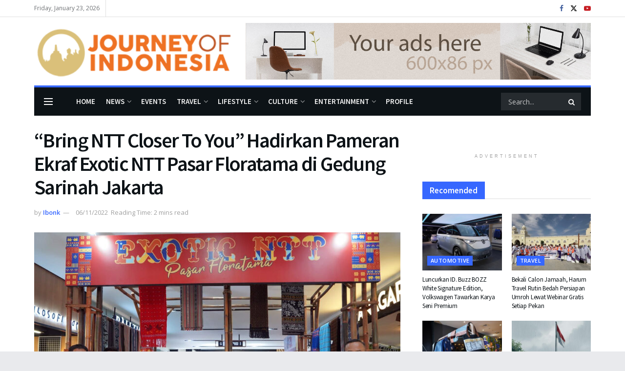

--- FILE ---
content_type: text/html; charset=UTF-8
request_url: https://journeyofindonesia.com/news/bring-ntt-closer-to-you-hadirkan-pameran-ekraf-exotic-ntt-pasar-floratama-di-gedung-sarinah-jakarta/
body_size: 29118
content:
<!doctype html>
<!--[if lt IE 7]> <html class="no-js lt-ie9 lt-ie8 lt-ie7" lang="en-US"> <![endif]-->
<!--[if IE 7]>    <html class="no-js lt-ie9 lt-ie8" lang="en-US"> <![endif]-->
<!--[if IE 8]>    <html class="no-js lt-ie9" lang="en-US"> <![endif]-->
<!--[if IE 9]>    <html class="no-js lt-ie10" lang="en-US"> <![endif]-->
<!--[if gt IE 8]><!--> <html class="no-js" lang="en-US"> <!--<![endif]-->
<head>
<meta http-equiv="Content-Type" content="text/html; charset=UTF-8"/>
<meta name='viewport' content='width=device-width, initial-scale=1, user-scalable=yes'/>
<link rel="profile" href="http://gmpg.org/xfn/11"/>
<link rel="pingback" href="https://journeyofindonesia.com/xmlrpc.php"/>
<meta name='robots' content='index, follow, max-image-preview:large, max-snippet:-1, max-video-preview:-1'/>
<meta property="og:type" content="article">
<meta property="og:title" content="&amp;#8220;Bring NTT Closer To You&amp;#8221; Hadirkan Pameran Ekraf Exotic NTT Pasar Floratama di Gedung Sarinah Jakarta">
<meta property="og:site_name" content="Journey of Indonesia | Explore Pariwisata Indonesia">
<meta property="og:description" content="Pameran Ekraf Exotic NTT Pasar Floratama (Flores, Alor, Lembata, dan Bima) yang diinisiasi oleh Badan Pelaksana Otorita Labuan Bajo Flores">
<meta property="og:url" content="https://journeyofindonesia.com/news/bring-ntt-closer-to-you-hadirkan-pameran-ekraf-exotic-ntt-pasar-floratama-di-gedung-sarinah-jakarta/">
<meta property="og:locale" content="en_US">
<meta property="og:image" content="https://journeyofindonesia.com/wp-content/uploads/2022/11/Pameran-Ekraf-Exotic-NTT-Pasar-Floratama-di-Gedung-Sarinah-Jakarta-Ist.jpg">
<meta property="og:image:height" content="800">
<meta property="og:image:width" content="1200">
<meta property="article:published_time" content="2022-11-06T09:03:56+07:00">
<meta property="article:modified_time" content="2022-11-06T09:03:56+07:00">
<meta property="article:section" content="News">
<meta property="article:tag" content="Bring NTT Closer To You">
<meta property="article:tag" content="Event">
<meta property="article:tag" content="Parekraf">
<meta property="article:tag" content="Sarinah">
<meta name="twitter:card" content="summary_large_image">
<meta name="twitter:title" content="&#8220;Bring NTT Closer To You&#8221; Hadirkan Pameran Ekraf Exotic NTT Pasar Floratama di Gedung Sarinah Jakarta">
<meta name="twitter:description" content="Pameran Ekraf Exotic NTT Pasar Floratama (Flores, Alor, Lembata, dan Bima) yang diinisiasi oleh Badan Pelaksana Otorita Labuan Bajo Flores">
<meta name="twitter:url" content="https://journeyofindonesia.com/news/bring-ntt-closer-to-you-hadirkan-pameran-ekraf-exotic-ntt-pasar-floratama-di-gedung-sarinah-jakarta/">
<meta name="twitter:site" content="">
<meta name="twitter:image" content="https://journeyofindonesia.com/wp-content/uploads/2022/11/Pameran-Ekraf-Exotic-NTT-Pasar-Floratama-di-Gedung-Sarinah-Jakarta-Ist.jpg">
<meta name="twitter:image:width" content="1200">
<meta name="twitter:image:height" content="800">
<title>&quot;Bring NTT Closer To You&quot; Hadirkan Pameran Ekraf Exotic NTT Pasar Floratama di Gedung Sarinah Jakarta</title>
<meta name="description" content="Pameran Ekraf Exotic NTT Pasar Floratama adalah upaya promosi produk parekraf NTT ke pasar yang lebih luas untuk membuka lapangan kerja"/>
<link rel="canonical" href="https://journeyofindonesia.com/news/bring-ntt-closer-to-you-hadirkan-pameran-ekraf-exotic-ntt-pasar-floratama-di-gedung-sarinah-jakarta/"/>
<meta property="og:locale" content="en_US"/>
<meta property="og:type" content="article"/>
<meta property="og:title" content="&quot;Bring NTT Closer To You&quot; Hadirkan Pameran Ekraf Exotic NTT Pasar Floratama di Gedung Sarinah Jakarta | Journey of Indonesia | Explore Pariwisata Indonesia"/>
<meta property="og:description" content="Pameran Ekraf Exotic NTT Pasar Floratama adalah upaya promosi produk parekraf NTT ke pasar yang lebih luas untuk membuka lapangan kerja"/>
<meta property="og:url" content="https://journeyofindonesia.com/news/bring-ntt-closer-to-you-hadirkan-pameran-ekraf-exotic-ntt-pasar-floratama-di-gedung-sarinah-jakarta/"/>
<meta property="og:site_name" content="Journey of Indonesia | Explore Pariwisata Indonesia"/>
<meta property="article:published_time" content="2022-11-06T02:03:56+00:00"/>
<meta property="og:image" content="https://journeyofindonesia.com/wp-content/uploads/2022/11/Pameran-Ekraf-Exotic-NTT-Pasar-Floratama-di-Gedung-Sarinah-Jakarta-Ist.jpg"/>
<meta property="og:image:width" content="1200"/>
<meta property="og:image:height" content="800"/>
<meta property="og:image:type" content="image/jpeg"/>
<meta name="author" content="Ibonk"/>
<meta name="twitter:card" content="summary_large_image"/>
<meta name="twitter:creator" content="@journeyofid"/>
<meta name="twitter:site" content="@journeyofid"/>
<meta name="twitter:label1" content="Written by"/>
<meta name="twitter:data1" content="Ibonk"/>
<meta name="twitter:label2" content="Est. reading time"/>
<meta name="twitter:data2" content="2 minutes"/>
<script type="application/ld+json" class="yoast-schema-graph">{"@context":"https://schema.org","@graph":[{"@type":"Article","@id":"https://journeyofindonesia.com/news/bring-ntt-closer-to-you-hadirkan-pameran-ekraf-exotic-ntt-pasar-floratama-di-gedung-sarinah-jakarta/#article","isPartOf":{"@id":"https://journeyofindonesia.com/news/bring-ntt-closer-to-you-hadirkan-pameran-ekraf-exotic-ntt-pasar-floratama-di-gedung-sarinah-jakarta/"},"author":{"name":"Ibonk","@id":"https://journeyofindonesia.com/#/schema/person/e9c772c4df1ad5fc58fc4b000380842c"},"headline":"&#8220;Bring NTT Closer To You&#8221; Hadirkan Pameran Ekraf Exotic NTT Pasar Floratama di Gedung Sarinah Jakarta","datePublished":"2022-11-06T02:03:56+00:00","mainEntityOfPage":{"@id":"https://journeyofindonesia.com/news/bring-ntt-closer-to-you-hadirkan-pameran-ekraf-exotic-ntt-pasar-floratama-di-gedung-sarinah-jakarta/"},"wordCount":324,"publisher":{"@id":"https://journeyofindonesia.com/#organization"},"image":{"@id":"https://journeyofindonesia.com/news/bring-ntt-closer-to-you-hadirkan-pameran-ekraf-exotic-ntt-pasar-floratama-di-gedung-sarinah-jakarta/#primaryimage"},"thumbnailUrl":"https://journeyofindonesia.com/wp-content/uploads/2022/11/Pameran-Ekraf-Exotic-NTT-Pasar-Floratama-di-Gedung-Sarinah-Jakarta-Ist.jpg","keywords":["Bring NTT Closer To You","Event","Parekraf","Sarinah"],"articleSection":["News"],"inLanguage":"en-US"},{"@type":"WebPage","@id":"https://journeyofindonesia.com/news/bring-ntt-closer-to-you-hadirkan-pameran-ekraf-exotic-ntt-pasar-floratama-di-gedung-sarinah-jakarta/","url":"https://journeyofindonesia.com/news/bring-ntt-closer-to-you-hadirkan-pameran-ekraf-exotic-ntt-pasar-floratama-di-gedung-sarinah-jakarta/","name":"\"Bring NTT Closer To You\" Hadirkan Pameran Ekraf Exotic NTT Pasar Floratama di Gedung Sarinah Jakarta","isPartOf":{"@id":"https://journeyofindonesia.com/#website"},"primaryImageOfPage":{"@id":"https://journeyofindonesia.com/news/bring-ntt-closer-to-you-hadirkan-pameran-ekraf-exotic-ntt-pasar-floratama-di-gedung-sarinah-jakarta/#primaryimage"},"image":{"@id":"https://journeyofindonesia.com/news/bring-ntt-closer-to-you-hadirkan-pameran-ekraf-exotic-ntt-pasar-floratama-di-gedung-sarinah-jakarta/#primaryimage"},"thumbnailUrl":"https://journeyofindonesia.com/wp-content/uploads/2022/11/Pameran-Ekraf-Exotic-NTT-Pasar-Floratama-di-Gedung-Sarinah-Jakarta-Ist.jpg","datePublished":"2022-11-06T02:03:56+00:00","description":"Pameran Ekraf Exotic NTT Pasar Floratama adalah upaya promosi produk parekraf NTT ke pasar yang lebih luas untuk membuka lapangan kerja","breadcrumb":{"@id":"https://journeyofindonesia.com/news/bring-ntt-closer-to-you-hadirkan-pameran-ekraf-exotic-ntt-pasar-floratama-di-gedung-sarinah-jakarta/#breadcrumb"},"inLanguage":"en-US","potentialAction":[{"@type":"ReadAction","target":["https://journeyofindonesia.com/news/bring-ntt-closer-to-you-hadirkan-pameran-ekraf-exotic-ntt-pasar-floratama-di-gedung-sarinah-jakarta/"]}]},{"@type":"ImageObject","inLanguage":"en-US","@id":"https://journeyofindonesia.com/news/bring-ntt-closer-to-you-hadirkan-pameran-ekraf-exotic-ntt-pasar-floratama-di-gedung-sarinah-jakarta/#primaryimage","url":"https://journeyofindonesia.com/wp-content/uploads/2022/11/Pameran-Ekraf-Exotic-NTT-Pasar-Floratama-di-Gedung-Sarinah-Jakarta-Ist.jpg","contentUrl":"https://journeyofindonesia.com/wp-content/uploads/2022/11/Pameran-Ekraf-Exotic-NTT-Pasar-Floratama-di-Gedung-Sarinah-Jakarta-Ist.jpg","width":1200,"height":800,"caption":"Pameran Ekraf Exotic NTT Pasar Floratama di Gedung Sarinah Jakarta (Ist)"},{"@type":"BreadcrumbList","@id":"https://journeyofindonesia.com/news/bring-ntt-closer-to-you-hadirkan-pameran-ekraf-exotic-ntt-pasar-floratama-di-gedung-sarinah-jakarta/#breadcrumb","itemListElement":[{"@type":"ListItem","position":1,"name":"Home","item":"https://journeyofindonesia.com/"},{"@type":"ListItem","position":2,"name":"&#8220;Bring NTT Closer To You&#8221; Hadirkan Pameran Ekraf Exotic NTT Pasar Floratama di Gedung Sarinah Jakarta"}]},{"@type":"WebSite","@id":"https://journeyofindonesia.com/#website","url":"https://journeyofindonesia.com/","name":"Journey of Indonesia | Explore Pariwisata Indonesia","description":"Journey of Indonesia fokus pada perkembangan pariwisata Indonesia, meng-explore budaya, hiburan, life style, kesehatan, hiburan di tanah air","publisher":{"@id":"https://journeyofindonesia.com/#organization"},"potentialAction":[{"@type":"SearchAction","target":{"@type":"EntryPoint","urlTemplate":"https://journeyofindonesia.com/?s={search_term_string}"},"query-input":{"@type":"PropertyValueSpecification","valueRequired":true,"valueName":"search_term_string"}}],"inLanguage":"en-US"},{"@type":"Organization","@id":"https://journeyofindonesia.com/#organization","name":"Journey of Indonesia","url":"https://journeyofindonesia.com/","logo":{"@type":"ImageObject","inLanguage":"en-US","@id":"https://journeyofindonesia.com/#/schema/logo/image/","url":"https://journeyofindonesia.com/wp-content/uploads/2022/09/joi-logo-footer.png","contentUrl":"https://journeyofindonesia.com/wp-content/uploads/2022/09/joi-logo-footer.png","width":300,"height":73,"caption":"Journey of Indonesia"},"image":{"@id":"https://journeyofindonesia.com/#/schema/logo/image/"},"sameAs":["https://x.com/journeyofid"]},{"@type":"Person","@id":"https://journeyofindonesia.com/#/schema/person/e9c772c4df1ad5fc58fc4b000380842c","name":"Ibonk","image":{"@type":"ImageObject","inLanguage":"en-US","@id":"https://journeyofindonesia.com/#/schema/person/image/","url":"https://secure.gravatar.com/avatar/1e0f322ddc39afc5ff830763c0a97e6f918194a3853596c0c2daa4e4001efb70?s=96&d=mm&r=g","contentUrl":"https://secure.gravatar.com/avatar/1e0f322ddc39afc5ff830763c0a97e6f918194a3853596c0c2daa4e4001efb70?s=96&d=mm&r=g","caption":"Ibonk"}}]}</script>
<link rel='dns-prefetch' href='//stats.wp.com'/>
<link rel='dns-prefetch' href='//fonts.googleapis.com'/>
<link rel='preconnect' href='https://fonts.gstatic.com'/>
<link rel="alternate" type="application/rss+xml" title="Journey of Indonesia | Explore Pariwisata Indonesia &raquo; Feed" href="https://journeyofindonesia.com/feed/"/>
<link rel="alternate" title="oEmbed (JSON)" type="application/json+oembed" href="https://journeyofindonesia.com/wp-json/oembed/1.0/embed?url=https%3A%2F%2Fjourneyofindonesia.com%2Fnews%2Fbring-ntt-closer-to-you-hadirkan-pameran-ekraf-exotic-ntt-pasar-floratama-di-gedung-sarinah-jakarta%2F"/>
<link rel="alternate" title="oEmbed (XML)" type="text/xml+oembed" href="https://journeyofindonesia.com/wp-json/oembed/1.0/embed?url=https%3A%2F%2Fjourneyofindonesia.com%2Fnews%2Fbring-ntt-closer-to-you-hadirkan-pameran-ekraf-exotic-ntt-pasar-floratama-di-gedung-sarinah-jakarta%2F&#038;format=xml"/>
<style id='wp-img-auto-sizes-contain-inline-css'>img:is([sizes=auto i],[sizes^="auto," i]){contain-intrinsic-size:3000px 1500px}</style>
<style id='wp-emoji-styles-inline-css'>img.wp-smiley, img.emoji{display:inline !important;border:none !important;box-shadow:none !important;height:1em !important;width:1em !important;margin:0 0.07em !important;vertical-align:-0.1em !important;background:none !important;padding:0 !important;}</style>
<style id='wp-block-library-inline-css'>:root{--wp-block-synced-color:#7a00df;--wp-block-synced-color--rgb:122,0,223;--wp-bound-block-color:var(--wp-block-synced-color);--wp-editor-canvas-background:#ddd;--wp-admin-theme-color:#007cba;--wp-admin-theme-color--rgb:0,124,186;--wp-admin-theme-color-darker-10:#006ba1;--wp-admin-theme-color-darker-10--rgb:0,107,160.5;--wp-admin-theme-color-darker-20:#005a87;--wp-admin-theme-color-darker-20--rgb:0,90,135;--wp-admin-border-width-focus:2px}@media (min-resolution:192dpi){:root{--wp-admin-border-width-focus:1.5px}}.wp-element-button{cursor:pointer}:root .has-very-light-gray-background-color{background-color:#eee}:root .has-very-dark-gray-background-color{background-color:#313131}:root .has-very-light-gray-color{color:#eee}:root .has-very-dark-gray-color{color:#313131}:root .has-vivid-green-cyan-to-vivid-cyan-blue-gradient-background{background:linear-gradient(135deg,#00d084,#0693e3)}:root .has-purple-crush-gradient-background{background:linear-gradient(135deg,#34e2e4,#4721fb 50%,#ab1dfe)}:root .has-hazy-dawn-gradient-background{background:linear-gradient(135deg,#faaca8,#dad0ec)}:root .has-subdued-olive-gradient-background{background:linear-gradient(135deg,#fafae1,#67a671)}:root .has-atomic-cream-gradient-background{background:linear-gradient(135deg,#fdd79a,#004a59)}:root .has-nightshade-gradient-background{background:linear-gradient(135deg,#330968,#31cdcf)}:root .has-midnight-gradient-background{background:linear-gradient(135deg,#020381,#2874fc)}:root{--wp--preset--font-size--normal:16px;--wp--preset--font-size--huge:42px}.has-regular-font-size{font-size:1em}.has-larger-font-size{font-size:2.625em}.has-normal-font-size{font-size:var(--wp--preset--font-size--normal)}.has-huge-font-size{font-size:var(--wp--preset--font-size--huge)}.has-text-align-center{text-align:center}.has-text-align-left{text-align:left}.has-text-align-right{text-align:right}.has-fit-text{white-space:nowrap!important}#end-resizable-editor-section{display:none}.aligncenter{clear:both}.items-justified-left{justify-content:flex-start}.items-justified-center{justify-content:center}.items-justified-right{justify-content:flex-end}.items-justified-space-between{justify-content:space-between}.screen-reader-text{border:0;clip-path:inset(50%);height:1px;margin:-1px;overflow:hidden;padding:0;position:absolute;width:1px;word-wrap:normal!important}.screen-reader-text:focus{background-color:#ddd;clip-path:none;color:#444;display:block;font-size:1em;height:auto;left:5px;line-height:normal;padding:15px 23px 14px;text-decoration:none;top:5px;width:auto;z-index:100000}html :where(.has-border-color){border-style:solid}html :where([style*=border-top-color]){border-top-style:solid}html :where([style*=border-right-color]){border-right-style:solid}html :where([style*=border-bottom-color]){border-bottom-style:solid}html :where([style*=border-left-color]){border-left-style:solid}html :where([style*=border-width]){border-style:solid}html :where([style*=border-top-width]){border-top-style:solid}html :where([style*=border-right-width]){border-right-style:solid}html :where([style*=border-bottom-width]){border-bottom-style:solid}html :where([style*=border-left-width]){border-left-style:solid}html :where(img[class*=wp-image-]){height:auto;max-width:100%}:where(figure){margin:0 0 1em}html :where(.is-position-sticky){--wp-admin--admin-bar--position-offset:var(--wp-admin--admin-bar--height,0px)}@media screen and (max-width:600px){html :where(.is-position-sticky){--wp-admin--admin-bar--position-offset:0px}}</style><style id='wp-block-paragraph-inline-css'>.is-small-text{font-size:.875em}.is-regular-text{font-size:1em}.is-large-text{font-size:2.25em}.is-larger-text{font-size:3em}.has-drop-cap:not(:focus):first-letter{float:left;font-size:8.4em;font-style:normal;font-weight:100;line-height:.68;margin:.05em .1em 0 0;text-transform:uppercase}body.rtl .has-drop-cap:not(:focus):first-letter{float:none;margin-left:.1em}p.has-drop-cap.has-background{overflow:hidden}:root :where(p.has-background){padding:1.25em 2.375em}:where(p.has-text-color:not(.has-link-color)) a{color:inherit}p.has-text-align-left[style*="writing-mode:vertical-lr"],p.has-text-align-right[style*="writing-mode:vertical-rl"]{rotate:180deg}</style>
<style id='global-styles-inline-css'>:root{--wp--preset--aspect-ratio--square:1;--wp--preset--aspect-ratio--4-3:4/3;--wp--preset--aspect-ratio--3-4:3/4;--wp--preset--aspect-ratio--3-2:3/2;--wp--preset--aspect-ratio--2-3:2/3;--wp--preset--aspect-ratio--16-9:16/9;--wp--preset--aspect-ratio--9-16:9/16;--wp--preset--color--black:#000000;--wp--preset--color--cyan-bluish-gray:#abb8c3;--wp--preset--color--white:#ffffff;--wp--preset--color--pale-pink:#f78da7;--wp--preset--color--vivid-red:#cf2e2e;--wp--preset--color--luminous-vivid-orange:#ff6900;--wp--preset--color--luminous-vivid-amber:#fcb900;--wp--preset--color--light-green-cyan:#7bdcb5;--wp--preset--color--vivid-green-cyan:#00d084;--wp--preset--color--pale-cyan-blue:#8ed1fc;--wp--preset--color--vivid-cyan-blue:#0693e3;--wp--preset--color--vivid-purple:#9b51e0;--wp--preset--gradient--vivid-cyan-blue-to-vivid-purple:linear-gradient(135deg,rgb(6,147,227) 0%,rgb(155,81,224) 100%);--wp--preset--gradient--light-green-cyan-to-vivid-green-cyan:linear-gradient(135deg,rgb(122,220,180) 0%,rgb(0,208,130) 100%);--wp--preset--gradient--luminous-vivid-amber-to-luminous-vivid-orange:linear-gradient(135deg,rgb(252,185,0) 0%,rgb(255,105,0) 100%);--wp--preset--gradient--luminous-vivid-orange-to-vivid-red:linear-gradient(135deg,rgb(255,105,0) 0%,rgb(207,46,46) 100%);--wp--preset--gradient--very-light-gray-to-cyan-bluish-gray:linear-gradient(135deg,rgb(238,238,238) 0%,rgb(169,184,195) 100%);--wp--preset--gradient--cool-to-warm-spectrum:linear-gradient(135deg,rgb(74,234,220) 0%,rgb(151,120,209) 20%,rgb(207,42,186) 40%,rgb(238,44,130) 60%,rgb(251,105,98) 80%,rgb(254,248,76) 100%);--wp--preset--gradient--blush-light-purple:linear-gradient(135deg,rgb(255,206,236) 0%,rgb(152,150,240) 100%);--wp--preset--gradient--blush-bordeaux:linear-gradient(135deg,rgb(254,205,165) 0%,rgb(254,45,45) 50%,rgb(107,0,62) 100%);--wp--preset--gradient--luminous-dusk:linear-gradient(135deg,rgb(255,203,112) 0%,rgb(199,81,192) 50%,rgb(65,88,208) 100%);--wp--preset--gradient--pale-ocean:linear-gradient(135deg,rgb(255,245,203) 0%,rgb(182,227,212) 50%,rgb(51,167,181) 100%);--wp--preset--gradient--electric-grass:linear-gradient(135deg,rgb(202,248,128) 0%,rgb(113,206,126) 100%);--wp--preset--gradient--midnight:linear-gradient(135deg,rgb(2,3,129) 0%,rgb(40,116,252) 100%);--wp--preset--font-size--small:13px;--wp--preset--font-size--medium:20px;--wp--preset--font-size--large:36px;--wp--preset--font-size--x-large:42px;--wp--preset--spacing--20:0.44rem;--wp--preset--spacing--30:0.67rem;--wp--preset--spacing--40:1rem;--wp--preset--spacing--50:1.5rem;--wp--preset--spacing--60:2.25rem;--wp--preset--spacing--70:3.38rem;--wp--preset--spacing--80:5.06rem;--wp--preset--shadow--natural:6px 6px 9px rgba(0, 0, 0, 0.2);--wp--preset--shadow--deep:12px 12px 50px rgba(0, 0, 0, 0.4);--wp--preset--shadow--sharp:6px 6px 0px rgba(0, 0, 0, 0.2);--wp--preset--shadow--outlined:6px 6px 0px -3px rgb(255, 255, 255), 6px 6px rgb(0, 0, 0);--wp--preset--shadow--crisp:6px 6px 0px rgb(0, 0, 0);}:where(.is-layout-flex){gap:0.5em;}:where(.is-layout-grid){gap:0.5em;}body .is-layout-flex{display:flex;}.is-layout-flex{flex-wrap:wrap;align-items:center;}.is-layout-flex > :is(*, div){margin:0;}body .is-layout-grid{display:grid;}.is-layout-grid > :is(*, div){margin:0;}:where(.wp-block-columns.is-layout-flex){gap:2em;}:where(.wp-block-columns.is-layout-grid){gap:2em;}:where(.wp-block-post-template.is-layout-flex){gap:1.25em;}:where(.wp-block-post-template.is-layout-grid){gap:1.25em;}.has-black-color{color:var(--wp--preset--color--black) !important;}.has-cyan-bluish-gray-color{color:var(--wp--preset--color--cyan-bluish-gray) !important;}.has-white-color{color:var(--wp--preset--color--white) !important;}.has-pale-pink-color{color:var(--wp--preset--color--pale-pink) !important;}.has-vivid-red-color{color:var(--wp--preset--color--vivid-red) !important;}.has-luminous-vivid-orange-color{color:var(--wp--preset--color--luminous-vivid-orange) !important;}.has-luminous-vivid-amber-color{color:var(--wp--preset--color--luminous-vivid-amber) !important;}.has-light-green-cyan-color{color:var(--wp--preset--color--light-green-cyan) !important;}.has-vivid-green-cyan-color{color:var(--wp--preset--color--vivid-green-cyan) !important;}.has-pale-cyan-blue-color{color:var(--wp--preset--color--pale-cyan-blue) !important;}.has-vivid-cyan-blue-color{color:var(--wp--preset--color--vivid-cyan-blue) !important;}.has-vivid-purple-color{color:var(--wp--preset--color--vivid-purple) !important;}.has-black-background-color{background-color:var(--wp--preset--color--black) !important;}.has-cyan-bluish-gray-background-color{background-color:var(--wp--preset--color--cyan-bluish-gray) !important;}.has-white-background-color{background-color:var(--wp--preset--color--white) !important;}.has-pale-pink-background-color{background-color:var(--wp--preset--color--pale-pink) !important;}.has-vivid-red-background-color{background-color:var(--wp--preset--color--vivid-red) !important;}.has-luminous-vivid-orange-background-color{background-color:var(--wp--preset--color--luminous-vivid-orange) !important;}.has-luminous-vivid-amber-background-color{background-color:var(--wp--preset--color--luminous-vivid-amber) !important;}.has-light-green-cyan-background-color{background-color:var(--wp--preset--color--light-green-cyan) !important;}.has-vivid-green-cyan-background-color{background-color:var(--wp--preset--color--vivid-green-cyan) !important;}.has-pale-cyan-blue-background-color{background-color:var(--wp--preset--color--pale-cyan-blue) !important;}.has-vivid-cyan-blue-background-color{background-color:var(--wp--preset--color--vivid-cyan-blue) !important;}.has-vivid-purple-background-color{background-color:var(--wp--preset--color--vivid-purple) !important;}.has-black-border-color{border-color:var(--wp--preset--color--black) !important;}.has-cyan-bluish-gray-border-color{border-color:var(--wp--preset--color--cyan-bluish-gray) !important;}.has-white-border-color{border-color:var(--wp--preset--color--white) !important;}.has-pale-pink-border-color{border-color:var(--wp--preset--color--pale-pink) !important;}.has-vivid-red-border-color{border-color:var(--wp--preset--color--vivid-red) !important;}.has-luminous-vivid-orange-border-color{border-color:var(--wp--preset--color--luminous-vivid-orange) !important;}.has-luminous-vivid-amber-border-color{border-color:var(--wp--preset--color--luminous-vivid-amber) !important;}.has-light-green-cyan-border-color{border-color:var(--wp--preset--color--light-green-cyan) !important;}.has-vivid-green-cyan-border-color{border-color:var(--wp--preset--color--vivid-green-cyan) !important;}.has-pale-cyan-blue-border-color{border-color:var(--wp--preset--color--pale-cyan-blue) !important;}.has-vivid-cyan-blue-border-color{border-color:var(--wp--preset--color--vivid-cyan-blue) !important;}.has-vivid-purple-border-color{border-color:var(--wp--preset--color--vivid-purple) !important;}.has-vivid-cyan-blue-to-vivid-purple-gradient-background{background:var(--wp--preset--gradient--vivid-cyan-blue-to-vivid-purple) !important;}.has-light-green-cyan-to-vivid-green-cyan-gradient-background{background:var(--wp--preset--gradient--light-green-cyan-to-vivid-green-cyan) !important;}.has-luminous-vivid-amber-to-luminous-vivid-orange-gradient-background{background:var(--wp--preset--gradient--luminous-vivid-amber-to-luminous-vivid-orange) !important;}.has-luminous-vivid-orange-to-vivid-red-gradient-background{background:var(--wp--preset--gradient--luminous-vivid-orange-to-vivid-red) !important;}.has-very-light-gray-to-cyan-bluish-gray-gradient-background{background:var(--wp--preset--gradient--very-light-gray-to-cyan-bluish-gray) !important;}.has-cool-to-warm-spectrum-gradient-background{background:var(--wp--preset--gradient--cool-to-warm-spectrum) !important;}.has-blush-light-purple-gradient-background{background:var(--wp--preset--gradient--blush-light-purple) !important;}.has-blush-bordeaux-gradient-background{background:var(--wp--preset--gradient--blush-bordeaux) !important;}.has-luminous-dusk-gradient-background{background:var(--wp--preset--gradient--luminous-dusk) !important;}.has-pale-ocean-gradient-background{background:var(--wp--preset--gradient--pale-ocean) !important;}.has-electric-grass-gradient-background{background:var(--wp--preset--gradient--electric-grass) !important;}.has-midnight-gradient-background{background:var(--wp--preset--gradient--midnight) !important;}.has-small-font-size{font-size:var(--wp--preset--font-size--small) !important;}.has-medium-font-size{font-size:var(--wp--preset--font-size--medium) !important;}.has-large-font-size{font-size:var(--wp--preset--font-size--large) !important;}.has-x-large-font-size{font-size:var(--wp--preset--font-size--x-large) !important;}</style>
<style id='classic-theme-styles-inline-css'>.wp-block-button__link{color:#fff;background-color:#32373c;border-radius:9999px;box-shadow:none;text-decoration:none;padding:calc(.667em + 2px) calc(1.333em + 2px);font-size:1.125em}.wp-block-file__button{background:#32373c;color:#fff;text-decoration:none}</style>
<link rel="stylesheet" type="text/css" href="//journeyofindonesia.com/wp-content/cache/wpfc-minified/fsv4n7n8/4b6jt.css" media="all"/>
<link rel="https://api.w.org/" href="https://journeyofindonesia.com/wp-json/"/><link rel="alternate" title="JSON" type="application/json" href="https://journeyofindonesia.com/wp-json/wp/v2/posts/5010"/><link rel="EditURI" type="application/rsd+xml" title="RSD" href="https://journeyofindonesia.com/xmlrpc.php?rsd"/>
<meta name="generator" content="WordPress 6.9"/>
<link rel='shortlink' href='https://journeyofindonesia.com/?p=5010'/>
<style>img#wpstats{display:none}</style>
<meta name="generator" content="Powered by WPBakery Page Builder - drag and drop page builder for WordPress."/>
<script type='application/ld+json'>{"@context":"http:\/\/schema.org","@type":"Organization","@id":"https:\/\/journeyofindonesia.com\/#organization","url":"https:\/\/journeyofindonesia.com\/","name":"Journey of Indonesia","logo":{"@type":"ImageObject","url":"https:\/\/journeyofindonesia.com\/wp-content\/uploads\/2022\/09\/joi-logo-footer.png"},"sameAs":["https:\/\/www.facebook.com\/journeyofindonesia\/","https:\/\/twitter.com\/journeyofid","https:\/\/www.youtube.com\/channel\/UCc_O59YkFOSjOOIPUpdKy8g"]}</script>
<script type='application/ld+json'>{"@context":"http:\/\/schema.org","@type":"WebSite","@id":"https:\/\/journeyofindonesia.com\/#website","url":"https:\/\/journeyofindonesia.com\/","name":"Journey of Indonesia","potentialAction":{"@type":"SearchAction","target":"https:\/\/journeyofindonesia.com\/?s={search_term_string}","query-input":"required name=search_term_string"}}</script>
<link rel="icon" href="https://journeyofindonesia.com/wp-content/uploads/2021/06/cropped-favicon-1-32x32.png" sizes="32x32"/>
<link rel="icon" href="https://journeyofindonesia.com/wp-content/uploads/2021/06/cropped-favicon-1-192x192.png" sizes="192x192"/>
<link rel="apple-touch-icon" href="https://journeyofindonesia.com/wp-content/uploads/2021/06/cropped-favicon-1-180x180.png"/>
<meta name="msapplication-TileImage" content="https://journeyofindonesia.com/wp-content/uploads/2021/06/cropped-favicon-1-270x270.png"/>
<style id="jeg_dynamic_css" data-type="jeg_custom-css">body.jnews{background-color:#e9eaed;}
body{--j-body-color:#5b5f62;--j-accent-color:#3667ff;--j-alt-color:#4a8fe7;--j-heading-color:#0d1317;}
body,.jeg_newsfeed_list .tns-outer .tns-controls button,.jeg_filter_button,.owl-carousel .owl-nav div,.jeg_readmore,.jeg_hero_style_7 .jeg_post_meta a,.widget_calendar thead th,.widget_calendar tfoot a,.jeg_socialcounter a,.entry-header .jeg_meta_like a,.entry-header .jeg_meta_comment a,.entry-header .jeg_meta_donation a,.entry-header .jeg_meta_bookmark a,.entry-content tbody tr:hover,.entry-content th,.jeg_splitpost_nav li:hover a,#breadcrumbs a,.jeg_author_socials a:hover,.jeg_footer_content a,.jeg_footer_bottom a,.jeg_cartcontent,.woocommerce .woocommerce-breadcrumb a{color:#5b5f62;}
a, .jeg_menu_style_5>li>a:hover, .jeg_menu_style_5>li.sfHover>a, .jeg_menu_style_5>li.current-menu-item>a, .jeg_menu_style_5>li.current-menu-ancestor>a, .jeg_navbar .jeg_menu:not(.jeg_main_menu)>li>a:hover, .jeg_midbar .jeg_menu:not(.jeg_main_menu)>li>a:hover, .jeg_side_tabs li.active, .jeg_block_heading_5 strong, .jeg_block_heading_6 strong, .jeg_block_heading_7 strong, .jeg_block_heading_8 strong, .jeg_subcat_list li a:hover, .jeg_subcat_list li button:hover, .jeg_pl_lg_7 .jeg_thumb .jeg_post_category a, .jeg_pl_xs_2:before, .jeg_pl_xs_4 .jeg_postblock_content:before, .jeg_postblock .jeg_post_title a:hover, .jeg_hero_style_6 .jeg_post_title a:hover, .jeg_sidefeed .jeg_pl_xs_3 .jeg_post_title a:hover, .widget_jnews_popular .jeg_post_title a:hover, .jeg_meta_author a, .widget_archive li a:hover, .widget_pages li a:hover, .widget_meta li a:hover, .widget_recent_entries li a:hover, .widget_rss li a:hover, .widget_rss cite, .widget_categories li a:hover, .widget_categories li.current-cat>a, #breadcrumbs a:hover, .jeg_share_count .counts, .commentlist .bypostauthor>.comment-body>.comment-author>.fn, span.required, .jeg_review_title, .bestprice .price, .authorlink a:hover, .jeg_vertical_playlist .jeg_video_playlist_play_icon, .jeg_vertical_playlist .jeg_video_playlist_item.active .jeg_video_playlist_thumbnail:before, .jeg_horizontal_playlist .jeg_video_playlist_play, .woocommerce li.product .pricegroup .button, .widget_display_forums li a:hover, .widget_display_topics li:before, .widget_display_replies li:before, .widget_display_views li:before, .bbp-breadcrumb a:hover, .jeg_mobile_menu li.sfHover>a, .jeg_mobile_menu li a:hover, .split-template-6 .pagenum, .jeg_mobile_menu_style_5>li>a:hover, .jeg_mobile_menu_style_5>li.sfHover>a, .jeg_mobile_menu_style_5>li.current-menu-item>a, .jeg_mobile_menu_style_5>li.current-menu-ancestor>a, .jeg_mobile_menu.jeg_menu_dropdown li.open > div > a ,.jeg_menu_dropdown.language-swicher .sub-menu li a:hover{color:#3667ff;}
.jeg_menu_style_1>li>a:before, .jeg_menu_style_2>li>a:before, .jeg_menu_style_3>li>a:before, .jeg_side_toggle, .jeg_slide_caption .jeg_post_category a, .jeg_slider_type_1_wrapper .tns-controls button.tns-next, .jeg_block_heading_1 .jeg_block_title span, .jeg_block_heading_2 .jeg_block_title span, .jeg_block_heading_3, .jeg_block_heading_4 .jeg_block_title span, .jeg_block_heading_6:after, .jeg_pl_lg_box .jeg_post_category a, .jeg_pl_md_box .jeg_post_category a, .jeg_readmore:hover, .jeg_thumb .jeg_post_category a, .jeg_block_loadmore a:hover, .jeg_postblock.alt .jeg_block_loadmore a:hover, .jeg_block_loadmore a.active, .jeg_postblock_carousel_2 .jeg_post_category a, .jeg_heroblock .jeg_post_category a, .jeg_pagenav_1 .page_number.active, .jeg_pagenav_1 .page_number.active:hover, input[type="submit"], .btn, .button, .widget_tag_cloud a:hover, .popularpost_item:hover .jeg_post_title a:before, .jeg_splitpost_4 .page_nav, .jeg_splitpost_5 .page_nav, .jeg_post_via a:hover, .jeg_post_source a:hover, .jeg_post_tags a:hover, .comment-reply-title small a:before, .comment-reply-title small a:after, .jeg_storelist .productlink, .authorlink li.active a:before, .jeg_footer.dark .socials_widget:not(.nobg) a:hover .fa,.jeg_footer.dark .socials_widget:not(.nobg) a:hover span.jeg-icon, div.jeg_breakingnews_title, .jeg_overlay_slider_bottom_wrapper .tns-controls button, .jeg_overlay_slider_bottom_wrapper .tns-controls button:hover, .jeg_vertical_playlist .jeg_video_playlist_current, .woocommerce span.onsale, .woocommerce #respond input#submit:hover, .woocommerce a.button:hover, .woocommerce button.button:hover, .woocommerce input.button:hover, .woocommerce #respond input#submit.alt, .woocommerce a.button.alt, .woocommerce button.button.alt, .woocommerce input.button.alt, .jeg_popup_post .caption, .jeg_footer.dark input[type="submit"], .jeg_footer.dark .btn, .jeg_footer.dark .button, .footer_widget.widget_tag_cloud a:hover, .jeg_inner_content .content-inner .jeg_post_category a:hover, #buddypress .standard-form button, #buddypress a.button, #buddypress input[type="submit"], #buddypress input[type="button"], #buddypress input[type="reset"], #buddypress ul.button-nav li a, #buddypress .generic-button a, #buddypress .generic-button button, #buddypress .comment-reply-link, #buddypress a.bp-title-button, #buddypress.buddypress-wrap .members-list li .user-update .activity-read-more a, div#buddypress .standard-form button:hover, div#buddypress a.button:hover, div#buddypress input[type="submit"]:hover, div#buddypress input[type="button"]:hover, div#buddypress input[type="reset"]:hover, div#buddypress ul.button-nav li a:hover, div#buddypress .generic-button a:hover, div#buddypress .generic-button button:hover, div#buddypress .comment-reply-link:hover, div#buddypress a.bp-title-button:hover, div#buddypress.buddypress-wrap .members-list li .user-update .activity-read-more a:hover, #buddypress #item-nav .item-list-tabs ul li a:before, .jeg_inner_content .jeg_meta_container .follow-wrapper a{background-color:#3667ff;}
.jeg_block_heading_7 .jeg_block_title span, .jeg_readmore:hover, .jeg_block_loadmore a:hover, .jeg_block_loadmore a.active, .jeg_pagenav_1 .page_number.active, .jeg_pagenav_1 .page_number.active:hover, .jeg_pagenav_3 .page_number:hover, .jeg_prevnext_post a:hover h3, .jeg_overlay_slider .jeg_post_category, .jeg_sidefeed .jeg_post.active, .jeg_vertical_playlist.jeg_vertical_playlist .jeg_video_playlist_item.active .jeg_video_playlist_thumbnail img, .jeg_horizontal_playlist .jeg_video_playlist_item.active{border-color:#3667ff;}
.jeg_tabpost_nav li.active, .woocommerce div.product .woocommerce-tabs ul.tabs li.active, .jeg_mobile_menu_style_1>li.current-menu-item a, .jeg_mobile_menu_style_1>li.current-menu-ancestor a, .jeg_mobile_menu_style_2>li.current-menu-item::after, .jeg_mobile_menu_style_2>li.current-menu-ancestor::after, .jeg_mobile_menu_style_3>li.current-menu-item::before, .jeg_mobile_menu_style_3>li.current-menu-ancestor::before{border-bottom-color:#3667ff;}
.jeg_post_share .jeg-icon svg{fill:#3667ff;}
.jeg_post_meta .fa, .jeg_post_meta .jpwt-icon, .entry-header .jeg_post_meta .fa, .jeg_review_stars, .jeg_price_review_list{color:#4a8fe7;}
.jeg_share_button.share-float.share-monocrhome a{background-color:#4a8fe7;}
h1,h2,h3,h4,h5,h6,.jeg_post_title a,.entry-header .jeg_post_title,.jeg_hero_style_7 .jeg_post_title a,.jeg_block_title,.jeg_splitpost_bar .current_title,.jeg_video_playlist_title,.gallery-caption,.jeg_push_notification_button>a.button{color:#0d1317;}
.split-template-9 .pagenum, .split-template-10 .pagenum, .split-template-11 .pagenum, .split-template-12 .pagenum, .split-template-13 .pagenum, .split-template-15 .pagenum, .split-template-18 .pagenum, .split-template-20 .pagenum, .split-template-19 .current_title span, .split-template-20 .current_title span{background-color:#0d1317;}
.jeg_topbar, .jeg_topbar.dark, .jeg_topbar.custom{background:#ffffff;}
.jeg_header .jeg_bottombar.jeg_navbar,.jeg_bottombar .jeg_nav_icon{height:58px;}
.jeg_header .jeg_bottombar.jeg_navbar, .jeg_header .jeg_bottombar .jeg_main_menu:not(.jeg_menu_style_1) > li > a, .jeg_header .jeg_bottombar .jeg_menu_style_1 > li, .jeg_header .jeg_bottombar .jeg_menu:not(.jeg_main_menu) > li > a{line-height:58px;}
.jeg_bottombar img{max-height:58px;}
.jeg_header .jeg_bottombar.jeg_navbar_wrapper:not(.jeg_navbar_boxed), .jeg_header .jeg_bottombar.jeg_navbar_boxed .jeg_nav_row{background:#0d1317;}
.jeg_header .jeg_bottombar, .jeg_header .jeg_bottombar.jeg_navbar_dark, .jeg_bottombar.jeg_navbar_boxed .jeg_nav_row, .jeg_bottombar.jeg_navbar_dark.jeg_navbar_boxed .jeg_nav_row{border-top-width:4px;border-bottom-width:0px;}
.jeg_header_wrapper .jeg_bottombar, .jeg_header_wrapper .jeg_bottombar.jeg_navbar_dark, .jeg_bottombar.jeg_navbar_boxed .jeg_nav_row, .jeg_bottombar.jeg_navbar_dark.jeg_navbar_boxed .jeg_nav_row{border-top-color:#3667ff;border-bottom-color:#3667ff;}
.jeg_header_sticky .jeg_navbar_wrapper:not(.jeg_navbar_boxed), .jeg_header_sticky .jeg_navbar_boxed .jeg_nav_row{background:#0d1317;}
.jeg_stickybar, .jeg_stickybar.dark{border-bottom-width:3px;}
.jeg_stickybar, .jeg_stickybar.dark, .jeg_stickybar.jeg_navbar_boxed .jeg_nav_row{border-bottom-color:#3667ff;}
.jeg_mobile_midbar, .jeg_mobile_midbar.dark{background:#0d1317;}
.jeg_top_date{color:#6d7073;}
.jeg_header .jeg_search_wrapper.search_icon .jeg_search_toggle{color:#dbdbdb;}
.jeg_nav_search{width:84%;}
.jnews .jeg_header .jeg_menu.jeg_top_menu > li > a{color:#6d7073;}
.jnews .jeg_header .jeg_menu.jeg_top_menu > li a:hover{color:#3452ff;}
.jeg_footer_content,.jeg_footer.dark .jeg_footer_content{background-color:#0d1317;color:#a9afb3;}
.jeg_footer .jeg_footer_heading h3,.jeg_footer.dark .jeg_footer_heading h3,.jeg_footer .widget h2,.jeg_footer .footer_dark .widget h2{color:#ffffff;}
.jeg_footer_bottom,.jeg_footer.dark .jeg_footer_bottom,.jeg_footer_secondary,.jeg_footer.dark .jeg_footer_secondary{background-color:#000000;}
.jeg_footer_secondary,.jeg_footer.dark .jeg_footer_secondary,.jeg_footer_bottom,.jeg_footer.dark .jeg_footer_bottom,.jeg_footer_sidecontent .jeg_footer_primary{color:#a9afb3;}
.jeg_footer_bottom a,.jeg_footer.dark .jeg_footer_bottom a,.jeg_footer_secondary a,.jeg_footer.dark .jeg_footer_secondary a,.jeg_footer_sidecontent .jeg_footer_primary a,.jeg_footer_sidecontent.dark .jeg_footer_primary a{color:#a9afb3;}
.jeg_read_progress_wrapper .jeg_progress_container .progress-bar{background-color:#d87f0a;}
body,input,textarea,select,.chosen-container-single .chosen-single,.btn,.button{font-family:"Open Sans",Helvetica,Arial,sans-serif;}
.jeg_main_menu > li > a{font-family:"Source Sans Pro",Helvetica,Arial,sans-serif;font-weight:600;font-style:normal;}
h3.jeg_block_title, .jeg_footer .jeg_footer_heading h3, .jeg_footer .widget h2, .jeg_tabpost_nav li{font-family:"Source Sans Pro",Helvetica,Arial,sans-serif;font-weight:600;font-style:normal;}
.jeg_post_title, .entry-header .jeg_post_title, .jeg_single_tpl_2 .entry-header .jeg_post_title, .jeg_single_tpl_3 .entry-header .jeg_post_title, .jeg_single_tpl_6 .entry-header .jeg_post_title, .jeg_content .jeg_custom_title_wrapper .jeg_post_title{font-family:"Source Sans Pro",Helvetica,Arial,sans-serif;}</style><style>.no_thumbnail .jeg_thumb, .thumbnail-container.no_thumbnail{display:none !important;}
.jeg_search_result .jeg_pl_xs_3.no_thumbnail .jeg_postblock_content, .jeg_sidefeed .jeg_pl_xs_3.no_thumbnail .jeg_postblock_content, .jeg_pl_sm.no_thumbnail .jeg_postblock_content{margin-left:0;}
.jeg_postblock_11 .no_thumbnail .jeg_postblock_content, .jeg_postblock_12 .no_thumbnail .jeg_postblock_content, .jeg_postblock_12.jeg_col_3o3 .no_thumbnail .jeg_postblock_content{margin-top:0;}
.jeg_postblock_15 .jeg_pl_md_box.no_thumbnail .jeg_postblock_content, .jeg_postblock_19 .jeg_pl_md_box.no_thumbnail .jeg_postblock_content, .jeg_postblock_24 .jeg_pl_md_box.no_thumbnail .jeg_postblock_content, .jeg_sidefeed .jeg_pl_md_box .jeg_postblock_content{position:relative;}
.jeg_postblock_carousel_2 .no_thumbnail .jeg_post_title a, .jeg_postblock_carousel_2 .no_thumbnail .jeg_post_title a:hover, .jeg_postblock_carousel_2 .no_thumbnail .jeg_post_meta .fa{color:#212121 !important;}
.jnews-dark-mode .jeg_postblock_carousel_2 .no_thumbnail .jeg_post_title a, .jnews-dark-mode .jeg_postblock_carousel_2 .no_thumbnail .jeg_post_title a:hover, .jnews-dark-mode .jeg_postblock_carousel_2 .no_thumbnail .jeg_post_meta .fa{color:#fff !important;}</style><noscript><style>.wpb_animate_when_almost_visible{opacity:1;}</style></noscript></head>
<body class="wp-singular post-template-default single single-post postid-5010 single-format-standard wp-embed-responsive wp-theme-jnews jeg_toggle_light jeg_single_tpl_1 jnews jeg_boxed jsc_normal wpb-js-composer js-comp-ver-8.3.1 vc_responsive">
<div class="jeg_ad jeg_ad_top jnews_header_top_ads">
<div class='ads-wrapper'></div></div><div class="jeg_viewport">
<div class="jeg_header_wrapper">
<div class="jeg_header_instagram_wrapper"></div><div class="jeg_header normal">
<div class="jeg_topbar jeg_container jeg_navbar_wrapper normal">
<div class="container">
<div class="jeg_nav_row">
<div class="jeg_nav_col jeg_nav_left jeg_nav_grow">
<div class="item_wrap jeg_nav_alignleft">
<div class="jeg_nav_item jeg_top_date"> Friday, January 23, 2026</div><div class="jeg_nav_item"></div></div></div><div class="jeg_nav_col jeg_nav_center jeg_nav_normal">
<div class="item_wrap jeg_nav_aligncenter"></div></div><div class="jeg_nav_col jeg_nav_right jeg_nav_normal">
<div class="item_wrap jeg_nav_alignright">
<div class="jeg_nav_item socials_widget jeg_social_icon_block nobg"> <a href="https://www.facebook.com/journeyofindonesia/" target='_blank' rel='external noopener nofollow' aria-label="Find us on Facebook" class="jeg_facebook"><i class="fa fa-facebook"></i> </a><a href="https://twitter.com/journeyofid" target='_blank' rel='external noopener nofollow' aria-label="Find us on Twitter" class="jeg_twitter"><i class="fa fa-twitter"><span class="jeg-icon icon-twitter"><svg xmlns="http://www.w3.org/2000/svg" height="1em" viewBox="0 0 512 512"><path d="M389.2 48h70.6L305.6 224.2 487 464H345L233.7 318.6 106.5 464H35.8L200.7 275.5 26.8 48H172.4L272.9 180.9 389.2 48zM364.4 421.8h39.1L151.1 88h-42L364.4 421.8z"/></svg></span></i> </a><a href="https://www.youtube.com/channel/UCc_O59YkFOSjOOIPUpdKy8g" target='_blank' rel='external noopener nofollow' aria-label="Find us on Youtube" class="jeg_youtube"><i class="fa fa-youtube-play"></i> </a></div></div></div></div></div></div><div class="jeg_midbar jeg_container jeg_navbar_wrapper normal">
<div class="container">
<div class="jeg_nav_row">
<div class="jeg_nav_col jeg_nav_left jeg_nav_normal">
<div class="item_wrap jeg_nav_alignleft">
<div class="jeg_nav_item jeg_logo jeg_desktop_logo">
<div class="site-title"> <a href="https://journeyofindonesia.com/" aria-label="Visit Homepage" style="padding: 5px 0px 0px 5px;"> <img class='jeg_logo_img' src="https://journeyofindonesia.com/wp-content/uploads/2022/06/JOI-Main-Logo-r.png" srcset="https://journeyofindonesia.com/wp-content/uploads/2022/06/JOI-Main-Logo-r.png 1x, https://journeyofindonesia.com/wp-content/uploads/2022/06/JOI-Main-Logo-300.png 2x" alt="Journey of Indonesia | Explore Pariwisata Indonesia"data-light-src="https://journeyofindonesia.com/wp-content/uploads/2022/06/JOI-Main-Logo-r.png" data-light-srcset="https://journeyofindonesia.com/wp-content/uploads/2022/06/JOI-Main-Logo-r.png 1x, https://journeyofindonesia.com/wp-content/uploads/2022/06/JOI-Main-Logo-300.png 2x" data-dark-src="https://journeyofindonesia.com/wp-content/uploads/2022/06/JOI-Main-Logo-r.png" data-dark-srcset="https://journeyofindonesia.com/wp-content/uploads/2022/06/JOI-Main-Logo-r.png 1x, https://journeyofindonesia.com/wp-content/uploads/2022/06/JOI-Main-Logo-300.png 2x"width="400" height="99"> </a></div></div></div></div><div class="jeg_nav_col jeg_nav_center jeg_nav_normal">
<div class="item_wrap jeg_nav_aligncenter"></div></div><div class="jeg_nav_col jeg_nav_right jeg_nav_grow">
<div class="item_wrap jeg_nav_alignright">
<div class="jeg_nav_item jeg_ad jeg_ad_top jnews_header_ads">
<div class='ads-wrapper'><a href='' aria-label="Visit advertisement link" rel="noopener" class='adlink ads_image'> <img width="2560" height="423" src='https://journeyofindonesia.com/wp-content/themes/jnews/assets/img/jeg-empty.png' class='lazyload' data-src='https://journeyofindonesia.com/wp-content/uploads/2022/10/7585417.jpg' alt='Banner Iklan' data-pin-no-hover="true"> </a></div></div></div></div></div></div></div><div class="jeg_bottombar jeg_navbar jeg_container jeg_navbar_wrapper 1 jeg_navbar_boxed jeg_navbar_dark">
<div class="container">
<div class="jeg_nav_row">
<div class="jeg_nav_col jeg_nav_left jeg_nav_grow">
<div class="item_wrap jeg_nav_alignleft">
<div class="jeg_nav_item jeg_nav_icon"> <a href="#" aria-label="Show Menu" class="toggle_btn jeg_mobile_toggle"> <span></span><span></span><span></span> </a></div><div class="jeg_nav_item jeg_main_menu_wrapper">
<div class="jeg_mainmenu_wrap"><ul class="jeg_menu jeg_main_menu jeg_menu_style_1" data-animation="animateTransform"><li id="menu-item-57" class="menu-item menu-item-type-post_type menu-item-object-page menu-item-home menu-item-57 bgnav" data-item-row="default"><a href="https://journeyofindonesia.com/">Home</a></li>
<li id="menu-item-58" class="menu-item menu-item-type-taxonomy menu-item-object-category current-post-ancestor current-menu-parent current-post-parent menu-item-has-children menu-item-58 bgnav" data-item-row="default"><a href="https://journeyofindonesia.com/category/news/">News</a>
<ul class="sub-menu">
<li id="menu-item-5482" class="menu-item menu-item-type-taxonomy menu-item-object-category menu-item-5482 bgnav" data-item-row="default"><a href="https://journeyofindonesia.com/category/news/berita-foto/">Berita Foto</a></li>
</ul>
</li>
<li id="menu-item-113" class="menu-item menu-item-type-taxonomy menu-item-object-category menu-item-113 bgnav" data-item-row="default"><a href="https://journeyofindonesia.com/category/events/">Events</a></li>
<li id="menu-item-173" class="menu-item menu-item-type-custom menu-item-object-custom menu-item-has-children menu-item-173 bgnav" data-item-row="default"><a href="#">Travel</a>
<ul class="sub-menu">
<li id="menu-item-164" class="menu-item menu-item-type-taxonomy menu-item-object-category menu-item-164 bgnav" data-item-row="default"><a href="https://journeyofindonesia.com/category/travel/tourism/">Tourism</a></li>
<li id="menu-item-165" class="menu-item menu-item-type-taxonomy menu-item-object-category menu-item-165 bgnav" data-item-row="default"><a href="https://journeyofindonesia.com/category/travel/culinary/">Culinary</a></li>
<li id="menu-item-166" class="menu-item menu-item-type-taxonomy menu-item-object-category menu-item-166 bgnav" data-item-row="default"><a href="https://journeyofindonesia.com/category/travel/hotels/">Hotels</a></li>
</ul>
</li>
<li id="menu-item-1070" class="menu-item menu-item-type-custom menu-item-object-custom menu-item-has-children menu-item-1070 bgnav" data-item-row="default"><a href="#">Lifestyle</a>
<ul class="sub-menu">
<li id="menu-item-1071" class="menu-item menu-item-type-taxonomy menu-item-object-category menu-item-1071 bgnav" data-item-row="default"><a href="https://journeyofindonesia.com/category/lifestyle/automotive/">Automotive</a></li>
<li id="menu-item-1073" class="menu-item menu-item-type-taxonomy menu-item-object-category menu-item-1073 bgnav" data-item-row="default"><a href="https://journeyofindonesia.com/category/lifestyle/gadget/">Gadget</a></li>
<li id="menu-item-1072" class="menu-item menu-item-type-taxonomy menu-item-object-category menu-item-1072 bgnav" data-item-row="default"><a href="https://journeyofindonesia.com/category/lifestyle/fashion/">Fashion</a></li>
<li id="menu-item-1074" class="menu-item menu-item-type-taxonomy menu-item-object-category menu-item-1074 bgnav" data-item-row="default"><a href="https://journeyofindonesia.com/category/lifestyle/health/">Health</a></li>
</ul>
</li>
<li id="menu-item-60" class="menu-item menu-item-type-taxonomy menu-item-object-category menu-item-60 bgnav jeg_megamenu category_2" data-number="6" data-item-row="default"><a href="https://journeyofindonesia.com/category/culture/">Culture</a><div class="sub-menu"> <div class="jeg_newsfeed style2 clearfix"> <div class="jeg_newsfeed_list loaded"> <div data-cat-id="2" data-load-status="loaded" class="jeg_newsfeed_container"> <div class="newsfeed_static no_subcat"> <div class="jeg_newsfeed_item"> <div class="jeg_thumb"> <a href="https://journeyofindonesia.com/culture/legacy-on-the-move-menier-cognac-resmi-debut-siap-bawa-warisan-eaux-de-vie-prancis-ke-palate-modern-indonesia/"><div class="thumbnail-container animate-lazy size-500"><img width="360" height="180" src="https://journeyofindonesia.com/wp-content/themes/jnews/assets/img/jeg-empty.png" class="attachment-jnews-360x180 size-jnews-360x180 lazyload wp-post-image" alt="&#8220;Legacy on the Move&#8221;, Menier Cognac Resmi Debut Siap Bawa Warisan Eaux-de-Vie Prancis ke Palate Modern Indonesia" decoding="async" fetchpriority="high" sizes="(max-width: 360px) 100vw, 360px" data-src="https://journeyofindonesia.com/wp-content/uploads/2025/12/Menier-Cognac-resmi-debut-di-Indonesia-Ist-360x180.jpg" data-srcset="https://journeyofindonesia.com/wp-content/uploads/2025/12/Menier-Cognac-resmi-debut-di-Indonesia-Ist-360x180.jpg 360w, https://journeyofindonesia.com/wp-content/uploads/2025/12/Menier-Cognac-resmi-debut-di-Indonesia-Ist-750x375.jpg 750w" data-sizes="auto" data-expand="700"/></div></a></div><h3 class="jeg_post_title"><a href="https://journeyofindonesia.com/culture/legacy-on-the-move-menier-cognac-resmi-debut-siap-bawa-warisan-eaux-de-vie-prancis-ke-palate-modern-indonesia/">&#8220;Legacy on the Move&#8221;, Menier Cognac Resmi Debut Siap Bawa Warisan Eaux-de-Vie Prancis ke Palate Modern Indonesia</a></h3></div><div class="jeg_newsfeed_item"> <div class="jeg_thumb"> <a href="https://journeyofindonesia.com/travel/wisata-terunik-di-indonesia/"><div class="thumbnail-container animate-lazy size-500"><img width="360" height="180" src="https://journeyofindonesia.com/wp-content/themes/jnews/assets/img/jeg-empty.png" class="attachment-jnews-360x180 size-jnews-360x180 lazyload wp-post-image" alt="danau kelimutu" decoding="async" sizes="(max-width: 360px) 100vw, 360px" data-src="https://journeyofindonesia.com/wp-content/uploads/2025/06/ft-danau-kelimutu-360x180.webp" data-srcset="https://journeyofindonesia.com/wp-content/uploads/2025/06/ft-danau-kelimutu-360x180.webp 360w, https://journeyofindonesia.com/wp-content/uploads/2025/06/ft-danau-kelimutu-750x375.webp 750w" data-sizes="auto" data-expand="700"/></div></a></div><h3 class="jeg_post_title"><a href="https://journeyofindonesia.com/travel/wisata-terunik-di-indonesia/">7 Tempat Wisata Terunik di Indonesia yang Bikin Kamu Tak Percaya Sebelum Melihat Sendiri!</a></h3></div><div class="jeg_newsfeed_item"> <div class="jeg_thumb"> <a href="https://journeyofindonesia.com/culture/semangat-generasi-muda-lestarikan-aksara-batak-lewat-parsiajaran-marsurat-batak/"><div class="thumbnail-container animate-lazy size-500"><img width="360" height="180" src="https://journeyofindonesia.com/wp-content/themes/jnews/assets/img/jeg-empty.png" class="attachment-jnews-360x180 size-jnews-360x180 lazyload wp-post-image" alt="Semangat Generasi Muda Lestarikan Aksara Batak Lewat Parsiajaran Marsurat Batak" decoding="async" sizes="(max-width: 360px) 100vw, 360px" data-src="https://journeyofindonesia.com/wp-content/uploads/2025/10/Sebagian-peserta-Parsiajaran-Marsurat-Batak-Ist-360x180.jpg" data-srcset="https://journeyofindonesia.com/wp-content/uploads/2025/10/Sebagian-peserta-Parsiajaran-Marsurat-Batak-Ist-360x180.jpg 360w, https://journeyofindonesia.com/wp-content/uploads/2025/10/Sebagian-peserta-Parsiajaran-Marsurat-Batak-Ist-750x375.jpg 750w" data-sizes="auto" data-expand="700"/></div></a></div><h3 class="jeg_post_title"><a href="https://journeyofindonesia.com/culture/semangat-generasi-muda-lestarikan-aksara-batak-lewat-parsiajaran-marsurat-batak/">Semangat Generasi Muda Lestarikan Aksara Batak Lewat Parsiajaran Marsurat Batak</a></h3></div><div class="jeg_newsfeed_item"> <div class="jeg_thumb"> <a href="https://journeyofindonesia.com/culture/festival-budaya-lembah-baliem-2025-jayawijaya-kembali-tampilkan-warisan-leluhur-ke-pentas-dunia/"><div class="thumbnail-container animate-lazy size-500"><img width="360" height="180" src="https://journeyofindonesia.com/wp-content/themes/jnews/assets/img/jeg-empty.png" class="attachment-jnews-360x180 size-jnews-360x180 lazyload wp-post-image" alt="Festival Budaya Lembah Baliem 2025, Jayawijaya Kembali Tampilkan Warisan Leluhur ke Pentas Dunia" decoding="async" sizes="(max-width: 360px) 100vw, 360px" data-src="https://journeyofindonesia.com/wp-content/uploads/2025/08/Salah-seorang-dari-suku-suku-di-Wamena-yang-mengikuti-Festival-Lembah-Baliem-Wikipedia-360x180.jpg" data-srcset="https://journeyofindonesia.com/wp-content/uploads/2025/08/Salah-seorang-dari-suku-suku-di-Wamena-yang-mengikuti-Festival-Lembah-Baliem-Wikipedia-360x180.jpg 360w, https://journeyofindonesia.com/wp-content/uploads/2025/08/Salah-seorang-dari-suku-suku-di-Wamena-yang-mengikuti-Festival-Lembah-Baliem-Wikipedia-750x375.jpg 750w" data-sizes="auto" data-expand="700"/></div></a></div><h3 class="jeg_post_title"><a href="https://journeyofindonesia.com/culture/festival-budaya-lembah-baliem-2025-jayawijaya-kembali-tampilkan-warisan-leluhur-ke-pentas-dunia/">Festival Budaya Lembah Baliem 2025, Jayawijaya Kembali Tampilkan Warisan Leluhur ke Pentas Dunia</a></h3></div><div class="jeg_newsfeed_item"> <div class="jeg_thumb"> <a href="https://journeyofindonesia.com/culture/airasia-move-dorong-wisata-budaya-dayung-indonesia-ke-kancah-dunia/"><div class="thumbnail-container animate-lazy size-500"><img width="360" height="180" src="https://journeyofindonesia.com/wp-content/themes/jnews/assets/img/jeg-empty.png" class="attachment-jnews-360x180 size-jnews-360x180 lazyload wp-post-image" alt="AirAsia MOVE Dorong Wisata Budaya Dayung Indonesia ke Kancah Dunia" decoding="async" sizes="(max-width: 360px) 100vw, 360px" data-src="https://journeyofindonesia.com/wp-content/uploads/2025/07/AirAsia-MOVE-Ajak-Traveler-Jelajahi-Festival-Perahu-Dayung-Lain-di-Indonesia-Ist-360x180.jpg" data-srcset="https://journeyofindonesia.com/wp-content/uploads/2025/07/AirAsia-MOVE-Ajak-Traveler-Jelajahi-Festival-Perahu-Dayung-Lain-di-Indonesia-Ist-360x180.jpg 360w, https://journeyofindonesia.com/wp-content/uploads/2025/07/AirAsia-MOVE-Ajak-Traveler-Jelajahi-Festival-Perahu-Dayung-Lain-di-Indonesia-Ist-750x375.jpg 750w" data-sizes="auto" data-expand="700"/></div></a></div><h3 class="jeg_post_title"><a href="https://journeyofindonesia.com/culture/airasia-move-dorong-wisata-budaya-dayung-indonesia-ke-kancah-dunia/">AirAsia MOVE Dorong Wisata Budaya Dayung Indonesia ke Kancah Dunia</a></h3></div><div class="jeg_newsfeed_item"> <div class="jeg_thumb"> <a href="https://journeyofindonesia.com/culture/pohon-mandala-di-borobudur-simbol-kesadaran-semesta-yang-mengakar-dalam-spiritualitas-nusantara/"><div class="thumbnail-container animate-lazy size-500"><img width="360" height="180" src="https://journeyofindonesia.com/wp-content/themes/jnews/assets/img/jeg-empty.png" class="attachment-jnews-360x180 size-jnews-360x180 lazyload wp-post-image" alt="Pohon Mandala di Borobudur: Simbol Kesadaran Semesta yang Mengakar dalam Spiritualitas Nusantara" decoding="async" sizes="(max-width: 360px) 100vw, 360px" data-src="https://journeyofindonesia.com/wp-content/uploads/2025/07/Lukisan-Pohon-Mandala-karya-Brawida-Krisma-Paweta-Denpo-360x180.jpg" data-srcset="https://journeyofindonesia.com/wp-content/uploads/2025/07/Lukisan-Pohon-Mandala-karya-Brawida-Krisma-Paweta-Denpo-360x180.jpg 360w, https://journeyofindonesia.com/wp-content/uploads/2025/07/Lukisan-Pohon-Mandala-karya-Brawida-Krisma-Paweta-Denpo-750x375.jpg 750w, https://journeyofindonesia.com/wp-content/uploads/2025/07/Lukisan-Pohon-Mandala-karya-Brawida-Krisma-Paweta-Denpo-1140x570.jpg 1140w" data-sizes="auto" data-expand="700"/></div></a></div><h3 class="jeg_post_title"><a href="https://journeyofindonesia.com/culture/pohon-mandala-di-borobudur-simbol-kesadaran-semesta-yang-mengakar-dalam-spiritualitas-nusantara/">Pohon Mandala di Borobudur: Simbol Kesadaran Semesta yang Mengakar dalam Spiritualitas Nusantara</a></h3></div></div></div><div class="newsfeed_overlay"> <div class="preloader_type preloader_circle"> <div class="newsfeed_preloader jeg_preloader dot"> <span></span><span></span><span></span></div><div class="newsfeed_preloader jeg_preloader circle"> <div class="jnews_preloader_circle_outer"> <div class="jnews_preloader_circle_inner"></div></div></div><div class="newsfeed_preloader jeg_preloader square"> <div class="jeg_square"><div class="jeg_square_inner"></div></div></div></div></div></div></div></div></li>
<li id="menu-item-360" class="menu-item menu-item-type-custom menu-item-object-custom menu-item-has-children menu-item-360 bgnav" data-item-row="default"><a href="#">Entertainment</a>
<ul class="sub-menu">
<li id="menu-item-356" class="menu-item menu-item-type-taxonomy menu-item-object-category menu-item-356 bgnav" data-item-row="default"><a href="https://journeyofindonesia.com/category/entertainment/film/">FIlm</a></li>
<li id="menu-item-357" class="menu-item menu-item-type-taxonomy menu-item-object-category menu-item-357 bgnav" data-item-row="default"><a href="https://journeyofindonesia.com/category/entertainment/music/">Music</a></li>
<li id="menu-item-358" class="menu-item menu-item-type-taxonomy menu-item-object-category menu-item-358 bgnav" data-item-row="default"><a href="https://journeyofindonesia.com/category/entertainment/show/">Show</a></li>
</ul>
</li>
<li id="menu-item-112" class="menu-item menu-item-type-taxonomy menu-item-object-category menu-item-112 bgnav" data-item-row="default"><a href="https://journeyofindonesia.com/category/profile/">Profile</a></li>
</ul></div></div></div></div><div class="jeg_nav_col jeg_nav_center jeg_nav_normal">
<div class="item_wrap jeg_nav_aligncenter"></div></div><div class="jeg_nav_col jeg_nav_right jeg_nav_normal">
<div class="item_wrap jeg_nav_alignright">
<div class="jeg_nav_item jeg_nav_search">
<div class="jeg_search_wrapper jeg_search_no_expand square">
<a href="#" class="jeg_search_toggle"><i class="fa fa-search"></i></a>
<form action="https://journeyofindonesia.com/" method="get" class="jeg_search_form" target="_top">
<input name="s" class="jeg_search_input" placeholder="Search..." type="text" value="" autocomplete="off">
<button aria-label="Search Button" type="submit" class="jeg_search_button btn"><i class="fa fa-search"></i></button>
</form>
<div class="jeg_search_result jeg_search_hide with_result">
<div class="search-result-wrapper"></div><div class="search-link search-noresult"> No Result</div><div class="search-link search-all-button"> <i class="fa fa-search"></i> View All Result</div></div></div></div></div></div></div></div></div></div></div><div class="jeg_header_sticky">
<div class="sticky_blankspace"></div><div class="jeg_header normal">
<div class="jeg_container">
<div data-mode="scroll" class="jeg_stickybar jeg_navbar jeg_navbar_wrapper jeg_navbar_normal jeg_navbar_dark">
<div class="container">
<div class="jeg_nav_row">
<div class="jeg_nav_col jeg_nav_left jeg_nav_grow">
<div class="item_wrap jeg_nav_alignleft">
<div class="jeg_nav_item jeg_logo">
<div class="site-title"> <a href="https://journeyofindonesia.com/" aria-label="Visit Homepage"> <img class='jeg_logo_img' src="https://journeyofindonesia.com/wp-content/uploads/2022/06/JOI-Main-Logo-300.png" srcset="https://journeyofindonesia.com/wp-content/uploads/2022/06/JOI-Main-Logo-300.png 1x, https://journeyofindonesia.com/wp-content/uploads/2022/06/JOI-Main-Logo-r.png 2x" alt="Journey of Indonesia | Explore Pariwisata Indonesia"data-light-src="https://journeyofindonesia.com/wp-content/uploads/2022/06/JOI-Main-Logo-300.png" data-light-srcset="https://journeyofindonesia.com/wp-content/uploads/2022/06/JOI-Main-Logo-300.png 1x, https://journeyofindonesia.com/wp-content/uploads/2022/06/JOI-Main-Logo-r.png 2x" data-dark-src="https://journeyofindonesia.com/wp-content/uploads/2022/06/JOI-Main-Logo-300.png" data-dark-srcset="https://journeyofindonesia.com/wp-content/uploads/2022/06/JOI-Main-Logo-300.png 1x, https://journeyofindonesia.com/wp-content/uploads/2022/06/JOI-Main-Logo-300.png 2x"width="300" height="74"> </a></div></div><div class="jeg_nav_item jeg_main_menu_wrapper">
<div class="jeg_mainmenu_wrap"><ul class="jeg_menu jeg_main_menu jeg_menu_style_1" data-animation="animateTransform"><li id="menu-item-57" class="menu-item menu-item-type-post_type menu-item-object-page menu-item-home menu-item-57 bgnav" data-item-row="default"><a href="https://journeyofindonesia.com/">Home</a></li>
<li id="menu-item-58" class="menu-item menu-item-type-taxonomy menu-item-object-category current-post-ancestor current-menu-parent current-post-parent menu-item-has-children menu-item-58 bgnav" data-item-row="default"><a href="https://journeyofindonesia.com/category/news/">News</a>
<ul class="sub-menu">
<li id="menu-item-5482" class="menu-item menu-item-type-taxonomy menu-item-object-category menu-item-5482 bgnav" data-item-row="default"><a href="https://journeyofindonesia.com/category/news/berita-foto/">Berita Foto</a></li>
</ul>
</li>
<li id="menu-item-113" class="menu-item menu-item-type-taxonomy menu-item-object-category menu-item-113 bgnav" data-item-row="default"><a href="https://journeyofindonesia.com/category/events/">Events</a></li>
<li id="menu-item-173" class="menu-item menu-item-type-custom menu-item-object-custom menu-item-has-children menu-item-173 bgnav" data-item-row="default"><a href="#">Travel</a>
<ul class="sub-menu">
<li id="menu-item-164" class="menu-item menu-item-type-taxonomy menu-item-object-category menu-item-164 bgnav" data-item-row="default"><a href="https://journeyofindonesia.com/category/travel/tourism/">Tourism</a></li>
<li id="menu-item-165" class="menu-item menu-item-type-taxonomy menu-item-object-category menu-item-165 bgnav" data-item-row="default"><a href="https://journeyofindonesia.com/category/travel/culinary/">Culinary</a></li>
<li id="menu-item-166" class="menu-item menu-item-type-taxonomy menu-item-object-category menu-item-166 bgnav" data-item-row="default"><a href="https://journeyofindonesia.com/category/travel/hotels/">Hotels</a></li>
</ul>
</li>
<li id="menu-item-1070" class="menu-item menu-item-type-custom menu-item-object-custom menu-item-has-children menu-item-1070 bgnav" data-item-row="default"><a href="#">Lifestyle</a>
<ul class="sub-menu">
<li id="menu-item-1071" class="menu-item menu-item-type-taxonomy menu-item-object-category menu-item-1071 bgnav" data-item-row="default"><a href="https://journeyofindonesia.com/category/lifestyle/automotive/">Automotive</a></li>
<li id="menu-item-1073" class="menu-item menu-item-type-taxonomy menu-item-object-category menu-item-1073 bgnav" data-item-row="default"><a href="https://journeyofindonesia.com/category/lifestyle/gadget/">Gadget</a></li>
<li id="menu-item-1072" class="menu-item menu-item-type-taxonomy menu-item-object-category menu-item-1072 bgnav" data-item-row="default"><a href="https://journeyofindonesia.com/category/lifestyle/fashion/">Fashion</a></li>
<li id="menu-item-1074" class="menu-item menu-item-type-taxonomy menu-item-object-category menu-item-1074 bgnav" data-item-row="default"><a href="https://journeyofindonesia.com/category/lifestyle/health/">Health</a></li>
</ul>
</li>
<li id="menu-item-60" class="menu-item menu-item-type-taxonomy menu-item-object-category menu-item-60 bgnav jeg_megamenu category_2" data-number="6" data-item-row="default"><a href="https://journeyofindonesia.com/category/culture/">Culture</a><div class="sub-menu"> <div class="jeg_newsfeed style2 clearfix"> <div class="jeg_newsfeed_list loaded"> <div data-cat-id="2" data-load-status="loaded" class="jeg_newsfeed_container"> <div class="newsfeed_static no_subcat"> <div class="jeg_newsfeed_item"> <div class="jeg_thumb"> <a href="https://journeyofindonesia.com/culture/legacy-on-the-move-menier-cognac-resmi-debut-siap-bawa-warisan-eaux-de-vie-prancis-ke-palate-modern-indonesia/"><div class="thumbnail-container animate-lazy size-500"><img width="360" height="180" src="https://journeyofindonesia.com/wp-content/themes/jnews/assets/img/jeg-empty.png" class="attachment-jnews-360x180 size-jnews-360x180 lazyload wp-post-image" alt="&#8220;Legacy on the Move&#8221;, Menier Cognac Resmi Debut Siap Bawa Warisan Eaux-de-Vie Prancis ke Palate Modern Indonesia" decoding="async" fetchpriority="high" sizes="(max-width: 360px) 100vw, 360px" data-src="https://journeyofindonesia.com/wp-content/uploads/2025/12/Menier-Cognac-resmi-debut-di-Indonesia-Ist-360x180.jpg" data-srcset="https://journeyofindonesia.com/wp-content/uploads/2025/12/Menier-Cognac-resmi-debut-di-Indonesia-Ist-360x180.jpg 360w, https://journeyofindonesia.com/wp-content/uploads/2025/12/Menier-Cognac-resmi-debut-di-Indonesia-Ist-750x375.jpg 750w" data-sizes="auto" data-expand="700"/></div></a></div><h3 class="jeg_post_title"><a href="https://journeyofindonesia.com/culture/legacy-on-the-move-menier-cognac-resmi-debut-siap-bawa-warisan-eaux-de-vie-prancis-ke-palate-modern-indonesia/">&#8220;Legacy on the Move&#8221;, Menier Cognac Resmi Debut Siap Bawa Warisan Eaux-de-Vie Prancis ke Palate Modern Indonesia</a></h3></div><div class="jeg_newsfeed_item"> <div class="jeg_thumb"> <a href="https://journeyofindonesia.com/travel/wisata-terunik-di-indonesia/"><div class="thumbnail-container animate-lazy size-500"><img width="360" height="180" src="https://journeyofindonesia.com/wp-content/themes/jnews/assets/img/jeg-empty.png" class="attachment-jnews-360x180 size-jnews-360x180 lazyload wp-post-image" alt="danau kelimutu" decoding="async" sizes="(max-width: 360px) 100vw, 360px" data-src="https://journeyofindonesia.com/wp-content/uploads/2025/06/ft-danau-kelimutu-360x180.webp" data-srcset="https://journeyofindonesia.com/wp-content/uploads/2025/06/ft-danau-kelimutu-360x180.webp 360w, https://journeyofindonesia.com/wp-content/uploads/2025/06/ft-danau-kelimutu-750x375.webp 750w" data-sizes="auto" data-expand="700"/></div></a></div><h3 class="jeg_post_title"><a href="https://journeyofindonesia.com/travel/wisata-terunik-di-indonesia/">7 Tempat Wisata Terunik di Indonesia yang Bikin Kamu Tak Percaya Sebelum Melihat Sendiri!</a></h3></div><div class="jeg_newsfeed_item"> <div class="jeg_thumb"> <a href="https://journeyofindonesia.com/culture/semangat-generasi-muda-lestarikan-aksara-batak-lewat-parsiajaran-marsurat-batak/"><div class="thumbnail-container animate-lazy size-500"><img width="360" height="180" src="https://journeyofindonesia.com/wp-content/themes/jnews/assets/img/jeg-empty.png" class="attachment-jnews-360x180 size-jnews-360x180 lazyload wp-post-image" alt="Semangat Generasi Muda Lestarikan Aksara Batak Lewat Parsiajaran Marsurat Batak" decoding="async" sizes="(max-width: 360px) 100vw, 360px" data-src="https://journeyofindonesia.com/wp-content/uploads/2025/10/Sebagian-peserta-Parsiajaran-Marsurat-Batak-Ist-360x180.jpg" data-srcset="https://journeyofindonesia.com/wp-content/uploads/2025/10/Sebagian-peserta-Parsiajaran-Marsurat-Batak-Ist-360x180.jpg 360w, https://journeyofindonesia.com/wp-content/uploads/2025/10/Sebagian-peserta-Parsiajaran-Marsurat-Batak-Ist-750x375.jpg 750w" data-sizes="auto" data-expand="700"/></div></a></div><h3 class="jeg_post_title"><a href="https://journeyofindonesia.com/culture/semangat-generasi-muda-lestarikan-aksara-batak-lewat-parsiajaran-marsurat-batak/">Semangat Generasi Muda Lestarikan Aksara Batak Lewat Parsiajaran Marsurat Batak</a></h3></div><div class="jeg_newsfeed_item"> <div class="jeg_thumb"> <a href="https://journeyofindonesia.com/culture/festival-budaya-lembah-baliem-2025-jayawijaya-kembali-tampilkan-warisan-leluhur-ke-pentas-dunia/"><div class="thumbnail-container animate-lazy size-500"><img width="360" height="180" src="https://journeyofindonesia.com/wp-content/themes/jnews/assets/img/jeg-empty.png" class="attachment-jnews-360x180 size-jnews-360x180 lazyload wp-post-image" alt="Festival Budaya Lembah Baliem 2025, Jayawijaya Kembali Tampilkan Warisan Leluhur ke Pentas Dunia" decoding="async" sizes="(max-width: 360px) 100vw, 360px" data-src="https://journeyofindonesia.com/wp-content/uploads/2025/08/Salah-seorang-dari-suku-suku-di-Wamena-yang-mengikuti-Festival-Lembah-Baliem-Wikipedia-360x180.jpg" data-srcset="https://journeyofindonesia.com/wp-content/uploads/2025/08/Salah-seorang-dari-suku-suku-di-Wamena-yang-mengikuti-Festival-Lembah-Baliem-Wikipedia-360x180.jpg 360w, https://journeyofindonesia.com/wp-content/uploads/2025/08/Salah-seorang-dari-suku-suku-di-Wamena-yang-mengikuti-Festival-Lembah-Baliem-Wikipedia-750x375.jpg 750w" data-sizes="auto" data-expand="700"/></div></a></div><h3 class="jeg_post_title"><a href="https://journeyofindonesia.com/culture/festival-budaya-lembah-baliem-2025-jayawijaya-kembali-tampilkan-warisan-leluhur-ke-pentas-dunia/">Festival Budaya Lembah Baliem 2025, Jayawijaya Kembali Tampilkan Warisan Leluhur ke Pentas Dunia</a></h3></div><div class="jeg_newsfeed_item"> <div class="jeg_thumb"> <a href="https://journeyofindonesia.com/culture/airasia-move-dorong-wisata-budaya-dayung-indonesia-ke-kancah-dunia/"><div class="thumbnail-container animate-lazy size-500"><img width="360" height="180" src="https://journeyofindonesia.com/wp-content/themes/jnews/assets/img/jeg-empty.png" class="attachment-jnews-360x180 size-jnews-360x180 lazyload wp-post-image" alt="AirAsia MOVE Dorong Wisata Budaya Dayung Indonesia ke Kancah Dunia" decoding="async" sizes="(max-width: 360px) 100vw, 360px" data-src="https://journeyofindonesia.com/wp-content/uploads/2025/07/AirAsia-MOVE-Ajak-Traveler-Jelajahi-Festival-Perahu-Dayung-Lain-di-Indonesia-Ist-360x180.jpg" data-srcset="https://journeyofindonesia.com/wp-content/uploads/2025/07/AirAsia-MOVE-Ajak-Traveler-Jelajahi-Festival-Perahu-Dayung-Lain-di-Indonesia-Ist-360x180.jpg 360w, https://journeyofindonesia.com/wp-content/uploads/2025/07/AirAsia-MOVE-Ajak-Traveler-Jelajahi-Festival-Perahu-Dayung-Lain-di-Indonesia-Ist-750x375.jpg 750w" data-sizes="auto" data-expand="700"/></div></a></div><h3 class="jeg_post_title"><a href="https://journeyofindonesia.com/culture/airasia-move-dorong-wisata-budaya-dayung-indonesia-ke-kancah-dunia/">AirAsia MOVE Dorong Wisata Budaya Dayung Indonesia ke Kancah Dunia</a></h3></div><div class="jeg_newsfeed_item"> <div class="jeg_thumb"> <a href="https://journeyofindonesia.com/culture/pohon-mandala-di-borobudur-simbol-kesadaran-semesta-yang-mengakar-dalam-spiritualitas-nusantara/"><div class="thumbnail-container animate-lazy size-500"><img width="360" height="180" src="https://journeyofindonesia.com/wp-content/themes/jnews/assets/img/jeg-empty.png" class="attachment-jnews-360x180 size-jnews-360x180 lazyload wp-post-image" alt="Pohon Mandala di Borobudur: Simbol Kesadaran Semesta yang Mengakar dalam Spiritualitas Nusantara" decoding="async" sizes="(max-width: 360px) 100vw, 360px" data-src="https://journeyofindonesia.com/wp-content/uploads/2025/07/Lukisan-Pohon-Mandala-karya-Brawida-Krisma-Paweta-Denpo-360x180.jpg" data-srcset="https://journeyofindonesia.com/wp-content/uploads/2025/07/Lukisan-Pohon-Mandala-karya-Brawida-Krisma-Paweta-Denpo-360x180.jpg 360w, https://journeyofindonesia.com/wp-content/uploads/2025/07/Lukisan-Pohon-Mandala-karya-Brawida-Krisma-Paweta-Denpo-750x375.jpg 750w, https://journeyofindonesia.com/wp-content/uploads/2025/07/Lukisan-Pohon-Mandala-karya-Brawida-Krisma-Paweta-Denpo-1140x570.jpg 1140w" data-sizes="auto" data-expand="700"/></div></a></div><h3 class="jeg_post_title"><a href="https://journeyofindonesia.com/culture/pohon-mandala-di-borobudur-simbol-kesadaran-semesta-yang-mengakar-dalam-spiritualitas-nusantara/">Pohon Mandala di Borobudur: Simbol Kesadaran Semesta yang Mengakar dalam Spiritualitas Nusantara</a></h3></div></div></div><div class="newsfeed_overlay"> <div class="preloader_type preloader_circle"> <div class="newsfeed_preloader jeg_preloader dot"> <span></span><span></span><span></span></div><div class="newsfeed_preloader jeg_preloader circle"> <div class="jnews_preloader_circle_outer"> <div class="jnews_preloader_circle_inner"></div></div></div><div class="newsfeed_preloader jeg_preloader square"> <div class="jeg_square"><div class="jeg_square_inner"></div></div></div></div></div></div></div></div></li>
<li id="menu-item-360" class="menu-item menu-item-type-custom menu-item-object-custom menu-item-has-children menu-item-360 bgnav" data-item-row="default"><a href="#">Entertainment</a>
<ul class="sub-menu">
<li id="menu-item-356" class="menu-item menu-item-type-taxonomy menu-item-object-category menu-item-356 bgnav" data-item-row="default"><a href="https://journeyofindonesia.com/category/entertainment/film/">FIlm</a></li>
<li id="menu-item-357" class="menu-item menu-item-type-taxonomy menu-item-object-category menu-item-357 bgnav" data-item-row="default"><a href="https://journeyofindonesia.com/category/entertainment/music/">Music</a></li>
<li id="menu-item-358" class="menu-item menu-item-type-taxonomy menu-item-object-category menu-item-358 bgnav" data-item-row="default"><a href="https://journeyofindonesia.com/category/entertainment/show/">Show</a></li>
</ul>
</li>
<li id="menu-item-112" class="menu-item menu-item-type-taxonomy menu-item-object-category menu-item-112 bgnav" data-item-row="default"><a href="https://journeyofindonesia.com/category/profile/">Profile</a></li>
</ul></div></div></div></div><div class="jeg_nav_col jeg_nav_center jeg_nav_normal">
<div class="item_wrap jeg_nav_aligncenter"></div></div><div class="jeg_nav_col jeg_nav_right jeg_nav_normal">
<div class="item_wrap jeg_nav_alignright">
<div class="jeg_nav_item jeg_search_wrapper search_icon jeg_search_popup_expand">
<a href="#" class="jeg_search_toggle" aria-label="Search Button"><i class="fa fa-search"></i></a>
<form action="https://journeyofindonesia.com/" method="get" class="jeg_search_form" target="_top">
<input name="s" class="jeg_search_input" placeholder="Search..." type="text" value="" autocomplete="off">
<button aria-label="Search Button" type="submit" class="jeg_search_button btn"><i class="fa fa-search"></i></button>
</form>
<div class="jeg_search_result jeg_search_hide with_result">
<div class="search-result-wrapper"></div><div class="search-link search-noresult"> No Result</div><div class="search-link search-all-button"> <i class="fa fa-search"></i> View All Result</div></div></div></div></div></div></div></div></div></div></div><div class="jeg_navbar_mobile_wrapper">
<div class="jeg_navbar_mobile" data-mode="scroll">
<div class="jeg_mobile_bottombar jeg_mobile_midbar jeg_container dark">
<div class="container">
<div class="jeg_nav_row">
<div class="jeg_nav_col jeg_nav_left jeg_nav_normal">
<div class="item_wrap jeg_nav_alignleft">
<div class="jeg_nav_item"> <a href="#" aria-label="Show Menu" class="toggle_btn jeg_mobile_toggle"><i class="fa fa-bars"></i></a></div></div></div><div class="jeg_nav_col jeg_nav_center jeg_nav_grow">
<div class="item_wrap jeg_nav_aligncenter">
<div class="jeg_nav_item jeg_mobile_logo">
<div class="site-title"> <a href="https://journeyofindonesia.com/" aria-label="Visit Homepage"> <img class='jeg_logo_img' src="https://journeyofindonesia.com/wp-content/uploads/2022/06/JOI-Main-Logo-300.png" srcset="https://journeyofindonesia.com/wp-content/uploads/2022/06/JOI-Main-Logo-300.png 1x, https://journeyofindonesia.com/wp-content/uploads/2022/06/JOI-Main-Logo-300.png 2x" alt="Journey of Indonesia | Explore Pariwisata Indonesia"data-light-src="https://journeyofindonesia.com/wp-content/uploads/2022/06/JOI-Main-Logo-300.png" data-light-srcset="https://journeyofindonesia.com/wp-content/uploads/2022/06/JOI-Main-Logo-300.png 1x, https://journeyofindonesia.com/wp-content/uploads/2022/06/JOI-Main-Logo-300.png 2x" data-dark-src="https://journeyofindonesia.com/wp-content/uploads/2022/06/JOI-Main-Logo-300.png" data-dark-srcset="https://journeyofindonesia.com/wp-content/uploads/2022/06/JOI-Main-Logo-300.png 1x, https://journeyofindonesia.com/wp-content/uploads/2022/06/JOI-Main-Logo-300.png 2x"width="300" height="74"> </a></div></div></div></div><div class="jeg_nav_col jeg_nav_right jeg_nav_normal">
<div class="item_wrap jeg_nav_alignright">
<div class="jeg_nav_item jeg_search_wrapper jeg_search_popup_expand">
<a href="#" aria-label="Search Button" class="jeg_search_toggle"><i class="fa fa-search"></i></a>
<form action="https://journeyofindonesia.com/" method="get" class="jeg_search_form" target="_top">
<input name="s" class="jeg_search_input" placeholder="Search..." type="text" value="" autocomplete="off">
<button aria-label="Search Button" type="submit" class="jeg_search_button btn"><i class="fa fa-search"></i></button>
</form>
<div class="jeg_search_result jeg_search_hide with_result">
<div class="search-result-wrapper"></div><div class="search-link search-noresult"> No Result</div><div class="search-link search-all-button"> <i class="fa fa-search"></i> View All Result</div></div></div></div></div></div></div></div></div><div class="sticky_blankspace" style="height: 60px;"></div></div><div class="jeg_ad jeg_ad_top jnews_header_bottom_ads">
<div class='ads-wrapper'></div></div><div class="post-wrapper">
<div class="post-wrap">
<div class="jeg_main">
<div class="jeg_container">
<div class="jeg_content jeg_singlepage">
<div class="container">
<div class="jeg_ad jeg_article jnews_article_top_ads">
<div class='ads-wrapper'></div></div><div class="row">
<div class="jeg_main_content col-md-8">
<div class="jeg_inner_content">
<div class="entry-header">
<h1 class="jeg_post_title">&#8220;Bring NTT Closer To You&#8221; Hadirkan Pameran Ekraf Exotic NTT Pasar Floratama di Gedung Sarinah Jakarta</h1>
<div class="jeg_meta_container"><div class="jeg_post_meta jeg_post_meta_1">
<div class="meta_left">
<div class="jeg_meta_author"> <span class="meta_text">by</span> <a href="https://journeyofindonesia.com/author/joi/">Ibonk</a></div><div class="jeg_meta_date"> <a href="https://journeyofindonesia.com/news/bring-ntt-closer-to-you-hadirkan-pameran-ekraf-exotic-ntt-pasar-floratama-di-gedung-sarinah-jakarta/">06/11/2022</a></div><div class="jeg_meta_reading_time"> <span> Reading Time: 2 mins read </span></div></div><div class="meta_right"></div></div></div></div><div class="jeg_featured featured_image"><div class="thumbnail-container animate-lazy" style="padding-bottom:66.667%"><img width="750" height="500" src="https://journeyofindonesia.com/wp-content/themes/jnews/assets/img/jeg-empty.png" class="attachment-jnews-featured-750 size-jnews-featured-750 lazyload wp-post-image" alt="&#8220;Bring NTT Closer To You&#8221; Hadirkan Pameran Ekraf Exotic NTT Pasar Floratama di Gedung Sarinah Jakarta" decoding="async" loading="lazy" sizes="auto, (max-width: 750px) 100vw, 750px" data-src="https://journeyofindonesia.com/wp-content/uploads/2022/11/Pameran-Ekraf-Exotic-NTT-Pasar-Floratama-di-Gedung-Sarinah-Jakarta-Ist-750x500.jpg" data-srcset="https://journeyofindonesia.com/wp-content/uploads/2022/11/Pameran-Ekraf-Exotic-NTT-Pasar-Floratama-di-Gedung-Sarinah-Jakarta-Ist-750x500.jpg 750w, https://journeyofindonesia.com/wp-content/uploads/2022/11/Pameran-Ekraf-Exotic-NTT-Pasar-Floratama-di-Gedung-Sarinah-Jakarta-Ist-300x200.jpg 300w, https://journeyofindonesia.com/wp-content/uploads/2022/11/Pameran-Ekraf-Exotic-NTT-Pasar-Floratama-di-Gedung-Sarinah-Jakarta-Ist-1024x683.jpg 1024w, https://journeyofindonesia.com/wp-content/uploads/2022/11/Pameran-Ekraf-Exotic-NTT-Pasar-Floratama-di-Gedung-Sarinah-Jakarta-Ist-768x512.jpg 768w, https://journeyofindonesia.com/wp-content/uploads/2022/11/Pameran-Ekraf-Exotic-NTT-Pasar-Floratama-di-Gedung-Sarinah-Jakarta-Ist-1140x760.jpg 1140w, https://journeyofindonesia.com/wp-content/uploads/2022/11/Pameran-Ekraf-Exotic-NTT-Pasar-Floratama-di-Gedung-Sarinah-Jakarta-Ist.jpg 1200w" data-sizes="auto" data-expand="700"/></div><p class="wp-caption-text">Pameran Ekraf Exotic NTT Pasar Floratama di Gedung Sarinah Jakarta (Ist)</p></div><div class="jeg_share_top_container"></div><div class="jeg_ad jeg_article jnews_content_top_ads"><div class='ads-wrapper'></div></div><div class="entry-content with-share">
<div class="jeg_share_button share-float jeg_sticky_share clearfix share-normal">
<div class="jeg_share_float_container"><div class="jeg_sharelist"> <a href="http://www.facebook.com/sharer.php?u=https%3A%2F%2Fjourneyofindonesia.com%2Fnews%2Fbring-ntt-closer-to-you-hadirkan-pameran-ekraf-exotic-ntt-pasar-floratama-di-gedung-sarinah-jakarta%2F" rel='nofollow' aria-label='Share on Facebook' class="jeg_btn-facebook expanded"><i class="fa fa-facebook-official"></i><span>Share on Facebook</span></a><a href="https://twitter.com/intent/tweet?text=%E2%80%9CBring%20NTT%20Closer%20To%20You%E2%80%9D%20Hadirkan%20Pameran%20Ekraf%20Exotic%20NTT%20Pasar%20Floratama%20di%20Gedung%20Sarinah%20Jakarta%20via%20%40journeyofid&url=https%3A%2F%2Fjourneyofindonesia.com%2Fnews%2Fbring-ntt-closer-to-you-hadirkan-pameran-ekraf-exotic-ntt-pasar-floratama-di-gedung-sarinah-jakarta%2F" rel='nofollow' aria-label='Share on Twitter' class="jeg_btn-twitter expanded"><i class="fa fa-twitter"><svg xmlns="http://www.w3.org/2000/svg" height="1em" viewBox="0 0 512 512"><path d="M389.2 48h70.6L305.6 224.2 487 464H345L233.7 318.6 106.5 464H35.8L200.7 275.5 26.8 48H172.4L272.9 180.9 389.2 48zM364.4 421.8h39.1L151.1 88h-42L364.4 421.8z"/></svg></i><span>Share on Twitter</span></a></div></div></div><div class="content-inner">
<p>Pameran Ekraf Exotic NTT Pasar Floratama (Flores, Alor, Lembata, dan Bima) yang diinisiasi oleh Badan Pelaksana Otorita Labuan Bajo Flores (BPOLBF) ditampilkan di Gedung Sarinah, Jakarta Pusat, pada 4 hingga 6 November 2022.</p>
<p>Sesuai dengan tema yang diangkat yaitu ‘Bring NTT Closer To You’, hadirnya pameran ini untuk mengenalkan produk pariwisata dan ekonomi kreatif (parekraf) Nusa Tenggara Timur (NTT) kepada pasar nasional, meningkatkan awareness terhadap produk parekraf dan budaya di NTT, sekaligus meningkatkan kesejahteraan dan pertumbuhan ekonomi masyarakat melalui penjualan produk ekraf, serta mendorong semangat enterpreneurship bagi masyarakat lokal NTT.</p><div class='jnews_inline_related_post_wrapper right half'>
<div class='jnews_inline_related_post'>
<div class="jeg_postblock_28 jeg_postblock jeg_module_hook jeg_pagination_disable jeg_col_1o3 jnews_module_5010_0_697310129aa77" data-unique="jnews_module_5010_0_697310129aa77">
<div class="jeg_block_heading jeg_block_heading_3 jeg_subcat_right"> <h3 class="jeg_block_title"><span>Baca juga :</span></h3></div><div class="jeg_block_container">
<div class="jeg_posts">
<div class="jeg_postsmall jeg_load_more_flag">
<article class="jeg_post jeg_pl_xs_4 format-standard">
<div class="jeg_postblock_content"> <h3 class="jeg_post_title"> <a href="https://journeyofindonesia.com/travel/bekali-calon-jamaah-harum-travel-rutin-bedah-persiapan-umroh-lewat-webinar-gratis-setiap-pekan/">Bekali Calon Jamaah, Harum Travel Rutin Bedah Persiapan Umroh Lewat Webinar Gratis Setiap Pekan</a> </h3></div></article><article class="jeg_post jeg_pl_xs_4 format-standard">
<div class="jeg_postblock_content"> <h3 class="jeg_post_title"> <a href="https://journeyofindonesia.com/news/tampil-di-sarinah-jakarta-pipilaka-calling-dukung-ip-lokal-berbasis-edukasi-sosial/">Tampil di Sarinah Jakarta, Pipilaka Calling Dukung IP Lokal Berbasis Edukasi Sosial</a> </h3></div></article><article class="jeg_post jeg_pl_xs_4 format-standard">
<div class="jeg_postblock_content"> <h3 class="jeg_post_title"> <a href="https://journeyofindonesia.com/entertainment/film/menakar-kedewasaan-emosi-dalam-sadali-ketika-cinta-bukan-sekadar-soal-memilih/">Menakar Kedewasaan Emosi dalam Sadali, Ketika Cinta Bukan Sekadar Soal Memilih</a> </h3></div></article></div></div><div class='module-overlay'>
<div class='preloader_type preloader_dot'>
<div class="module-preloader jeg_preloader dot"> <span></span><span></span><span></span></div><div class="module-preloader jeg_preloader circle">
<div class="jnews_preloader_circle_outer">
<div class="jnews_preloader_circle_inner"></div></div></div><div class="module-preloader jeg_preloader square">
<div class="jeg_square">
<div class="jeg_square_inner"></div></div></div></div></div></div><div class="jeg_block_navigation">
<div class='navigation_overlay'><div class='module-preloader jeg_preloader'><span></span><span></span><span></span></div></div></div></div></div></div><p>Pameran Exotic NTT Pasar Floratama melibatkan 20 UMKM dari bidang kuliner, kriya, dan fesyen. UMKM yang disertakan berasal dari binaan BPOLBF, Bank Indonesia NTT, Bank NTT, dan Telkom Indonesia yang sudah dikurasi secara profesional. Baik yang tergabung dalam Floratama Academy, Akunitas, Dekranasda provinsi/kabupaten, maupun komunitas UMKM kabupaten di wilayah Floratama.</p>
<p>Ada pula aktivitas cupping test yang menyajikan varian rasa biji kopi yang ada di daratan Flores secara cuma-cuma kepada para pengunjung.</p>
<p>Selain itu, berbagai performance budaya NTT, talkshow kopi Flores, dan games seru bagi para pengunjung pameran juga dihadirkan. Selain, untuk mendulang antusiasme pengunjung, kehadiran ragam atraksi tersebut juga untuk memberikan <a href="https://journeyofindonesia.com/news/buntut-kasus-festival-musik-apmi-layangkan-pernyataan-sikap/" class="ek-link">edukasi</a> tentang kekayaan produk ekraf Floratama.</p>
<p><em>Direktur Utama BPOLBF</em>, <strong>Shana Fatina</strong> menyampaikan rasa bangga dan senang karena dapat hadir di Jakarta untuk kembali membawa produk-produk UMKM ke pasar nasional, sekaligus mengajak para pengunjung untuk berbelanja dan menikmati produk UMKM pasar Floratama. Sebelumnya, BPOLBF menggelar Pameran Exotic NTT pada Oktober tahun 2021.</p>
<p>&#8220;Semoga produknya dapat diterima oleh teman-teman sekalian. Jangan lupa dicoba dan dibeli,” ujar Shana.</p>
<p>Senada dengan Dirut BPOLBF, perwakilan dari Sarinah Group, <strong>Ira Hendrawati</strong> juga menyatakan bangga karena Sarinah dipilih sebagai tempat memamerkan produk UMKM terbaik dari NTT. &#8220;Sarinah sangat bangga menjadi tempat terselenggaranya Pameran Exotic NTT. Semuanya wajib datang ke Labuan Bajo dan daerah lain di NTT lainnya karena sangat luar biasa, saya saksinya,” kata Ira./ <strong><em>JOURNEY OF INDONESIA</em></strong></p>
<div class="jeg_post_tags"><span>Tags:</span> <a href="https://journeyofindonesia.com/tag/bring-ntt-closer-to-you/" rel="tag">Bring NTT Closer To You</a><a href="https://journeyofindonesia.com/tag/event/" rel="tag">Event</a><a href="https://journeyofindonesia.com/tag/parekraf/" rel="tag">Parekraf</a><a href="https://journeyofindonesia.com/tag/sarinah/" rel="tag">Sarinah</a></div></div></div><div class="jeg_share_bottom_container"><div class="jeg_share_button share-bottom clearfix">
<div class="jeg_sharelist"> <a href="http://www.facebook.com/sharer.php?u=https%3A%2F%2Fjourneyofindonesia.com%2Fnews%2Fbring-ntt-closer-to-you-hadirkan-pameran-ekraf-exotic-ntt-pasar-floratama-di-gedung-sarinah-jakarta%2F" rel='nofollow' class="jeg_btn-facebook expanded"><i class="fa fa-facebook-official"></i><span>Share<span class="count">157</span></span></a><a href="https://twitter.com/intent/tweet?text=%E2%80%9CBring%20NTT%20Closer%20To%20You%E2%80%9D%20Hadirkan%20Pameran%20Ekraf%20Exotic%20NTT%20Pasar%20Floratama%20di%20Gedung%20Sarinah%20Jakarta%20via%20%40journeyofid&url=https%3A%2F%2Fjourneyofindonesia.com%2Fnews%2Fbring-ntt-closer-to-you-hadirkan-pameran-ekraf-exotic-ntt-pasar-floratama-di-gedung-sarinah-jakarta%2F" rel='nofollow' class="jeg_btn-twitter expanded"><i class="fa fa-twitter"><svg xmlns="http://www.w3.org/2000/svg" height="1em" viewBox="0 0 512 512"><path d="M389.2 48h70.6L305.6 224.2 487 464H345L233.7 318.6 106.5 464H35.8L200.7 275.5 26.8 48H172.4L272.9 180.9 389.2 48zM364.4 421.8h39.1L151.1 88h-42L364.4 421.8z"/></svg></i><span>Tweet<span class="count">98</span></span></a></div></div></div><div class="jeg_ad jeg_article jnews_content_bottom_ads"><div class='ads-wrapper'></div></div><div class="jnews_prev_next_container"></div><div class="jnews_author_box_container"></div><div class="jnews_related_post_container"><div class="jeg_postblock_8 jeg_postblock jeg_module_hook jeg_pagination_disable jeg_col_2o3 jnews_module_5010_1_697310129eb05" data-unique="jnews_module_5010_1_697310129eb05">
<div class="jeg_block_heading jeg_block_heading_1 jeg_subcat_right"> <h3 class="jeg_block_title"><span>Related<strong> Posts</strong></span></h3></div><div class="jeg_block_container">
<div class="jeg_posts_wrap"><div class="jeg_posts jeg_load_more_flag"><article class="jeg_post jeg_pl_md_1 format-standard">
<div class="jeg_thumb">
<a href="https://journeyofindonesia.com/news/tampil-di-sarinah-jakarta-pipilaka-calling-dukung-ip-lokal-berbasis-edukasi-sosial/" aria-label="Read article: Tampil di Sarinah Jakarta, Pipilaka Calling Dukung IP Lokal Berbasis Edukasi Sosial"><div class="thumbnail-container animate-lazy size-500"><img width="360" height="180" src="https://journeyofindonesia.com/wp-content/themes/jnews/assets/img/jeg-empty.png" class="attachment-jnews-360x180 size-jnews-360x180 lazyload wp-post-image" alt="Tampil di Sarinah Jakarta, Pipilaka Calling Dukung IP Lokal Berbasis Edukasi Sosial" decoding="async" loading="lazy" sizes="auto, (max-width: 360px) 100vw, 360px" data-src="https://journeyofindonesia.com/wp-content/uploads/2026/01/Pipilaka-Calling-hadir-untuk-ubah-cara-generasi-muda-memandang-isu-sosial-dan-lingkungan-Ist-360x180.jpg" data-srcset="https://journeyofindonesia.com/wp-content/uploads/2026/01/Pipilaka-Calling-hadir-untuk-ubah-cara-generasi-muda-memandang-isu-sosial-dan-lingkungan-Ist-360x180.jpg 360w, https://journeyofindonesia.com/wp-content/uploads/2026/01/Pipilaka-Calling-hadir-untuk-ubah-cara-generasi-muda-memandang-isu-sosial-dan-lingkungan-Ist-750x375.jpg 750w" data-sizes="auto" data-expand="700"/></div></a>
<div class="jeg_post_category"> <span><a href="https://journeyofindonesia.com/category/news/" class="category-news">News</a></span></div></div><div class="jeg_postblock_content">
<h3 class="jeg_post_title">
<a href="https://journeyofindonesia.com/news/tampil-di-sarinah-jakarta-pipilaka-calling-dukung-ip-lokal-berbasis-edukasi-sosial/">Tampil di Sarinah Jakarta, Pipilaka Calling Dukung IP Lokal Berbasis Edukasi Sosial</a>
</h3>
<div class="jeg_post_meta"><div class="jeg_meta_date"><a href="https://journeyofindonesia.com/news/tampil-di-sarinah-jakarta-pipilaka-calling-dukung-ip-lokal-berbasis-edukasi-sosial/"><i class="fa fa-clock-o"></i> 22/01/2026</a></div></div></div></article><article class="jeg_post jeg_pl_md_1 format-standard">
<div class="jeg_thumb">
<a href="https://journeyofindonesia.com/news/jakarta-dikepung-cuaca-ekstrem-pemprov-dki-tegaskan-sekolah-kembali-ke-layar-digital/" aria-label="Read article: Jakarta Dikepung Cuaca Ekstrem, Pemprov DKI Tegaskan Sekolah Kembali ke Layar Digital"><div class="thumbnail-container animate-lazy size-500"><img width="360" height="180" src="https://journeyofindonesia.com/wp-content/themes/jnews/assets/img/jeg-empty.png" class="attachment-jnews-360x180 size-jnews-360x180 lazyload wp-post-image" alt="Jakarta Dikepung Cuaca Ekstrem, Pemprov DKI Tegaskan Sekolah Kembali ke Layar Digital" decoding="async" loading="lazy" sizes="auto, (max-width: 360px) 100vw, 360px" data-src="https://journeyofindonesia.com/wp-content/uploads/2026/01/Ilustrasi-Sekolah-libur-saat-hujan-AI-360x180.jpg" data-srcset="https://journeyofindonesia.com/wp-content/uploads/2026/01/Ilustrasi-Sekolah-libur-saat-hujan-AI-360x180.jpg 360w, https://journeyofindonesia.com/wp-content/uploads/2026/01/Ilustrasi-Sekolah-libur-saat-hujan-AI-750x375.jpg 750w" data-sizes="auto" data-expand="700"/></div></a>
<div class="jeg_post_category"> <span><a href="https://journeyofindonesia.com/category/news/" class="category-news">News</a></span></div></div><div class="jeg_postblock_content">
<h3 class="jeg_post_title">
<a href="https://journeyofindonesia.com/news/jakarta-dikepung-cuaca-ekstrem-pemprov-dki-tegaskan-sekolah-kembali-ke-layar-digital/">Jakarta Dikepung Cuaca Ekstrem, Pemprov DKI Tegaskan Sekolah Kembali ke Layar Digital</a>
</h3>
<div class="jeg_post_meta"><div class="jeg_meta_date"><a href="https://journeyofindonesia.com/news/jakarta-dikepung-cuaca-ekstrem-pemprov-dki-tegaskan-sekolah-kembali-ke-layar-digital/"><i class="fa fa-clock-o"></i> 22/01/2026</a></div></div></div></article><article class="jeg_post jeg_pl_md_1 format-standard">
<div class="jeg_thumb">
<a href="https://journeyofindonesia.com/news/menakar-kilau-emas-2026-proyeksi-harga-menuju-puncak-baru-dan-strategi-menjadi-investor-cerdas/" aria-label="Read article: Menakar Kilau Emas 2026, Proyeksi Harga Menuju Puncak Baru dan Strategi Menjadi Investor Cerdas"><div class="thumbnail-container animate-lazy size-500"><img width="360" height="180" src="https://journeyofindonesia.com/wp-content/themes/jnews/assets/img/jeg-empty.png" class="attachment-jnews-360x180 size-jnews-360x180 lazyload wp-post-image" alt="Menakar Kilau Emas 2026, Proyeksi Harga Menuju Puncak Baru dan Strategi Menjadi Investor Cerdas" decoding="async" loading="lazy" sizes="auto, (max-width: 360px) 100vw, 360px" data-src="https://journeyofindonesia.com/wp-content/uploads/2026/01/Emas-digital-memungkinkan-akumulasi-nilai-secara-transparan-dengan-harga-yang-kompetitif-Ist-360x180.jpg" data-srcset="https://journeyofindonesia.com/wp-content/uploads/2026/01/Emas-digital-memungkinkan-akumulasi-nilai-secara-transparan-dengan-harga-yang-kompetitif-Ist-360x180.jpg 360w, https://journeyofindonesia.com/wp-content/uploads/2026/01/Emas-digital-memungkinkan-akumulasi-nilai-secara-transparan-dengan-harga-yang-kompetitif-Ist-750x375.jpg 750w" data-sizes="auto" data-expand="700"/></div></a>
<div class="jeg_post_category"> <span><a href="https://journeyofindonesia.com/category/news/" class="category-news">News</a></span></div></div><div class="jeg_postblock_content">
<h3 class="jeg_post_title">
<a href="https://journeyofindonesia.com/news/menakar-kilau-emas-2026-proyeksi-harga-menuju-puncak-baru-dan-strategi-menjadi-investor-cerdas/">Menakar Kilau Emas 2026, Proyeksi Harga Menuju Puncak Baru dan Strategi Menjadi Investor Cerdas</a>
</h3>
<div class="jeg_post_meta"><div class="jeg_meta_date"><a href="https://journeyofindonesia.com/news/menakar-kilau-emas-2026-proyeksi-harga-menuju-puncak-baru-dan-strategi-menjadi-investor-cerdas/"><i class="fa fa-clock-o"></i> 15/01/2026</a></div></div></div></article><article class="jeg_post jeg_pl_md_1 format-standard">
<div class="jeg_thumb">
<a href="https://journeyofindonesia.com/news/transformasi-asrama-muko-di-nabire-langkah-strategis-bosch-bangun-kemandirian-pangan-dari-sekolah/" aria-label="Read article: Transformasi Asrama Muko di Nabire, Langkah Strategis Bosch Bangun Kemandirian Pangan dari Sekolah"><div class="thumbnail-container animate-lazy size-500"><img width="360" height="180" src="https://journeyofindonesia.com/wp-content/themes/jnews/assets/img/jeg-empty.png" class="attachment-jnews-360x180 size-jnews-360x180 lazyload wp-post-image" alt="Transformasi Asrama Muko di Nabire, Langkah Strategis Bosch Bangun Kemandirian Pangan dari Sekolah" decoding="async" loading="lazy" sizes="auto, (max-width: 360px) 100vw, 360px" data-src="https://journeyofindonesia.com/wp-content/uploads/2026/01/Seremoni-program-pertanian-berkelanjutan-di-Kabupaten-Nabire-Ist-360x180.jpg" data-srcset="https://journeyofindonesia.com/wp-content/uploads/2026/01/Seremoni-program-pertanian-berkelanjutan-di-Kabupaten-Nabire-Ist-360x180.jpg 360w, https://journeyofindonesia.com/wp-content/uploads/2026/01/Seremoni-program-pertanian-berkelanjutan-di-Kabupaten-Nabire-Ist-750x375.jpg 750w" data-sizes="auto" data-expand="700"/></div></a>
<div class="jeg_post_category"> <span><a href="https://journeyofindonesia.com/category/news/" class="category-news">News</a></span></div></div><div class="jeg_postblock_content">
<h3 class="jeg_post_title">
<a href="https://journeyofindonesia.com/news/transformasi-asrama-muko-di-nabire-langkah-strategis-bosch-bangun-kemandirian-pangan-dari-sekolah/">Transformasi Asrama Muko di Nabire, Langkah Strategis Bosch Bangun Kemandirian Pangan dari Sekolah</a>
</h3>
<div class="jeg_post_meta"><div class="jeg_meta_date"><a href="https://journeyofindonesia.com/news/transformasi-asrama-muko-di-nabire-langkah-strategis-bosch-bangun-kemandirian-pangan-dari-sekolah/"><i class="fa fa-clock-o"></i> 15/01/2026</a></div></div></div></article><article class="jeg_post jeg_pl_md_1 format-standard">
<div class="jeg_thumb">
<a href="https://journeyofindonesia.com/news/bangun-masa-depan-hijau-5-startup-jebolan-gvv-batch-8-siap-perkuat-ekonomi-sirkular-indonesia/" aria-label="Read article: Bangun Masa Depan Hijau, 5 Startup Jebolan GVV Batch 8 Siap Perkuat Ekonomi Sirkular Indonesia"><div class="thumbnail-container animate-lazy size-500"><img width="360" height="180" src="https://journeyofindonesia.com/wp-content/themes/jnews/assets/img/jeg-empty.png" class="attachment-jnews-360x180 size-jnews-360x180 lazyload wp-post-image" alt="Bangun Masa Depan Hijau, 5 Startup Jebolan GVV Batch 8 Siap Perkuat Ekonomi Sirkular Indonesia" decoding="async" loading="lazy" sizes="auto, (max-width: 360px) 100vw, 360px" data-src="https://journeyofindonesia.com/wp-content/uploads/2026/01/Neneng-Goenadi-Chief-Executive-Officer-Grab-Indonesia-bersama-para-mitra-strategis-dan-founder-startup-terpilih-GVV-Batch-8-Ist-360x180.jpg" data-srcset="https://journeyofindonesia.com/wp-content/uploads/2026/01/Neneng-Goenadi-Chief-Executive-Officer-Grab-Indonesia-bersama-para-mitra-strategis-dan-founder-startup-terpilih-GVV-Batch-8-Ist-360x180.jpg 360w, https://journeyofindonesia.com/wp-content/uploads/2026/01/Neneng-Goenadi-Chief-Executive-Officer-Grab-Indonesia-bersama-para-mitra-strategis-dan-founder-startup-terpilih-GVV-Batch-8-Ist-750x375.jpg 750w" data-sizes="auto" data-expand="700"/></div></a>
<div class="jeg_post_category"> <span><a href="https://journeyofindonesia.com/category/news/" class="category-news">News</a></span></div></div><div class="jeg_postblock_content">
<h3 class="jeg_post_title">
<a href="https://journeyofindonesia.com/news/bangun-masa-depan-hijau-5-startup-jebolan-gvv-batch-8-siap-perkuat-ekonomi-sirkular-indonesia/">Bangun Masa Depan Hijau, 5 Startup Jebolan GVV Batch 8 Siap Perkuat Ekonomi Sirkular Indonesia</a>
</h3>
<div class="jeg_post_meta"><div class="jeg_meta_date"><a href="https://journeyofindonesia.com/news/bangun-masa-depan-hijau-5-startup-jebolan-gvv-batch-8-siap-perkuat-ekonomi-sirkular-indonesia/"><i class="fa fa-clock-o"></i> 15/01/2026</a></div></div></div></article></div></div><div class='module-overlay'>
<div class='preloader_type preloader_dot'>
<div class="module-preloader jeg_preloader dot"> <span></span><span></span><span></span></div><div class="module-preloader jeg_preloader circle">
<div class="jnews_preloader_circle_outer">
<div class="jnews_preloader_circle_inner"></div></div></div><div class="module-preloader jeg_preloader square">
<div class="jeg_square">
<div class="jeg_square_inner"></div></div></div></div></div></div><div class="jeg_block_navigation">
<div class='navigation_overlay'><div class='module-preloader jeg_preloader'><span></span><span></span><span></span></div></div></div></div></div><div class="jnews_popup_post_container">    <section class="jeg_popup_post">
<span class="caption">Next Post</span>
<div class="jeg_popup_content">
<div class="jeg_thumb">
<a href="https://journeyofindonesia.com/news/traveloka-priority-loyalty-program-hadirkan-sejumlah-keuntungan/">
<div class="thumbnail-container animate-lazy size-1000"><img width="75" height="75" src="https://journeyofindonesia.com/wp-content/themes/jnews/assets/img/jeg-empty.png" class="attachment-jnews-75x75 size-jnews-75x75 lazyload wp-post-image" alt="Traveloka Priority: Loyalty Program Hadirkan Sejumlah Keuntungan" decoding="async" loading="lazy" sizes="auto, (max-width: 75px) 100vw, 75px" data-src="https://journeyofindonesia.com/wp-content/uploads/2022/11/Momentum-diluncurkannya-Traveloka-Priority-Ibonk-75x75.jpg" data-srcset="https://journeyofindonesia.com/wp-content/uploads/2022/11/Momentum-diluncurkannya-Traveloka-Priority-Ibonk-75x75.jpg 75w, https://journeyofindonesia.com/wp-content/uploads/2022/11/Momentum-diluncurkannya-Traveloka-Priority-Ibonk-150x150.jpg 150w, https://journeyofindonesia.com/wp-content/uploads/2022/11/Momentum-diluncurkannya-Traveloka-Priority-Ibonk-350x350.jpg 350w" data-sizes="auto" data-expand="700"/></div></a></div><h3 class="post-title">
<a href="https://journeyofindonesia.com/news/traveloka-priority-loyalty-program-hadirkan-sejumlah-keuntungan/">
Traveloka Priority: Loyalty Program Hadirkan Sejumlah Keuntungan                    </a>
</h3></div><a href="#" class="jeg_popup_close"><i class="fa fa-close"></i></a>
</section></div><div class="jnews_comment_container"></div></div></div><div class="jeg_sidebar jeg_sticky_sidebar col-md-4">
<div class="jegStickyHolder"><div class="theiaStickySidebar"><div class="widget widget_text" id="text-3">			<div class="textwidget"></div></div><div class="widget widget_jnews_module_element_ads" id="jnews_module_element_ads-2"><div class='jeg_ad jeg_ad_module jnews_module_20043_1_6973007adeefd'><div class='ads-wrapper'><div class='ads-text'>ADVERTISEMENT</div></div></div></div><div class="widget widget_jnews_module_block_22" id="jnews_module_block_22-1"><div class="jeg_postblock_22 jeg_postblock jeg_module_hook jeg_pagination_disable jeg_col_1o3 jnews_module_21275_2_6973007b90d02 normal" data-unique="jnews_module_21275_2_6973007b90d02">
<div class="jeg_block_heading jeg_block_heading_1 jeg_subcat_right"> <h3 class="jeg_block_title"><span>Recomended</span></h3></div><div class="jeg_block_container">
<div class="jeg_posts_wrap">
<div class="jeg_posts jeg_load_more_flag"> 
<article class="jeg_post jeg_pl_md_5 format-standard">
<div class="jeg_thumb">
<a href="https://journeyofindonesia.com/lifestyle/automotive/luncurkan-id-buzz-bozz-white-signature-edition-volkswagen-tawarkan-karya-seni-premium/" aria-label="Read article: Luncurkan ID. Buzz BOZZ White Signature Edition, Volkswagen Tawarkan Karya Seni Premium"><div class="thumbnail-container animate-lazy size-715"><img width="120" height="86" src="https://journeyofindonesia.com/wp-content/themes/jnews/assets/img/jeg-empty.png" class="attachment-jnews-120x86 size-jnews-120x86 lazyload wp-post-image" alt="Luncurkan ID. Buzz BOZZ White Signature Edition, Volkswagen Tawarkan Karya Seni Premium" decoding="async" loading="lazy" sizes="auto, (max-width: 120px) 100vw, 120px" data-src="https://journeyofindonesia.com/wp-content/uploads/2026/01/ID.-Buzz-BOZZ-White-Signature-Edition-dengan-Candy-White-Monosilver-Ist-120x86.jpg" data-srcset="https://journeyofindonesia.com/wp-content/uploads/2026/01/ID.-Buzz-BOZZ-White-Signature-Edition-dengan-Candy-White-Monosilver-Ist-120x86.jpg 120w, https://journeyofindonesia.com/wp-content/uploads/2026/01/ID.-Buzz-BOZZ-White-Signature-Edition-dengan-Candy-White-Monosilver-Ist-350x250.jpg 350w, https://journeyofindonesia.com/wp-content/uploads/2026/01/ID.-Buzz-BOZZ-White-Signature-Edition-dengan-Candy-White-Monosilver-Ist-750x536.jpg 750w" data-sizes="auto" data-expand="700"/></div></a>
<div class="jeg_post_category"> <span><a href="https://journeyofindonesia.com/category/lifestyle/automotive/" class="category-automotive">Automotive</a></span></div></div><div class="jeg_postblock_content">
<h3 class="jeg_post_title">
<a href="https://journeyofindonesia.com/lifestyle/automotive/luncurkan-id-buzz-bozz-white-signature-edition-volkswagen-tawarkan-karya-seni-premium/">Luncurkan ID. Buzz BOZZ White Signature Edition, Volkswagen Tawarkan Karya Seni Premium</a>
</h3>
<div class="jeg_post_meta"><div class="jeg_meta_date"><a href="https://journeyofindonesia.com/lifestyle/automotive/luncurkan-id-buzz-bozz-white-signature-edition-volkswagen-tawarkan-karya-seni-premium/"><i class="fa fa-clock-o"></i> 23/01/2026</a></div></div></div></article><article class="jeg_post jeg_pl_md_5 format-standard">
<div class="jeg_thumb">
<a href="https://journeyofindonesia.com/travel/bekali-calon-jamaah-harum-travel-rutin-bedah-persiapan-umroh-lewat-webinar-gratis-setiap-pekan/" aria-label="Read article: Bekali Calon Jamaah, Harum Travel Rutin Bedah Persiapan Umroh Lewat Webinar Gratis Setiap Pekan"><div class="thumbnail-container animate-lazy size-715"><img width="120" height="86" src="https://journeyofindonesia.com/wp-content/themes/jnews/assets/img/jeg-empty.png" class="attachment-jnews-120x86 size-jnews-120x86 lazyload wp-post-image" alt="Bekali Calon Jamaah, Harum Travel Rutin Bedah Persiapan Umroh Lewat Webinar Gratis Setiap Pekan" decoding="async" loading="lazy" sizes="auto, (max-width: 120px) 100vw, 120px" data-src="https://journeyofindonesia.com/wp-content/uploads/2026/01/Jamaah-Harum-Travel-beribadah-dengan-kesiapan-yang-telah-dibekali-sebelum-keberangkatan-Ist-120x86.jpg" data-srcset="https://journeyofindonesia.com/wp-content/uploads/2026/01/Jamaah-Harum-Travel-beribadah-dengan-kesiapan-yang-telah-dibekali-sebelum-keberangkatan-Ist-120x86.jpg 120w, https://journeyofindonesia.com/wp-content/uploads/2026/01/Jamaah-Harum-Travel-beribadah-dengan-kesiapan-yang-telah-dibekali-sebelum-keberangkatan-Ist-350x250.jpg 350w, https://journeyofindonesia.com/wp-content/uploads/2026/01/Jamaah-Harum-Travel-beribadah-dengan-kesiapan-yang-telah-dibekali-sebelum-keberangkatan-Ist-750x536.jpg 750w" data-sizes="auto" data-expand="700"/></div></a>
<div class="jeg_post_category"> <span><a href="https://journeyofindonesia.com/category/travel/" class="category-travel">Travel</a></span></div></div><div class="jeg_postblock_content">
<h3 class="jeg_post_title">
<a href="https://journeyofindonesia.com/travel/bekali-calon-jamaah-harum-travel-rutin-bedah-persiapan-umroh-lewat-webinar-gratis-setiap-pekan/">Bekali Calon Jamaah, Harum Travel Rutin Bedah Persiapan Umroh Lewat Webinar Gratis Setiap Pekan</a>
</h3>
<div class="jeg_post_meta"><div class="jeg_meta_date"><a href="https://journeyofindonesia.com/travel/bekali-calon-jamaah-harum-travel-rutin-bedah-persiapan-umroh-lewat-webinar-gratis-setiap-pekan/"><i class="fa fa-clock-o"></i> 22/01/2026</a></div></div></div></article><article class="jeg_post jeg_pl_md_5 format-standard">
<div class="jeg_thumb">
<a href="https://journeyofindonesia.com/news/tampil-di-sarinah-jakarta-pipilaka-calling-dukung-ip-lokal-berbasis-edukasi-sosial/" aria-label="Read article: Tampil di Sarinah Jakarta, Pipilaka Calling Dukung IP Lokal Berbasis Edukasi Sosial"><div class="thumbnail-container animate-lazy size-715"><img width="120" height="86" src="https://journeyofindonesia.com/wp-content/themes/jnews/assets/img/jeg-empty.png" class="attachment-jnews-120x86 size-jnews-120x86 lazyload wp-post-image" alt="Tampil di Sarinah Jakarta, Pipilaka Calling Dukung IP Lokal Berbasis Edukasi Sosial" decoding="async" loading="lazy" sizes="auto, (max-width: 120px) 100vw, 120px" data-src="https://journeyofindonesia.com/wp-content/uploads/2026/01/Pipilaka-Calling-hadir-untuk-ubah-cara-generasi-muda-memandang-isu-sosial-dan-lingkungan-Ist-120x86.jpg" data-srcset="https://journeyofindonesia.com/wp-content/uploads/2026/01/Pipilaka-Calling-hadir-untuk-ubah-cara-generasi-muda-memandang-isu-sosial-dan-lingkungan-Ist-120x86.jpg 120w, https://journeyofindonesia.com/wp-content/uploads/2026/01/Pipilaka-Calling-hadir-untuk-ubah-cara-generasi-muda-memandang-isu-sosial-dan-lingkungan-Ist-350x250.jpg 350w, https://journeyofindonesia.com/wp-content/uploads/2026/01/Pipilaka-Calling-hadir-untuk-ubah-cara-generasi-muda-memandang-isu-sosial-dan-lingkungan-Ist-750x536.jpg 750w" data-sizes="auto" data-expand="700"/></div></a>
<div class="jeg_post_category"> <span><a href="https://journeyofindonesia.com/category/news/" class="category-news">News</a></span></div></div><div class="jeg_postblock_content">
<h3 class="jeg_post_title">
<a href="https://journeyofindonesia.com/news/tampil-di-sarinah-jakarta-pipilaka-calling-dukung-ip-lokal-berbasis-edukasi-sosial/">Tampil di Sarinah Jakarta, Pipilaka Calling Dukung IP Lokal Berbasis Edukasi Sosial</a>
</h3>
<div class="jeg_post_meta"><div class="jeg_meta_date"><a href="https://journeyofindonesia.com/news/tampil-di-sarinah-jakarta-pipilaka-calling-dukung-ip-lokal-berbasis-edukasi-sosial/"><i class="fa fa-clock-o"></i> 22/01/2026</a></div></div></div></article><article class="jeg_post jeg_pl_md_5 format-standard">
<div class="jeg_thumb">
<a href="https://journeyofindonesia.com/news/jakarta-dikepung-cuaca-ekstrem-pemprov-dki-tegaskan-sekolah-kembali-ke-layar-digital/" aria-label="Read article: Jakarta Dikepung Cuaca Ekstrem, Pemprov DKI Tegaskan Sekolah Kembali ke Layar Digital"><div class="thumbnail-container animate-lazy size-715"><img width="120" height="86" src="https://journeyofindonesia.com/wp-content/themes/jnews/assets/img/jeg-empty.png" class="attachment-jnews-120x86 size-jnews-120x86 lazyload wp-post-image" alt="Jakarta Dikepung Cuaca Ekstrem, Pemprov DKI Tegaskan Sekolah Kembali ke Layar Digital" decoding="async" loading="lazy" sizes="auto, (max-width: 120px) 100vw, 120px" data-src="https://journeyofindonesia.com/wp-content/uploads/2026/01/Ilustrasi-Sekolah-libur-saat-hujan-AI-120x86.jpg" data-srcset="https://journeyofindonesia.com/wp-content/uploads/2026/01/Ilustrasi-Sekolah-libur-saat-hujan-AI-120x86.jpg 120w, https://journeyofindonesia.com/wp-content/uploads/2026/01/Ilustrasi-Sekolah-libur-saat-hujan-AI-350x250.jpg 350w, https://journeyofindonesia.com/wp-content/uploads/2026/01/Ilustrasi-Sekolah-libur-saat-hujan-AI-750x536.jpg 750w" data-sizes="auto" data-expand="700"/></div></a>
<div class="jeg_post_category"> <span><a href="https://journeyofindonesia.com/category/news/" class="category-news">News</a></span></div></div><div class="jeg_postblock_content">
<h3 class="jeg_post_title">
<a href="https://journeyofindonesia.com/news/jakarta-dikepung-cuaca-ekstrem-pemprov-dki-tegaskan-sekolah-kembali-ke-layar-digital/">Jakarta Dikepung Cuaca Ekstrem, Pemprov DKI Tegaskan Sekolah Kembali ke Layar Digital</a>
</h3>
<div class="jeg_post_meta"><div class="jeg_meta_date"><a href="https://journeyofindonesia.com/news/jakarta-dikepung-cuaca-ekstrem-pemprov-dki-tegaskan-sekolah-kembali-ke-layar-digital/"><i class="fa fa-clock-o"></i> 22/01/2026</a></div></div></div></article><article class="jeg_post jeg_pl_md_5 format-standard">
<div class="jeg_thumb">
<a href="https://journeyofindonesia.com/travel/tourism/sanggraloka-ubud-bali-jadi-barometer-baru-eco-luxury-retreat-di-indonesia/" aria-label="Read article: Sanggraloka Ubud Bali Jadi Barometer Baru &#8220;Eco-Luxury Retreat&#8221; di Indonesia"><div class="thumbnail-container animate-lazy size-715"><img width="120" height="86" src="https://journeyofindonesia.com/wp-content/themes/jnews/assets/img/jeg-empty.png" class="attachment-jnews-120x86 size-jnews-120x86 lazyload wp-post-image" alt="Sanggraloka Ubud Bali Jadi Barometer Baru &#8220;Eco-Luxury Retreat&#8221; di Indonesia" decoding="async" loading="lazy" sizes="auto, (max-width: 120px) 100vw, 120px" data-src="https://journeyofindonesia.com/wp-content/uploads/2026/01/Didominasi-wisatawan-Korea-jelajah-sungai-jadi-momen-tersendiri-di-Sanggraloka-Ubud-iBonk-120x86.jpg" data-srcset="https://journeyofindonesia.com/wp-content/uploads/2026/01/Didominasi-wisatawan-Korea-jelajah-sungai-jadi-momen-tersendiri-di-Sanggraloka-Ubud-iBonk-120x86.jpg 120w, https://journeyofindonesia.com/wp-content/uploads/2026/01/Didominasi-wisatawan-Korea-jelajah-sungai-jadi-momen-tersendiri-di-Sanggraloka-Ubud-iBonk-350x250.jpg 350w, https://journeyofindonesia.com/wp-content/uploads/2026/01/Didominasi-wisatawan-Korea-jelajah-sungai-jadi-momen-tersendiri-di-Sanggraloka-Ubud-iBonk-750x536.jpg 750w" data-sizes="auto" data-expand="700"/></div></a>
<div class="jeg_post_category"> <span><a href="https://journeyofindonesia.com/category/travel/tourism/" class="category-tourism">Tourism</a></span></div></div><div class="jeg_postblock_content">
<h3 class="jeg_post_title">
<a href="https://journeyofindonesia.com/travel/tourism/sanggraloka-ubud-bali-jadi-barometer-baru-eco-luxury-retreat-di-indonesia/">Sanggraloka Ubud Bali Jadi Barometer Baru &#8220;Eco-Luxury Retreat&#8221; di Indonesia</a>
</h3>
<div class="jeg_post_meta"><div class="jeg_meta_date"><a href="https://journeyofindonesia.com/travel/tourism/sanggraloka-ubud-bali-jadi-barometer-baru-eco-luxury-retreat-di-indonesia/"><i class="fa fa-clock-o"></i> 22/01/2026</a></div></div></div></article><article class="jeg_post jeg_pl_md_5 format-standard">
<div class="jeg_thumb">
<a href="https://journeyofindonesia.com/entertainment/music/primitive-monkey-noose-rayakan-kehidupan-lewat-panen-raya-di-medio-2026/" aria-label="Read article: Primitive Monkey Noose, Rayakan Kehidupan Lewat &#8220;Panen Raya&#8221; di Medio 2026"><div class="thumbnail-container animate-lazy size-715"><img width="120" height="86" src="https://journeyofindonesia.com/wp-content/themes/jnews/assets/img/jeg-empty.png" class="attachment-jnews-120x86 size-jnews-120x86 lazyload wp-post-image" alt="Primitive Monkey Noose, Rayakan Kehidupan Lewat &#8220;Panen Raya&#8221; di Medio 2026" decoding="async" loading="lazy" sizes="auto, (max-width: 120px) 100vw, 120px" data-src="https://journeyofindonesia.com/wp-content/uploads/2026/01/Primitive-Monkey-Noose-hadirkan-single-terbaru-Panen-Raya-Ist-120x86.jpg" data-srcset="https://journeyofindonesia.com/wp-content/uploads/2026/01/Primitive-Monkey-Noose-hadirkan-single-terbaru-Panen-Raya-Ist-120x86.jpg 120w, https://journeyofindonesia.com/wp-content/uploads/2026/01/Primitive-Monkey-Noose-hadirkan-single-terbaru-Panen-Raya-Ist-350x250.jpg 350w, https://journeyofindonesia.com/wp-content/uploads/2026/01/Primitive-Monkey-Noose-hadirkan-single-terbaru-Panen-Raya-Ist-750x536.jpg 750w" data-sizes="auto" data-expand="700"/></div></a>
<div class="jeg_post_category"> <span><a href="https://journeyofindonesia.com/category/entertainment/music/" class="category-music">Music</a></span></div></div><div class="jeg_postblock_content">
<h3 class="jeg_post_title">
<a href="https://journeyofindonesia.com/entertainment/music/primitive-monkey-noose-rayakan-kehidupan-lewat-panen-raya-di-medio-2026/">Primitive Monkey Noose, Rayakan Kehidupan Lewat &#8220;Panen Raya&#8221; di Medio 2026</a>
</h3>
<div class="jeg_post_meta"><div class="jeg_meta_date"><a href="https://journeyofindonesia.com/entertainment/music/primitive-monkey-noose-rayakan-kehidupan-lewat-panen-raya-di-medio-2026/"><i class="fa fa-clock-o"></i> 22/01/2026</a></div></div></div></article></div></div><div class='module-overlay'>
<div class='preloader_type preloader_dot'>
<div class="module-preloader jeg_preloader dot"> <span></span><span></span><span></span></div><div class="module-preloader jeg_preloader circle">
<div class="jnews_preloader_circle_outer">
<div class="jnews_preloader_circle_inner"></div></div></div><div class="module-preloader jeg_preloader square">
<div class="jeg_square">
<div class="jeg_square_inner"></div></div></div></div></div></div><div class="jeg_block_navigation">
<div class='navigation_overlay'><div class='module-preloader jeg_preloader'><span></span><span></span><span></span></div></div></div></div></div></div></div></div></div><div class="jeg_ad jeg_article jnews_article_bottom_ads">
<div class='ads-wrapper'></div></div></div></div></div></div><div id="post-body-class" class="wp-singular post-template-default single single-post postid-5010 single-format-standard wp-embed-responsive wp-theme-jnews jeg_toggle_light jeg_single_tpl_1 jnews jeg_boxed jsc_normal wpb-js-composer js-comp-ver-8.3.1 vc_responsive"></div></div><div class="post-ajax-overlay">
<div class="preloader_type preloader_dot">
<div class="newsfeed_preloader jeg_preloader dot"> <span></span><span></span><span></span></div><div class="newsfeed_preloader jeg_preloader circle">
<div class="jnews_preloader_circle_outer">
<div class="jnews_preloader_circle_inner"></div></div></div><div class="newsfeed_preloader jeg_preloader square">
<div class="jeg_square"><div class="jeg_square_inner"></div></div></div></div></div></div><div class="footer-holder" id="footer" data-id="footer">
<div class="jeg_footer jeg_footer_6 dark">
<div class="jeg_footer_container jeg_container">
<div class="jeg_footer_content">
<div class="container">
<div class="jeg_footer_primary clearfix">
<div class="footer_widget widget_jnews_about" id="jnews_about-1">        <div class="jeg_about"> <a class="footer_logo" href="https://journeyofindonesia.com/"> <img class='lazyload' src="https://journeyofindonesia.com/wp-content/themes/jnews/assets/img/jeg-empty.png" data-src="https://journeyofindonesia.com/wp-content/uploads/2022/06/joi-logo-footer.png" data-srcset="https://journeyofindonesia.com/wp-content/uploads/2022/06/joi-logo-footer.png 1x, https://journeyofindonesia.com/wp-content/uploads/2022/06/joi-logo-footer.png 2x" alt="Journey of Indonesia" data-light-src="https://journeyofindonesia.com/wp-content/uploads/2022/06/joi-logo-footer.png" data-light-srcset="https://journeyofindonesia.com/wp-content/uploads/2022/06/joi-logo-footer.png 1x, https://journeyofindonesia.com/wp-content/uploads/2022/06/joi-logo-footer.png 2x" data-dark-src="https://journeyofindonesia.com/wp-content/uploads/2022/06/joi-logo-footer.png" data-dark-srcset="https://journeyofindonesia.com/wp-content/uploads/2022/06/joi-logo-footer.png 1x, https://journeyofindonesia.com/wp-content/uploads/2022/06/joi-logo-footer.png 2x" data-pin-no-hover="true"> </a> <p><p>Journey of Indonesia is a popular online newsportal and going source for technical and digital content for its influential audience around the globe. You can reach us via email.</p> <br><p class="email"><em class="fa fa-envelope-o"></em> journeyofid@gmail.com</p></p></div></div></div></div></div><div class="jeg_footer_instagram_wrapper jeg_container"></div><div class="jeg_footer_tiktok_wrapper jeg_container"></div><div class="jeg_footer_bottom">
<div class="container">
<div class="footer_right"> <ul class="jeg_menu_footer"><li id="menu-item-9498" class="menu-item menu-item-type-post_type menu-item-object-page menu-item-home menu-item-9498"><a href="https://journeyofindonesia.com/">Journey of Indonesia</a></li> <li id="menu-item-9499" class="menu-item menu-item-type-post_type menu-item-object-page menu-item-privacy-policy menu-item-9499"><a rel="privacy-policy" href="https://journeyofindonesia.com/kebijakan-privasi/">Kebijakan Privasi</a></li> <li id="menu-item-9500" class="menu-item menu-item-type-post_type menu-item-object-page menu-item-9500"><a href="https://journeyofindonesia.com/pedoman-media-siber/">Pedoman Media Siber</a></li> <li id="menu-item-13181" class="menu-item menu-item-type-post_type menu-item-object-page menu-item-13181"><a href="https://journeyofindonesia.com/editorial/">Editorial</a></li> <li id="menu-item-9501" class="menu-item menu-item-type-post_type menu-item-object-page menu-item-9501"><a href="https://journeyofindonesia.com/kontak/">Kontak</a></li> </ul></div><p class="copyright"> © 2024 Journey of Indonesia. </p></div></div></div></div></div><div class="jscroll-to-top desktop"> <a href="#back-to-top" class="jscroll-to-top_link"><i class="fa fa-angle-up"></i></a></div></div><div id="jeg_off_canvas" class="normal">
<a href="#" class="jeg_menu_close"><i class="jegicon-cross"></i></a>
<div class="jeg_bg_overlay"></div><div class="jeg_mobile_wrapper">
<div class="nav_wrap">
<div class="item_main">
<div class="jeg_aside_item jeg_search_wrapper jeg_search_no_expand square">
<a href="#" aria-label="Search Button" class="jeg_search_toggle"><i class="fa fa-search"></i></a>
<form action="https://journeyofindonesia.com/" method="get" class="jeg_search_form" target="_top">
<input name="s" class="jeg_search_input" placeholder="Search..." type="text" value="" autocomplete="off">
<button aria-label="Search Button" type="submit" class="jeg_search_button btn"><i class="fa fa-search"></i></button>
</form>
<div class="jeg_search_result jeg_search_hide with_result">
<div class="search-result-wrapper"></div><div class="search-link search-noresult"> No Result</div><div class="search-link search-all-button"> <i class="fa fa-search"></i> View All Result</div></div></div><div class="jeg_aside_item"> <ul class="jeg_mobile_menu sf-js-hover"><li id="menu-item-63" class="menu-item menu-item-type-post_type menu-item-object-page menu-item-home menu-item-63"><a href="https://journeyofindonesia.com/">Journey of Indonesia</a></li> <li id="menu-item-2242" class="menu-item menu-item-type-taxonomy menu-item-object-category current-post-ancestor current-menu-parent current-post-parent menu-item-has-children menu-item-2242"><a href="https://journeyofindonesia.com/category/news/">News</a> <ul class="sub-menu"> <li id="menu-item-5481" class="menu-item menu-item-type-taxonomy menu-item-object-category menu-item-5481"><a href="https://journeyofindonesia.com/category/news/berita-foto/">Berita Foto</a></li> </ul> </li> <li id="menu-item-2243" class="menu-item menu-item-type-taxonomy menu-item-object-category menu-item-2243"><a href="https://journeyofindonesia.com/category/events/">Events</a></li> <li id="menu-item-2244" class="menu-item menu-item-type-custom menu-item-object-custom menu-item-has-children menu-item-2244"><a href="#">Travel</a> <ul class="sub-menu"> <li id="menu-item-2245" class="menu-item menu-item-type-taxonomy menu-item-object-category menu-item-2245"><a href="https://journeyofindonesia.com/category/travel/tourism/">Tourism</a></li> <li id="menu-item-2246" class="menu-item menu-item-type-taxonomy menu-item-object-category menu-item-2246"><a href="https://journeyofindonesia.com/category/travel/culinary/">Culinary</a></li> <li id="menu-item-2247" class="menu-item menu-item-type-taxonomy menu-item-object-category menu-item-2247"><a href="https://journeyofindonesia.com/category/travel/hotels/">Hotels</a></li> </ul> </li> <li id="menu-item-2248" class="menu-item menu-item-type-custom menu-item-object-custom menu-item-has-children menu-item-2248"><a href="#">Lifestyle</a> <ul class="sub-menu"> <li id="menu-item-2249" class="menu-item menu-item-type-taxonomy menu-item-object-category menu-item-2249"><a href="https://journeyofindonesia.com/category/lifestyle/automotive/">Automotive</a></li> <li id="menu-item-2251" class="menu-item menu-item-type-taxonomy menu-item-object-category menu-item-2251"><a href="https://journeyofindonesia.com/category/lifestyle/gadget/">Gadget</a></li> <li id="menu-item-2250" class="menu-item menu-item-type-taxonomy menu-item-object-category menu-item-2250"><a href="https://journeyofindonesia.com/category/lifestyle/fashion/">Fashion</a></li> <li id="menu-item-2252" class="menu-item menu-item-type-taxonomy menu-item-object-category menu-item-2252"><a href="https://journeyofindonesia.com/category/lifestyle/health/">Health</a></li> </ul> </li> <li id="menu-item-2253" class="menu-item menu-item-type-taxonomy menu-item-object-category menu-item-2253"><a href="https://journeyofindonesia.com/category/culture/">Culture</a></li> <li id="menu-item-2254" class="menu-item menu-item-type-custom menu-item-object-custom menu-item-has-children menu-item-2254"><a href="#">Entertainment</a> <ul class="sub-menu"> <li id="menu-item-2255" class="menu-item menu-item-type-taxonomy menu-item-object-category menu-item-2255"><a href="https://journeyofindonesia.com/category/entertainment/film/">FIlm</a></li> <li id="menu-item-2256" class="menu-item menu-item-type-taxonomy menu-item-object-category menu-item-2256"><a href="https://journeyofindonesia.com/category/entertainment/music/">Music</a></li> <li id="menu-item-2257" class="menu-item menu-item-type-taxonomy menu-item-object-category menu-item-2257"><a href="https://journeyofindonesia.com/category/entertainment/show/">Show</a></li> </ul> </li> <li id="menu-item-2258" class="menu-item menu-item-type-taxonomy menu-item-object-category menu-item-2258"><a href="https://journeyofindonesia.com/category/profile/">Profile</a></li> </ul></div></div><div class="item_bottom">
<div class="jeg_aside_item socials_widget nobg"> <a href="https://www.facebook.com/journeyofindonesia/" target='_blank' rel='external noopener nofollow' aria-label="Find us on Facebook" class="jeg_facebook"><i class="fa fa-facebook"></i> </a><a href="https://twitter.com/journeyofid" target='_blank' rel='external noopener nofollow' aria-label="Find us on Twitter" class="jeg_twitter"><i class="fa fa-twitter"><span class="jeg-icon icon-twitter"><svg xmlns="http://www.w3.org/2000/svg" height="1em" viewBox="0 0 512 512"><path d="M389.2 48h70.6L305.6 224.2 487 464H345L233.7 318.6 106.5 464H35.8L200.7 275.5 26.8 48H172.4L272.9 180.9 389.2 48zM364.4 421.8h39.1L151.1 88h-42L364.4 421.8z"/></svg></span></i> </a><a href="https://www.youtube.com/channel/UCc_O59YkFOSjOOIPUpdKy8g" target='_blank' rel='external noopener nofollow' aria-label="Find us on Youtube" class="jeg_youtube"><i class="fa fa-youtube-play"></i> </a></div><div class="jeg_aside_item jeg_aside_copyright"> <p>© 2024 Journey of Indonesia.</p></div></div></div></div></div><div class="jeg_read_progress_wrapper"><div class="jeg_progress_container top"><span class="progress-bar"></span></div></div><script id="wp-emoji-settings" type="application/json">{"baseUrl":"https://s.w.org/images/core/emoji/17.0.2/72x72/","ext":".png","svgUrl":"https://s.w.org/images/core/emoji/17.0.2/svg/","svgExt":".svg","source":{"concatemoji":"https://journeyofindonesia.com/wp-includes/js/wp-emoji-release.min.js?ver=6.9"}}</script>
<div class="jeg_ad jnews_mobile_sticky_ads"></div><script type='application/ld+json'>{"@context":"http:\/\/schema.org","@type":"article","mainEntityOfPage":{"@type":"WebPage","@id":"https:\/\/journeyofindonesia.com\/news\/bring-ntt-closer-to-you-hadirkan-pameran-ekraf-exotic-ntt-pasar-floratama-di-gedung-sarinah-jakarta\/"},"dateCreated":"2022-11-06 09:03:56Asia\/Jakarta","datePublished":"2022-11-06 09:03:56Asia\/Jakarta","dateModified":"2022-11-06 02:03:56Asia\/Jakarta","url":"https:\/\/journeyofindonesia.com\/news\/bring-ntt-closer-to-you-hadirkan-pameran-ekraf-exotic-ntt-pasar-floratama-di-gedung-sarinah-jakarta\/","headline":"&#8220;Bring NTT Closer To You&#8221; Hadirkan Pameran Ekraf Exotic NTT Pasar Floratama di Gedung Sarinah Jakarta","name":"&#8220;Bring NTT Closer To You&#8221; Hadirkan Pameran Ekraf Exotic NTT Pasar Floratama di Gedung Sarinah Jakarta","articleBody":"\n<p>Pameran Ekraf Exotic NTT Pasar Floratama (Flores, Alor, Lembata, dan Bima) yang diinisiasi oleh Badan Pelaksana Otorita Labuan Bajo Flores (BPOLBF) ditampilkan di Gedung Sarinah, Jakarta Pusat, pada 4 hingga 6 November 2022.<\/p>\n\n\n\n<p>Sesuai dengan tema yang diangkat yaitu \u2018Bring NTT Closer To You\u2019, hadirnya pameran ini untuk mengenalkan produk pariwisata dan ekonomi kreatif(parekraf) Nusa Tenggara Timur (NTT) kepada pasar nasional, meningkatkan awareness terhadap produk parekraf dan budaya di NTT, sekaligus meningkatkan kesejahteraan dan pertumbuhan ekonomi masyarakat melalui penjualan produk ekraf, serta mendorong semangat enterpreneurship bagi masyarakat lokal NTT.<\/p>\n\n\n\n<p>Pameran Exotic NTT Pasar Floratama melibatkan 20 UMKM dari bidang kuliner, kriya, dan fesyen. UMKM yang disertakan berasal dari binaan BPOLBF, Bank Indonesia NTT, Bank NTT, dan Telkom Indonesia yang sudah dikurasi secara profesional. Baik yang tergabung dalam Floratama Academy, Akunitas, Dekranasda provinsi\/kabupaten, maupun komunitas UMKM kabupaten di wilayah Floratama.<\/p>\n\n\n\n<p>Ada pula aktivitas cupping test yang menyajikan varian rasa biji kopi yang ada di daratan Flores secara cuma-cuma kepada para pengunjung.<\/p>\n\n\n\n<p>Selain itu, berbagai performance budaya NTT, talkshow kopi Flores, dan games seru bagi para pengunjung pameran juga dihadirkan. Selain, untuk mendulang antusiasme pengunjung, kehadiran ragam atraksi tersebut juga untuk memberikan <a href=\"https:\/\/journeyofindonesia.com\/news\/buntut-kasus-festival-musik-apmi-layangkan-pernyataan-sikap\/\" class=\"ek-link\">edukasi<\/a> tentang kekayaan produk ekraf Floratama.<\/p>\n\n\n\n<p><em>Direktur Utama BPOLBF<\/em>, <strong>Shana Fatina<\/strong> menyampaikan rasa bangga dan senang karena dapat hadir di Jakarta untuk kembali membawa produk-produk UMKM ke pasar nasional, sekaligus mengajak para pengunjung untuk berbelanja dan menikmati produk UMKM pasar Floratama. Sebelumnya, BPOLBF menggelar Pameran Exotic NTT pada Oktober tahun 2021.<\/p>\n\n\n\n<p>\"Semoga produknya dapat diterima oleh teman-teman sekalian. Jangan lupa dicoba dan dibeli,\u201d ujar Shana.<\/p>\n\n\n\n<p>Senada dengan Dirut BPOLBF, perwakilan dari Sarinah Group, <strong>Ira Hendrawati<\/strong> juga menyatakan bangga karena Sarinah dipilih sebagai tempat memamerkan produk UMKM terbaik dari NTT. \"Sarinah sangat bangga menjadi tempat terselenggaranya Pameran Exotic NTT. Semuanya wajib datang ke Labuan Bajo dan daerah lain di NTT lainnya karena sangat luar biasa, saya saksinya,\u201d kata Ira.\/ <strong><em>JOURNEY OF INDONESIA<\/em><\/strong><\/p>\n","author":{"@type":"Person","name":"Ibonk","url":"https:\/\/journeyofindonesia.com\/author\/joi\/"},"articleSection":["News"],"image":{"@type":"ImageObject","url":"https:\/\/journeyofindonesia.com\/wp-content\/uploads\/2022\/11\/Pameran-Ekraf-Exotic-NTT-Pasar-Floratama-di-Gedung-Sarinah-Jakarta-Ist.jpg","width":1200,"height":800},"publisher":{"@type":"Organization","name":"Journey of Indonesia","url":"https:\/\/journeyofindonesia.com","logo":{"@type":"ImageObject","url":"https:\/\/journeyofindonesia.com\/wp-content\/uploads\/2022\/09\/joi-logo-footer.png"},"sameAs":["https:\/\/www.facebook.com\/journeyofindonesia\/","https:\/\/twitter.com\/journeyofid","https:\/\/www.youtube.com\/channel\/UCc_O59YkFOSjOOIPUpdKy8g"]}}</script>
<script type='application/ld+json'>{"@context":"http:\/\/schema.org","@type":"hentry","entry-title":"&#8220;Bring NTT Closer To You&#8221; Hadirkan Pameran Ekraf Exotic NTT Pasar Floratama di Gedung Sarinah Jakarta","published":"2022-11-06 09:03:56","updated":"2022-11-06 02:03:56"}</script>
<noscript id="wpfc-google-fonts"><link rel='stylesheet' id='jeg_customizer_font-css' href='//fonts.googleapis.com/css?family=Open+Sans%3Aregular%2C600%7CSource+Sans+Pro%3A600%2C600%2Cregular&#038;display=swap&#038;ver=1.3.0' type='text/css' media='all'/>
</noscript>
<script id="mtpdisev_methods-js-extra">var de_opts={"contextmenu":"N","contextmenu_text":"Right Click is Disabled.","drag":"N","drag_text":"Copying is not Allowed.","diskey":"N"};
//# sourceURL=mtpdisev_methods-js-extra</script>
<script>var jnews_module_5010_0_697310129aa77={"header_icon":"","first_title":"Baca juga :","second_title":"","url":"","header_type":"heading_3","header_background":"","header_secondary_background":"","header_text_color":"","header_line_color":"","header_accent_color":"","header_filter_category":"","header_filter_author":"","header_filter_tag":"","header_filter_text":"All","sticky_post":false,"post_type":"post","content_type":"all","sponsor":false,"number_post":"3","post_offset":0,"unique_content":"disable","include_post":"","included_only":false,"exclude_post":5010,"include_category":"","exclude_category":"","include_author":"","include_tag":"2517,1173,2121,1337","exclude_tag":"","exclude_visited_post":false,"sort_by":"latest","show_date":"","date_format":"default","date_format_custom":"Y\/m\/d","pagination_mode":"disable","pagination_nextprev_showtext":"","pagination_number_post":"3","pagination_scroll_limit":0,"ads_type":"disable","ads_position":1,"ads_random":"","ads_image":"","ads_image_tablet":"","ads_image_phone":"","ads_image_link":"","ads_image_alt":"","ads_image_new_tab":"","google_publisher_id":"","google_slot_id":"","google_desktop":"auto","google_tab":"auto","google_phone":"auto","content":"","ads_bottom_text":"","boxed":"","boxed_shadow":"","show_border":"","el_id":"","el_class":"","scheme":"","column_width":"auto","title_color":"","accent_color":"","alt_color":"","excerpt_color":"","css":"","paged":1,"column_class":"jeg_col_1o3","class":"jnews_block_28"};</script>
<script>var jnews_module_5010_1_697310129eb05={"header_icon":"","first_title":"Related","second_title":" Posts","url":"","header_type":"heading_1","header_background":"","header_secondary_background":"","header_text_color":"","header_line_color":"","header_accent_color":"","header_filter_category":"","header_filter_author":"","header_filter_tag":"","header_filter_text":"All","sticky_post":false,"post_type":"post","content_type":"all","sponsor":false,"number_post":"5","post_offset":0,"unique_content":"disable","include_post":"","included_only":false,"exclude_post":5010,"include_category":"10,2690","exclude_category":"","include_author":"","include_tag":"","exclude_tag":"","exclude_visited_post":false,"sort_by":"latest","date_format":"default","date_format_custom":"Y\/m\/d","force_normal_image_load":"","main_custom_image_size":"default","pagination_mode":"disable","pagination_nextprev_showtext":"","pagination_number_post":"5","pagination_scroll_limit":"4","boxed":"","boxed_shadow":"","el_id":"","el_class":"","scheme":"","column_width":"auto","title_color":"","accent_color":"","alt_color":"","excerpt_color":"","css":"","excerpt_length":20,"paged":1,"column_class":"jeg_col_2o3","class":"jnews_block_8"};</script>
<script>var jnews_module_21275_2_6973007b90d02={"header_icon":"","first_title":"Recomended","second_title":"","url":"","header_type":"heading_1","header_background":"","header_secondary_background":"","header_text_color":"","header_line_color":"","header_accent_color":"","header_filter_category":"","header_filter_author":"","header_filter_tag":"","header_filter_text":"All","sticky_post":false,"post_type":"post","content_type":"all","sponsor":false,"number_post":"6","post_offset":"0","unique_content":"disable","include_post":"","included_only":false,"exclude_post":"","include_category":"","exclude_category":"","include_author":"","include_tag":"","exclude_tag":"","exclude_visited_post":false,"sort_by":"latest","date_format":"default","date_format_custom":"Y\/m\/d","force_normal_image_load":"0","main_custom_image_size":"default","pagination_mode":"disable","pagination_nextprev_showtext":"0","pagination_number_post":"3","pagination_scroll_limit":"0","boxed":"0","boxed_shadow":"0","el_id":"","el_class":"","scheme":"normal","column_width":"auto","title_color":"","accent_color":"","alt_color":"","excerpt_color":"","css":"","paged":1,"column_class":"jeg_col_1o3","class":"jnews_block_22"};</script>
<script id="jnews-frontend-js-extra">var jnewsoption={"login_reload":"https://journeyofindonesia.com/news/bring-ntt-closer-to-you-hadirkan-pameran-ekraf-exotic-ntt-pasar-floratama-di-gedung-sarinah-jakarta","popup_script":"disable","single_gallery":"","ismobile":"","isie":"","sidefeed_ajax":"","language":"en_US","module_prefix":"jnews_module_ajax_","live_search":"1","postid":"5010","isblog":"1","admin_bar":"0","follow_video":"","follow_position":"top_right","rtl":"0","gif":"","lang":{"invalid_recaptcha":"Invalid Recaptcha!","empty_username":"Please enter your username!","empty_email":"Please enter your email!","empty_password":"Please enter your password!"},"recaptcha":"1","site_slug":"/","site_domain":"journeyofindonesia.com","zoom_button":"0","dm_cookie_time":"0","custom_login":""};
//# sourceURL=jnews-frontend-js-extra</script>
<script id="jnews-select-share-js-extra">var jnews_select_share={"is_customize_preview":""};
//# sourceURL=jnews-select-share-js-extra</script>
<script>var jnews_ajax_url='/?ajax-request=jnews'</script>
<script>;window.jnews=window.jnews||{},window.jnews.library=window.jnews.library||{},window.jnews.library=function(){"use strict";var e=this;e.win=window,e.doc=document,e.noop=function(){},e.globalBody=e.doc.getElementsByTagName("body")[0],e.globalBody=e.globalBody?e.globalBody:e.doc,e.win.jnewsDataStorage=e.win.jnewsDataStorage||{_storage:new WeakMap,put:function(e,t,n){this._storage.has(e)||this._storage.set(e,new Map),this._storage.get(e).set(t,n)},get:function(e,t){return this._storage.get(e).get(t)},has:function(e,t){return this._storage.has(e)&&this._storage.get(e).has(t)},remove:function(e,t){var n=this._storage.get(e).delete(t);return 0===!this._storage.get(e).size&&this._storage.delete(e),n}},e.windowWidth=function(){return e.win.innerWidth||e.docEl.clientWidth||e.globalBody.clientWidth},e.windowHeight=function(){return e.win.innerHeight||e.docEl.clientHeight||e.globalBody.clientHeight},e.requestAnimationFrame=e.win.requestAnimationFrame||e.win.webkitRequestAnimationFrame||e.win.mozRequestAnimationFrame||e.win.msRequestAnimationFrame||window.oRequestAnimationFrame||function(e){return setTimeout(e,1e3/60)},e.cancelAnimationFrame=e.win.cancelAnimationFrame||e.win.webkitCancelAnimationFrame||e.win.webkitCancelRequestAnimationFrame||e.win.mozCancelAnimationFrame||e.win.msCancelRequestAnimationFrame||e.win.oCancelRequestAnimationFrame||function(e){clearTimeout(e)},e.classListSupport="classList"in document.createElement("_"),e.hasClass=e.classListSupport?function(e,t){return e.classList.contains(t)}:function(e,t){return e.className.indexOf(t)>=0},e.addClass=e.classListSupport?function(t,n){e.hasClass(t,n)||t.classList.add(n)}:function(t,n){e.hasClass(t,n)||(t.className+=" "+n)},e.removeClass=e.classListSupport?function(t,n){e.hasClass(t,n)&&t.classList.remove(n)}:function(t,n){e.hasClass(t,n)&&(t.className=t.className.replace(n,""))},e.objKeys=function(e){var t=[];for(var n in e)Object.prototype.hasOwnProperty.call(e,n)&&t.push(n);return t},e.isObjectSame=function(e,t){var n=!0;return JSON.stringify(e)!==JSON.stringify(t)&&(n=!1),n},e.extend=function(){for(var e,t,n,o=arguments[0]||{},i=1,a=arguments.length;i<a;i++)if(null!==(e=arguments[i]))for(t in e)o!==(n=e[t])&&void 0!==n&&(o[t]=n);return o},e.dataStorage=e.win.jnewsDataStorage,e.isVisible=function(e){return 0!==e.offsetWidth&&0!==e.offsetHeight||e.getBoundingClientRect().length},e.getHeight=function(e){return e.offsetHeight||e.clientHeight||e.getBoundingClientRect().height},e.getWidth=function(e){return e.offsetWidth||e.clientWidth||e.getBoundingClientRect().width},e.supportsPassive=!1;try{var t=Object.defineProperty({},"passive",{get:function(){e.supportsPassive=!0}});"createEvent"in e.doc?e.win.addEventListener("test",null,t):"fireEvent"in e.doc&&e.win.attachEvent("test",null)}catch(e){}e.passiveOption=!!e.supportsPassive&&{passive:!0},e.setStorage=function(e,t){e="jnews-"+e;var n={expired:Math.floor(((new Date).getTime()+432e5)/1e3)};t=Object.assign(n,t);localStorage.setItem(e,JSON.stringify(t))},e.getStorage=function(e){e="jnews-"+e;var t=localStorage.getItem(e);return null!==t&&0<t.length?JSON.parse(localStorage.getItem(e)):{}},e.expiredStorage=function(){var t,n="jnews-";for(var o in localStorage)o.indexOf(n)>-1&&"undefined"!==(t=e.getStorage(o.replace(n,""))).expired&&t.expired<Math.floor((new Date).getTime()/1e3)&&localStorage.removeItem(o)},e.addEvents=function(t,n,o){for(var i in n){var a=["touchstart","touchmove"].indexOf(i)>=0&&!o&&e.passiveOption;"createEvent"in e.doc?t.addEventListener(i,n[i],a):"fireEvent"in e.doc&&t.attachEvent("on"+i,n[i])}},e.removeEvents=function(t,n){for(var o in n)"createEvent"in e.doc?t.removeEventListener(o,n[o]):"fireEvent"in e.doc&&t.detachEvent("on"+o,n[o])},e.triggerEvents=function(t,n,o){var i;o=o||{detail:null};return"createEvent"in e.doc?(!(i=e.doc.createEvent("CustomEvent")||new CustomEvent(n)).initCustomEvent||i.initCustomEvent(n,!0,!1,o),void t.dispatchEvent(i)):"fireEvent"in e.doc?((i=e.doc.createEventObject()).eventType=n,void t.fireEvent("on"+i.eventType,i)):void 0},e.getParents=function(t,n){void 0===n&&(n=e.doc);for(var o=[],i=t.parentNode,a=!1;!a;)if(i){var r=i;r.querySelectorAll(n).length?a=!0:(o.push(r),i=r.parentNode)}else o=[],a=!0;return o},e.forEach=function(e,t,n){for(var o=0,i=e.length;o<i;o++)t.call(n,e[o],o)},e.getText=function(e){return e.innerText||e.textContent},e.setText=function(e,t){var n="object"==typeof t?t.innerText||t.textContent:t;e.innerText&&(e.innerText=n),e.textContent&&(e.textContent=n)},e.httpBuildQuery=function(t){return e.objKeys(t).reduce(function t(n){var o=arguments.length>1&&void 0!==arguments[1]?arguments[1]:null;return function(i,a){var r=n[a];a=encodeURIComponent(a);var s=o?"".concat(o,"[").concat(a,"]"):a;return null==r||"function"==typeof r?(i.push("".concat(s,"=")),i):["number","boolean","string"].includes(typeof r)?(i.push("".concat(s,"=").concat(encodeURIComponent(r))),i):(i.push(e.objKeys(r).reduce(t(r,s),[]).join("&")),i)}}(t),[]).join("&")},e.get=function(t,n,o,i){return o="function"==typeof o?o:e.noop,e.ajax("GET",t,n,o,i)},e.post=function(t,n,o,i){return o="function"==typeof o?o:e.noop,e.ajax("POST",t,n,o,i)},e.ajax=function(t,n,o,i,a){var r=new XMLHttpRequest,s=n,c=e.httpBuildQuery(o);if(t=-1!=["GET","POST"].indexOf(t)?t:"GET",r.open(t,s+("GET"==t?"?"+c:""),!0),"POST"==t&&r.setRequestHeader("Content-type","application/x-www-form-urlencoded"),r.setRequestHeader("X-Requested-With","XMLHttpRequest"),r.onreadystatechange=function(){4===r.readyState&&200<=r.status&&300>r.status&&"function"==typeof i&&i.call(void 0,r.response)},void 0!==a&&!a){return{xhr:r,send:function(){r.send("POST"==t?c:null)}}}return r.send("POST"==t?c:null),{xhr:r}},e.scrollTo=function(t,n,o){function i(e,t,n){this.start=this.position(),this.change=e-this.start,this.currentTime=0,this.increment=20,this.duration=void 0===n?500:n,this.callback=t,this.finish=!1,this.animateScroll()}return Math.easeInOutQuad=function(e,t,n,o){return(e/=o/2)<1?n/2*e*e+t:-n/2*(--e*(e-2)-1)+t},i.prototype.stop=function(){this.finish=!0},i.prototype.move=function(t){e.doc.documentElement.scrollTop=t,e.globalBody.parentNode.scrollTop=t,e.globalBody.scrollTop=t},i.prototype.position=function(){return e.doc.documentElement.scrollTop||e.globalBody.parentNode.scrollTop||e.globalBody.scrollTop},i.prototype.animateScroll=function(){this.currentTime+=this.increment;var t=Math.easeInOutQuad(this.currentTime,this.start,this.change,this.duration);this.move(t),this.currentTime<this.duration&&!this.finish?e.requestAnimationFrame.call(e.win,this.animateScroll.bind(this)):this.callback&&"function"==typeof this.callback&&this.callback()},new i(t,n,o)},e.unwrap=function(t){var n,o=t;e.forEach(t,(function(e,t){n?n+=e:n=e})),o.replaceWith(n)},e.performance={start:function(e){performance.mark(e+"Start")},stop:function(e){performance.mark(e+"End"),performance.measure(e,e+"Start",e+"End")}},e.fps=function(){var t=0,n=0,o=0;!function(){var i=t=0,a=0,r=0,s=document.getElementById("fpsTable"),c=function(t){void 0===document.getElementsByTagName("body")[0]?e.requestAnimationFrame.call(e.win,(function(){c(t)})):document.getElementsByTagName("body")[0].appendChild(t)};null===s&&((s=document.createElement("div")).style.position="fixed",s.style.top="120px",s.style.left="10px",s.style.width="100px",s.style.height="20px",s.style.border="1px solid black",s.style.fontSize="11px",s.style.zIndex="100000",s.style.backgroundColor="white",s.id="fpsTable",c(s));var l=function(){o++,n=Date.now(),(a=(o/(r=(n-t)/1e3)).toPrecision(2))!=i&&(i=a,s.innerHTML=i+"fps"),1<r&&(t=n,o=0),e.requestAnimationFrame.call(e.win,l)};l()}()},e.instr=function(e,t){for(var n=0;n<t.length;n++)if(-1!==e.toLowerCase().indexOf(t[n].toLowerCase()))return!0},e.winLoad=function(t,n){function o(o){if("complete"===e.doc.readyState||"interactive"===e.doc.readyState)return!o||n?setTimeout(t,n||1):t(o),1}o()||e.addEvents(e.win,{load:o})},e.docReady=function(t,n){function o(o){if("complete"===e.doc.readyState||"interactive"===e.doc.readyState)return!o||n?setTimeout(t,n||1):t(o),1}o()||e.addEvents(e.doc,{DOMContentLoaded:o})},e.fireOnce=function(){e.docReady((function(){e.assets=e.assets||[],e.assets.length&&(e.boot(),e.load_assets())}),50)},e.boot=function(){e.length&&e.doc.querySelectorAll("style[media]").forEach((function(e){"not all"==e.getAttribute("media")&&e.removeAttribute("media")}))},e.create_js=function(t,n){var o=e.doc.createElement("script");switch(o.setAttribute("src",t),n){case"defer":o.setAttribute("defer",!0);break;case"async":o.setAttribute("async",!0);break;case"deferasync":o.setAttribute("defer",!0),o.setAttribute("async",!0)}e.globalBody.appendChild(o)},e.load_assets=function(){"object"==typeof e.assets&&e.forEach(e.assets.slice(0),(function(t,n){var o="";t.defer&&(o+="defer"),t.async&&(o+="async"),e.create_js(t.url,o);var i=e.assets.indexOf(t);i>-1&&e.assets.splice(i,1)})),e.assets=jnewsoption.au_scripts=window.jnewsads=[]},e.setCookie=function(e,t,n){var o="";if(n){var i=new Date;i.setTime(i.getTime()+24*n*60*60*1e3),o="; expires="+i.toUTCString()}document.cookie=e+"="+(t||"")+o+"; path=/"},e.getCookie=function(e){for(var t=e+"=",n=document.cookie.split(";"),o=0;o<n.length;o++){for(var i=n[o];" "==i.charAt(0);)i=i.substring(1,i.length);if(0==i.indexOf(t))return i.substring(t.length,i.length)}return null},e.eraseCookie=function(e){document.cookie=e+"=; Path=/; Expires=Thu, 01 Jan 1970 00:00:01 GMT;"},e.docReady((function(){e.globalBody=e.globalBody==e.doc?e.doc.getElementsByTagName("body")[0]:e.globalBody,e.globalBody=e.globalBody?e.globalBody:e.doc})),e.winLoad((function(){e.winLoad((function(){var t=!1;if(void 0!==window.jnewsadmin)if(void 0!==window.file_version_checker){var n=e.objKeys(window.file_version_checker);n.length?n.forEach((function(e){t||"10.0.4"===window.file_version_checker[e]||(t=!0)})):t=!0}else t=!0;t&&(window.jnewsHelper.getMessage(),window.jnewsHelper.getNotice())}),2500)}))},window.jnews.library=new window.jnews.library;</script>
<script src='//journeyofindonesia.com/wp-content/cache/wpfc-minified/7k9jwno0/4800u.js'></script>
<script></script>
<script>var jfla=["view_counter"]</script>
<script type="speculationrules">{"prefetch":[{"source":"document","where":{"and":[{"href_matches":"/*"},{"not":{"href_matches":["/wp-*.php","/wp-admin/*","/wp-content/uploads/*","/wp-content/*","/wp-content/plugins/*","/wp-content/themes/jnews/*","/*\\?(.+)"]}},{"not":{"selector_matches":"a[rel~=\"nofollow\"]"}},{"not":{"selector_matches":".no-prefetch, .no-prefetch a"}}]},"eagerness":"conservative"}]}</script>
<script>window.ga=window.ga||function (){(ga.q=ga.q||[]).push(arguments);};
ga.l=+new Date;
ga('create', 'UA-104214256-1', 'auto')
ga('send', 'pageview')</script>
<script src='//journeyofindonesia.com/wp-content/cache/wpfc-minified/fiau2300/4800u.js'></script>
<script id="jetpack-stats-js-before">_stq=window._stq||[];
_stq.push([ "view", {"v":"ext","blog":"198252186","post":"5010","tz":"7","srv":"journeyofindonesia.com","j":"1:15.4"} ]);
_stq.push([ "clickTrackerInit", "198252186", "5010" ]);
//# sourceURL=jetpack-stats-js-before</script>
<script src="https://stats.wp.com/e-202604.js" id="jetpack-stats-js" defer="defer" data-wp-strategy="defer"></script>
<script src='//journeyofindonesia.com/wp-content/cache/wpfc-minified/mckd42h3/48024.js'></script>
<script type="module">
const a=JSON.parse(document.getElementById("wp-emoji-settings").textContent),o=(window._wpemojiSettings=a,"wpEmojiSettingsSupports"),s=["flag","emoji"];function i(e){try{var t={supportTests:e,timestamp:(new Date).valueOf()};sessionStorage.setItem(o,JSON.stringify(t))}catch(e){}}function c(e,t,n){e.clearRect(0,0,e.canvas.width,e.canvas.height),e.fillText(t,0,0);t=new Uint32Array(e.getImageData(0,0,e.canvas.width,e.canvas.height).data);e.clearRect(0,0,e.canvas.width,e.canvas.height),e.fillText(n,0,0);const a=new Uint32Array(e.getImageData(0,0,e.canvas.width,e.canvas.height).data);return t.every((e,t)=>e===a[t])}function p(e,t){e.clearRect(0,0,e.canvas.width,e.canvas.height),e.fillText(t,0,0);var n=e.getImageData(16,16,1,1);for(let e=0;e<n.data.length;e++)if(0!==n.data[e])return!1;return!0}function u(e,t,n,a){switch(t){case"flag":return n(e,"\ud83c\udff3\ufe0f\u200d\u26a7\ufe0f","\ud83c\udff3\ufe0f\u200b\u26a7\ufe0f")?!1:!n(e,"\ud83c\udde8\ud83c\uddf6","\ud83c\udde8\u200b\ud83c\uddf6")&&!n(e,"\ud83c\udff4\udb40\udc67\udb40\udc62\udb40\udc65\udb40\udc6e\udb40\udc67\udb40\udc7f","\ud83c\udff4\u200b\udb40\udc67\u200b\udb40\udc62\u200b\udb40\udc65\u200b\udb40\udc6e\u200b\udb40\udc67\u200b\udb40\udc7f");case"emoji":return!a(e,"\ud83e\u1fac8")}return!1}function f(e,t,n,a){let r;const o=(r="undefined"!=typeof WorkerGlobalScope&&self instanceof WorkerGlobalScope?new OffscreenCanvas(300,150):document.createElement("canvas")).getContext("2d",{willReadFrequently:!0}),s=(o.textBaseline="top",o.font="600 32px Arial",{});return e.forEach(e=>{s[e]=t(o,e,n,a)}),s}function r(e){var t=document.createElement("script");t.src=e,t.defer=!0,document.head.appendChild(t)}a.supports={everything:!0,everythingExceptFlag:!0},new Promise(t=>{let n=function(){try{var e=JSON.parse(sessionStorage.getItem(o));if("object"==typeof e&&"number"==typeof e.timestamp&&(new Date).valueOf()<e.timestamp+604800&&"object"==typeof e.supportTests)return e.supportTests}catch(e){}return null}();if(!n){if("undefined"!=typeof Worker&&"undefined"!=typeof OffscreenCanvas&&"undefined"!=typeof URL&&URL.createObjectURL&&"undefined"!=typeof Blob)try{var e="postMessage("+f.toString()+"("+[JSON.stringify(s),u.toString(),c.toString(),p.toString()].join(",")+"));",a=new Blob([e],{type:"text/javascript"});const r=new Worker(URL.createObjectURL(a),{name:"wpTestEmojiSupports"});return void(r.onmessage=e=>{i(n=e.data),r.terminate(),t(n)})}catch(e){}i(n=f(s,u,c,p))}t(n)}).then(e=>{for(const n in e)a.supports[n]=e[n],a.supports.everything=a.supports.everything&&a.supports[n],"flag"!==n&&(a.supports.everythingExceptFlag=a.supports.everythingExceptFlag&&a.supports[n]);var t;a.supports.everythingExceptFlag=a.supports.everythingExceptFlag&&!a.supports.flag,a.supports.everything||((t=a.source||{}).concatemoji?r(t.concatemoji):t.wpemoji&&t.twemoji&&(r(t.twemoji),r(t.wpemoji)))});
//# sourceURL=https://journeyofindonesia.com/wp-includes/js/wp-emoji-loader.min.js</script>
<script></script>
<script type="module">;
let t,e;const n=new Set,o=document.createElement("link"),i=o.relList&&o.relList.supports&&o.relList.supports("prefetch")&&window.IntersectionObserver&&"isIntersecting"in IntersectionObserverEntry.prototype,s="instantAllowQueryString"in document.body.dataset,a="instantAllowExternalLinks"in document.body.dataset,r="instantWhitelist"in document.body.dataset,c="instantMousedownShortcut"in document.body.dataset,d=1111;let l=65,u=!1,f=!1,m=!1;if("instantIntensity"in document.body.dataset){const t=document.body.dataset.instantIntensity;if("mousedown"==t.substr(0,9))u=!0,"mousedown-only"==t&&(f=!0);else if("viewport"==t.substr(0,8))navigator.connection&&(navigator.connection.saveData||navigator.connection.effectiveType&&navigator.connection.effectiveType.includes("2g"))||("viewport"==t?document.documentElement.clientWidth*document.documentElement.clientHeight<45e4&&(m=!0):"viewport-all"==t&&(m=!0));else{const e=parseInt(t);isNaN(e)||(l=e)}}if(i){const n={capture:!0,passive:!0};if(f||document.addEventListener("touchstart",(function(t){e=performance.now();const n=t.target.closest("a");h(n)&&v(n.href)}),n),u?c||document.addEventListener("mousedown",(function(t){const e=t.target.closest("a");h(e)&&v(e.href)}),n):document.addEventListener("mouseover",(function(n){if(performance.now()-e<d)return;if(!("closest"in n.target))return;const o=n.target.closest("a");h(o)&&(o.addEventListener("mouseout",p,{passive:!0}),t=setTimeout((()=>{v(o.href),t=void 0}),l))}),n),c&&document.addEventListener("mousedown",(function(t){if(performance.now()-e<d)return;const n=t.target.closest("a");if(t.which>1||t.metaKey||t.ctrlKey)return;if(!n)return;n.addEventListener("click",(function(t){1337!=t.detail&&t.preventDefault()}),{capture:!0,passive:!1,once:!0});const o=new MouseEvent("click",{view:window,bubbles:!0,cancelable:!1,detail:1337});n.dispatchEvent(o)}),n),m){let t;(t=window.requestIdleCallback?t=>{requestIdleCallback(t,{timeout:1500})}:t=>{t()})((()=>{const t=new IntersectionObserver((e=>{e.forEach((e=>{if(e.isIntersecting){const n=e.target;t.unobserve(n),v(n.href)}}))}));document.querySelectorAll("a").forEach((e=>{h(e)&&t.observe(e)}))}))}}function p(e){e.relatedTarget&&e.target.closest("a")==e.relatedTarget.closest("a")||t&&(clearTimeout(t),t=void 0)}function h(t){if(t&&t.href&&(!r||"instant"in t.dataset)&&(a||t.origin==location.origin||"instant"in t.dataset)&&["http:","https:"].includes(t.protocol)&&("http:"!=t.protocol||"https:"!=location.protocol)&&(s||!t.search||"instant"in t.dataset)&&!(t.hash&&t.pathname+t.search==location.pathname+location.search||"noInstant"in t.dataset))return!0}function v(t){if(n.has(t))return;const e=document.createElement("link");e.rel="prefetch",e.href=t,document.head.appendChild(e),n.add(t)}</script>
<script>;!function(){"use strict";window.jnews=window.jnews||{},window.jnews.first_load=window.jnews.first_load||{},window.jnews.first_load=function(){var e=this,t=jnews.library,n="object"==typeof jnews&&"object"==typeof jnews.library;e.data=null,e.run_ajax=!0,e.run_loginregister=!0,e.clear=function(){e.run_ajax=!0,e.run_loginregister=!0,e.data=null},e.init=function(){n&&(t.globalBody.querySelectorAll(".jeg_popup_account").length&&jnews.loginregister&&(e.run_loginregister=!1,""===jnewsoption.custom_login&&(jnews.loginregister.init(),jnews.loginregister.hook_form())),jfla.length&&e.run_ajax&&(e.run_ajax=!1,e.do_ajax({action:"jnews_first_load_action",jnews_id:jnewsoption.postid,load_action:jfla})))},e.update_counter=function(){if(n){var o={total_view:t.globalBody.querySelectorAll(".jeg_share_stats .jeg_views_count .counts"),total_share:t.globalBody.querySelectorAll(".jeg_share_stats .jeg_share_count .counts"),total_comment:t.globalBody.querySelectorAll(".jeg_meta_comment a span")};t.forEach(Object.entries(e.data.counter),(function([e,n]){o[e].length&&t.forEach(o[e],(function(e,o){t.setText(e,n)}))}))}},e.do_ajax=function(o){if(n){var a=new XMLHttpRequest;a.onreadystatechange=function(){XMLHttpRequest.DONE===a.readyState&&200==a.status&&(e.data=JSON.parse(a.responseText),e.data.counter&&"object"==typeof e.data.counter&&e.update_counter())},a.open("POST",jnews_ajax_url,!0),a.setRequestHeader("Content-Type","application/x-www-form-urlencoded; charset=UTF-8"),a.send(t.httpBuildQuery(o))}}},window.jnews.first_load=new window.jnews.first_load,jnews.first_load.init()}();</script>
<script>document.addEventListener('DOMContentLoaded',function(){function wpfcgl(){var wgh=document.querySelector('noscript#wpfc-google-fonts').innerText, wgha=wgh.match(/<link[^\>]+>/gi);for(i=0;i<wgha.length;i++){var wrpr=document.createElement('div');wrpr.innerHTML=wgha[i];document.body.appendChild(wrpr.firstChild);}}wpfcgl();});</script>
</body>
</html><!-- WP Fastest Cache file was created in 1.223 seconds, on 23/01/2026 @ 13:07 --><!-- need to refresh to see cached version -->

--- FILE ---
content_type: application/javascript
request_url: https://journeyofindonesia.com/wp-content/cache/wpfc-minified/mckd42h3/48024.js
body_size: 19279
content:
!function(e){"use strict";window.jnews.selectShare=window.jnews.selectShare||{},window.jnews.share=window.jnews.share||{},window.jnews.selectShare={init:function(t){let n=this;n.container=void 0===t?e("body"):t,n.menu=e("#selectShareContainer"),n.menuInner=n.menu.find(".selectShare-inner"),n.menuButton=n.menuInner.find("button"),n.selected_text="",this.setEvent()},setEvent:function(){let t=this;t.container.on("mousedown vmousedown",(function(e){t.handleMouseDown(e)})),t.container.on("mouseup vmouseup",(function(){t.handleSelection()})),document.addEventListener("selectionchange",(function(){t.hasGetSelection()}),!1),t.menuButton.on("click",(function(n){n.preventDefault(),t.buttonClick(e(this))}))},buttonClick:function(e){var t=e.attr("class").split(" ")[1].replace("jeg_btn-",""),n=e.attr("data-url").replace("[selected_text]",this.selected_text);jnews_select_share.is_customize_preview||window.open(n,t,"width=575,height=430,toolbar=false,menubar=false,location=false,status=false")},handleMouseDown:function(t){1!=e(t.target).parents(".content-inner").length&&1!=e(t.target).parents(".entry-header").length&&(window.getSelection().empty&&window.getSelection().empty(),window.getSelection().removeAllRanges&&window.getSelection().removeAllRanges())},replaceData:function(){this.menuButton.each((function(){var t=e(this).attr("data-post-url")?e(this).attr("data-post-url"):null,n=e(this).attr("data-image-url")?e(this).attr("data-image-url"):null,a=(e(this).attr("data-title")&&e(this).attr("data-title"),e(this).attr("data-url"));a.indexOf("[image_url]")&&(e(this).attr("data-url",a.replace("[image_url]",n)),a=e(this).attr("data-url")),a.indexOf("[url]")&&(e(this).attr("data-url",a.replace("[url]",t)),a=e(this).attr("data-url"))}))},handleSelection:function(){let t=this;var n;if(window.getSelection?n=window.getSelection():document.selection&&(n=document.selection.createRange()),!(n.rangeCount<=0)){var a=n.getRangeAt(0);if(a&&n.toString()){if(t.selected_text=encodeURIComponent(n.toString()),t.replaceData(),1!=e(n.baseNode||n.anchorNode).parents(".content-inner").length)return;var i=a.getBoundingClientRect();if(i.left||i.top)return t.menuInner.css({left:i.left+i.width/2-t.menuInner.width()/2,top:i.top+window.pageYOffset-t.menuInner.height()-11,display:"block",opacity:0}).animate({opacity:1},100),void setTimeout((function(){t.menuInner.addClass("select_share_menu_animate")}),10)}t.menuInner.animate({opacity:0},(function(){t.menuInner.hide().removeClass("select_share_menu_animate")}))}},hasGetSelection:function(){let e=this;var t=window.getSelection().toString();""!=t&&(e.selected_text=t)}},window.jnews.share={init:function(t){void 0===t&&(t=e("body")),t.find(".jeg_sharelist a, .jeg_post_share a").off("click.share").on("click.share",(function(t){var n=e(this);if(n.hasClass("jeg_btn-email")||n.hasClass("jeg_btn-whatsapp")||n.hasClass("jeg_btn-line"))window.open(n.attr("href"));else{t.preventDefault();var a=n.attr("href");if(n.hasClass("jeg_btn-toggle"))e(this).parents(".jeg_share_button").toggleClass("show-secondary");else n.hasClass("jeg_btn-stumbleupon")?window.open(a,"","height=730,width=560"):n.hasClass("jeg_btn-qrcode")||n.hasClass("jeg_btn-wechat")?e.magnificPopup.open({items:[{src:a}],type:"image"}):window.open(a,"","height=570,width=750")}}))}},e(document).on("jnews-ajax-load",(function(e,t){jnews.share.init(t),jnews.selectShare.init(t)})),e(document).on("ready",(function(){jnews.share.init(),jnews.selectShare.init()}))}(jQuery);
(function(){
var m=this||self,n=function(a,b){a=a.split(".");var c=m;a[0]in c||"undefined"==typeof c.execScript||c.execScript("var "+a[0]);for(var d;a.length&&(d=a.shift());)a.length||void 0===b?c=c[d]&&c[d]!==Object.prototype[d]?c[d]:c[d]={}:c[d]=b};var p=function(a,b){for(var c in b)b.hasOwnProperty(c)&&(a[c]=b[c])},q=function(a){for(var b in a)if(a.hasOwnProperty(b))return!0;return!1};var r=window,t=document,u=function(a,b){t.addEventListener?t.addEventListener(a,b,!1):t.attachEvent&&t.attachEvent("on"+a,b)};var v=/^(?:(?:https?|mailto|ftp):|[^:/?#]*(?:[/?#]|$))/i;var w={},x=function(){w.TAGGING=w.TAGGING||[];w.TAGGING[1]=!0};var y=/:[0-9]+$/,A=function(a,b){b&&(b=String(b).toLowerCase());if("protocol"===b||"port"===b)a.protocol=z(a.protocol)||z(r.location.protocol);"port"===b?a.port=String(Number(a.hostname?a.port:r.location.port)||("http"==a.protocol?80:"https"==a.protocol?443:"")):"host"===b&&(a.hostname=(a.hostname||r.location.hostname).replace(y,"").toLowerCase());var c=z(a.protocol);b&&(b=String(b).toLowerCase());switch(b){case "url_no_fragment":b="";a&&a.href&&(b=a.href.indexOf("#"),b=0>b?a.href:a.href.substr(0,
b));a=b;break;case "protocol":a=c;break;case "host":a=a.hostname.replace(y,"").toLowerCase();break;case "port":a=String(Number(a.port)||("http"==c?80:"https"==c?443:""));break;case "path":a.pathname||a.hostname||x();a="/"==a.pathname.substr(0,1)?a.pathname:"/"+a.pathname;a=a.split("/");a:if(b=a[a.length-1],c=[],Array.prototype.indexOf)b=c.indexOf(b),b="number"==typeof b?b:-1;else{for(var d=0;d<c.length;d++)if(c[d]===b){b=d;break a}b=-1}0<=b&&(a[a.length-1]="");a=a.join("/");break;case "query":a=a.search.replace("?",
"");break;case "extension":a=a.pathname.split(".");a=1<a.length?a[a.length-1]:"";a=a.split("/")[0];break;case "fragment":a=a.hash.replace("#","");break;default:a=a&&a.href}return a},z=function(a){return a?a.replace(":","").toLowerCase():""},B=function(a){var b=t.createElement("a");a&&(b.href=a);var c=b.pathname;"/"!==c[0]&&(a||x(),c="/"+c);a=b.hostname.replace(y,"");return{href:b.href,protocol:b.protocol,host:b.host,hostname:a,pathname:c,search:b.search,hash:b.hash,port:b.port}};function C(){for(var a=D,b={},c=0;c<a.length;++c)b[a[c]]=c;return b}function E(){var a="ABCDEFGHIJKLMNOPQRSTUVWXYZ";a+=a.toLowerCase()+"0123456789-_";return a+"."}var D,F;function G(a){D=D||E();F=F||C();for(var b=[],c=0;c<a.length;c+=3){var d=c+1<a.length,f=c+2<a.length,e=a.charCodeAt(c),g=d?a.charCodeAt(c+1):0,h=f?a.charCodeAt(c+2):0,k=e>>2;e=(e&3)<<4|g>>4;g=(g&15)<<2|h>>6;h&=63;f||(h=64,d||(g=64));b.push(D[k],D[e],D[g],D[h])}return b.join("")}
function H(a){function b(k){for(;d<a.length;){var l=a.charAt(d++),M=F[l];if(null!=M)return M;if(!/^[\s\xa0]*$/.test(l))throw Error("Unknown base64 encoding at char: "+l);}return k}D=D||E();F=F||C();for(var c="",d=0;;){var f=b(-1),e=b(0),g=b(64),h=b(64);if(64===h&&-1===f)return c;c+=String.fromCharCode(f<<2|e>>4);64!=g&&(c+=String.fromCharCode(e<<4&240|g>>2),64!=h&&(c+=String.fromCharCode(g<<6&192|h)))}};var I;var N=function(){var a=J,b=K,c=L(),d=function(g){a(g.target||g.srcElement||{})},f=function(g){b(g.target||g.srcElement||{})};if(!c.init){u("mousedown",d);u("keyup",d);u("submit",f);var e=HTMLFormElement.prototype.submit;HTMLFormElement.prototype.submit=function(){b(this);e.call(this)};c.init=!0}},O=function(a,b,c){for(var d=L().decorators,f={},e=0;e<d.length;++e){var g=d[e],h;if(h=!c||g.forms)a:{h=g.domains;var k=a;if(h&&(g.sameHost||k!==t.location.hostname))for(var l=0;l<h.length;l++)if(h[l]instanceof
RegExp){if(h[l].test(k)){h=!0;break a}}else if(0<=k.indexOf(h[l])){h=!0;break a}h=!1}h&&(h=g.placement,void 0==h&&(h=g.fragment?2:1),h===b&&p(f,g.callback()))}return f},L=function(){var a={};var b=r.google_tag_data;r.google_tag_data=void 0===b?a:b;a=r.google_tag_data;b=a.gl;b&&b.decorators||(b={decorators:[]},a.gl=b);return b};var P=/(.*?)\*(.*?)\*(.*)/,aa=/([^?#]+)(\?[^#]*)?(#.*)?/;function Q(a){return new RegExp("(.*?)(^|&)"+a+"=([^&]*)&?(.*)")}
var S=function(a){var b=[],c;for(c in a)if(a.hasOwnProperty(c)){var d=a[c];void 0!==d&&d===d&&null!==d&&"[object Object]"!==d.toString()&&(b.push(c),b.push(G(String(d))))}a=b.join("*");return["1",R(a),a].join("*")},R=function(a,b){a=[window.navigator.userAgent,(new Date).getTimezoneOffset(),window.navigator.userLanguage||window.navigator.language,Math.floor((new Date).getTime()/60/1E3)-(void 0===b?0:b),a].join("*");if(!(b=I)){b=Array(256);for(var c=0;256>c;c++){for(var d=c,f=0;8>f;f++)d=d&1?d>>>1^
3988292384:d>>>1;b[c]=d}}I=b;b=4294967295;for(c=0;c<a.length;c++)b=b>>>8^I[(b^a.charCodeAt(c))&255];return((b^-1)>>>0).toString(36)},ca=function(a){return function(b){var c=B(r.location.href),d=c.search.replace("?","");a:{var f=d.split("&");for(var e=0;e<f.length;e++){var g=f[e].split("=");if("_gl"===decodeURIComponent(g[0]).replace(/\+/g," ")){f=g.slice(1).join("=");break a}}f=void 0}b.query=T(f||"")||{};f=A(c,"fragment");e=f.match(Q("_gl"));b.fragment=T(e&&e[3]||"")||{};a&&ba(c,d,f)}};
function U(a,b){if(a=Q(a).exec(b)){var c=a[2],d=a[4];b=a[1];d&&(b=b+c+d)}return b}
var ba=function(a,b,c){function d(e,g){e=U("_gl",e);e.length&&(e=g+e);return e}if(r.history&&r.history.replaceState){var f=Q("_gl");if(f.test(b)||f.test(c))a=A(a,"path"),b=d(b,"?"),c=d(c,"#"),r.history.replaceState({},void 0,""+a+b+c)}},T=function(a){var b=void 0===b?3:b;try{if(a){a:{for(var c=0;3>c;++c){var d=P.exec(a);if(d){var f=d;break a}a=decodeURIComponent(a)}f=void 0}if(f&&"1"===f[1]){var e=f[2],g=f[3];a:{for(f=0;f<b;++f)if(e===R(g,f)){var h=!0;break a}h=!1}if(h){b={};var k=g?g.split("*"):
[];for(g=0;g<k.length;g+=2)b[k[g]]=H(k[g+1]);return b}}}}catch(l){}};function V(a,b,c,d){function f(k){k=U(a,k);var l=k.charAt(k.length-1);k&&"&"!==l&&(k+="&");return k+h}d=void 0===d?!1:d;var e=aa.exec(c);if(!e)return"";c=e[1];var g=e[2]||"";e=e[3]||"";var h=a+"="+b;d?e="#"+f(e.substring(1)):g="?"+f(g.substring(1));return""+c+g+e}
function W(a,b){var c="FORM"===(a.tagName||"").toUpperCase(),d=O(b,1,c),f=O(b,2,c);b=O(b,3,c);q(d)&&(d=S(d),c?X("_gl",d,a):Y("_gl",d,a,!1));!c&&q(f)&&(c=S(f),Y("_gl",c,a,!0));for(var e in b)b.hasOwnProperty(e)&&Z(e,b[e],a)}function Z(a,b,c,d){if(c.tagName){if("a"===c.tagName.toLowerCase())return Y(a,b,c,d);if("form"===c.tagName.toLowerCase())return X(a,b,c)}if("string"==typeof c)return V(a,b,c,d)}function Y(a,b,c,d){c.href&&(a=V(a,b,c.href,void 0===d?!1:d),v.test(a)&&(c.href=a))}
function X(a,b,c){if(c&&c.action){var d=(c.method||"").toLowerCase();if("get"===d){d=c.childNodes||[];for(var f=!1,e=0;e<d.length;e++){var g=d[e];if(g.name===a){g.setAttribute("value",b);f=!0;break}}f||(d=t.createElement("input"),d.setAttribute("type","hidden"),d.setAttribute("name",a),d.setAttribute("value",b),c.appendChild(d))}else"post"===d&&(a=V(a,b,c.action),v.test(a)&&(c.action=a))}}
var J=function(a){try{a:{for(var b=100;a&&0<b;){if(a.href&&a.nodeName.match(/^a(?:rea)?$/i)){var c=a;break a}a=a.parentNode;b--}c=null}if(c){var d=c.protocol;"http:"!==d&&"https:"!==d||W(c,c.hostname)}}catch(f){}},K=function(a){try{if(a.action){var b=A(B(a.action),"host");W(a,b)}}catch(c){}};n("google_tag_data.glBridge.auto",function(a,b,c,d){N();c="fragment"===c?2:1;a={callback:a,domains:b,fragment:2===c,placement:c,forms:!!d,sameHost:!1};L().decorators.push(a)});n("google_tag_data.glBridge.decorate",function(a,b,c){a=S(a);return Z("_gl",a,b,!!c)});n("google_tag_data.glBridge.generate",S);n("google_tag_data.glBridge.get",function(a,b){var c=ca(!!b);b=L();b.data||(b.data={query:{},fragment:{}},c(b.data));c={};if(b=b.data)p(c,b.query),a&&p(c,b.fragment);return c});})(window);
(function(){function La(a){var b=1,c;if(a)for(b=0,c=a.length-1;0<=c;c--){var d=a.charCodeAt(c);b=(b<<6&268435455)+d+(d<<14);d=b&266338304;b=0!=d?b^d>>21:b}return b};
var $c=function(a){this.w=a||[]};$c.prototype.set=function(a){this.w[a]=!0};$c.prototype.encode=function(){for(var a=[],b=0;b<this.w.length;b++)this.w[b]&&(a[Math.floor(b/6)]^=1<<b%6);for(b=0;b<a.length;b++)a[b]="ABCDEFGHIJKLMNOPQRSTUVWXYZabcdefghijklmnopqrstuvwxyz0123456789-_".charAt(a[b]||0);return a.join("")+"~"};var ha=window.GoogleAnalyticsObject,wa;if(wa=void 0!=ha)wa=-1<(ha.constructor+"").indexOf("String");var Qa;if(Qa=wa){var Za=window.GoogleAnalyticsObject;Qa=Za?Za.replace(/^[\s\xa0]+|[\s\xa0]+$/g,""):""}var gb=Qa||"ga",jd=/^(?:utma\.)?\d+\.\d+$/,kd=/^amp-[\w.-]{22,64}$/,Ba=!1;var vd=new $c;function J(a){vd.set(a)}var Td=function(a){a=Dd(a);a=new $c(a);for(var b=vd.w.slice(),c=0;c<a.w.length;c++)b[c]=b[c]||a.w[c];return(new $c(b)).encode()},Dd=function(a){a=a.get(Gd);ka(a)||(a=[]);return a};var ea=function(a){return"function"==typeof a},ka=function(a){return"[object Array]"==Object.prototype.toString.call(Object(a))},qa=function(a){return void 0!=a&&-1<(a.constructor+"").indexOf("String")},D=function(a,b){return 0==a.indexOf(b)},sa=function(a){return a?a.replace(/^[\s\xa0]+|[\s\xa0]+$/g,""):""},ra=function(){for(var a=O.navigator.userAgent+(M.cookie?M.cookie:"")+(M.referrer?M.referrer:""),b=a.length,c=O.history.length;0<c;)a+=c--^b++;return[hd()^La(a)&2147483647,Math.round((new Date).getTime()/
1E3)].join(".")},ta=function(a){var b=M.createElement("img");b.width=1;b.height=1;b.src=a;return b},ua=function(){},K=function(a){if(encodeURIComponent instanceof Function)return encodeURIComponent(a);J(28);return a},L=function(a,b,c,d){try{a.addEventListener?a.addEventListener(b,c,!!d):a.attachEvent&&a.attachEvent("on"+b,c)}catch(e){J(27)}},f=/^[\w\-:/.?=&%!\[\]]+$/,Nd=/^[\w+/_-]+[=]{0,2}$/,be=function(a,b){return E(M.location[b?"href":"search"],a)},E=function(a,b){return(a=a.match("(?:&|#|\\?)"+
K(b).replace(/([.*+?^=!:${}()|\[\]\/\\])/g,"\\$1")+"=([^&#]*)"))&&2==a.length?a[1]:""},xa=function(){var a=""+M.location.hostname;return 0==a.indexOf("www.")?a.substring(4):a},de=function(a,b){var c=a.indexOf(b);if(5==c||6==c)if(a=a.charAt(c+b.length),"/"==a||"?"==a||""==a||":"==a)return!0;return!1},ya=function(a,b){var c=M.referrer;if(/^(https?|android-app):\/\//i.test(c)){if(a)return c;a="//"+M.location.hostname;if(!de(c,a))return b&&(b=a.replace(/\./g,"-")+".cdn.ampproject.org",de(c,b))?void 0:
c}},za=function(a,b){if(1==b.length&&null!=b[0]&&"object"===typeof b[0])return b[0];for(var c={},d=Math.min(a.length+1,b.length),e=0;e<d;e++)if("object"===typeof b[e]){for(var g in b[e])b[e].hasOwnProperty(g)&&(c[g]=b[e][g]);break}else e<a.length&&(c[a[e]]=b[e]);return c};var ee=function(){this.keys=[];this.values={};this.m={}};ee.prototype.set=function(a,b,c){this.keys.push(a);c?this.m[":"+a]=b:this.values[":"+a]=b};ee.prototype.get=function(a){return this.m.hasOwnProperty(":"+a)?this.m[":"+a]:this.values[":"+a]};ee.prototype.map=function(a){for(var b=0;b<this.keys.length;b++){var c=this.keys[b],d=this.get(c);d&&a(c,d)}};var O=window,M=document,va=function(a,b){return setTimeout(a,b)};var F=window,Ea=document,G=function(a){var b=F._gaUserPrefs;if(b&&b.ioo&&b.ioo()||a&&!0===F["ga-disable-"+a])return!0;try{var c=F.external;if(c&&c._gaUserPrefs&&"oo"==c._gaUserPrefs)return!0}catch(g){}a=[];b=String(Ea.cookie||document.cookie).split(";");for(c=0;c<b.length;c++){var d=b[c].split("="),e=d[0].replace(/^\s*|\s*$/g,"");e&&"AMP_TOKEN"==e&&((d=d.slice(1).join("=").replace(/^\s*|\s*$/g,""))&&(d=decodeURIComponent(d)),a.push(d))}for(b=0;b<a.length;b++)if("$OPT_OUT"==a[b])return!0;return Ea.getElementById("__gaOptOutExtension")?
!0:!1};var Ca=function(a){var b=[],c=M.cookie.split(";");a=new RegExp("^\\s*"+a+"=\\s*(.*?)\\s*$");for(var d=0;d<c.length;d++){var e=c[d].match(a);e&&b.push(e[1])}return b},zc=function(a,b,c,d,e,g,ca){e=G(e)?!1:eb.test(M.location.hostname)||"/"==c&&vc.test(d)?!1:!0;if(!e)return!1;b&&1200<b.length&&(b=b.substring(0,1200));c=a+"="+b+"; path="+c+"; ";g&&(c+="expires="+(new Date((new Date).getTime()+g)).toGMTString()+"; ");d&&"none"!==d&&(c+="domain="+d+";");ca&&(c+=ca+";");d=M.cookie;M.cookie=c;if(!(d=d!=M.cookie))a:{a=
Ca(a);for(d=0;d<a.length;d++)if(b==a[d]){d=!0;break a}d=!1}return d},Cc=function(a){return encodeURIComponent?encodeURIComponent(a).replace(/\(/g,"%28").replace(/\)/g,"%29"):a},vc=/^(www\.)?google(\.com?)?(\.[a-z]{2})?$/,eb=/(^|\.)doubleclick\.net$/i;var oc,Id=/^.*Version\/?(\d+)[^\d].*$/i,ne=function(){if(void 0!==O.__ga4__)return O.__ga4__;if(void 0===oc){var a=O.navigator.userAgent;if(a){var b=a;try{b=decodeURIComponent(a)}catch(c){}if(a=!(0<=b.indexOf("Chrome"))&&!(0<=b.indexOf("CriOS"))&&(0<=b.indexOf("Safari/")||0<=b.indexOf("Safari,")))b=Id.exec(b),a=11<=(b?Number(b[1]):-1);oc=a}else oc=!1}return oc};var Fa,Ga,fb,Ab,ja=/^https?:\/\/[^/]*cdn\.ampproject\.org\//,Ue=/^(?:www\.|m\.|amp\.)+/,Ub=[],da=function(a){if(ye(a[Kd])){if(void 0===Ab){var b;if(b=(b=De.get())&&b._ga||void 0)Ab=b,J(81)}if(void 0!==Ab)return a[Q]||(a[Q]=Ab),!1}if(a[Kd]){J(67);if(a[ac]&&"cookie"!=a[ac])return!1;if(void 0!==Ab)a[Q]||(a[Q]=Ab);else{a:{b=String(a[W]||xa());var c=String(a[Yb]||"/"),d=Ca(String(a[U]||"_ga"));b=na(d,b,c);if(!b||jd.test(b))b=!0;else if(b=Ca("AMP_TOKEN"),0==b.length)b=!0;else{if(1==b.length&&(b=decodeURIComponent(b[0]),
"$RETRIEVING"==b||"$OPT_OUT"==b||"$ERROR"==b||"$NOT_FOUND"==b)){b=!0;break a}b=!1}}if(b&&tc(ic,String(a[Na])))return!0}}return!1},ic=function(){Z.D([ua])},tc=function(a,b){var c=Ca("AMP_TOKEN");if(1<c.length)return J(55),!1;c=decodeURIComponent(c[0]||"");if("$OPT_OUT"==c||"$ERROR"==c||G(b))return J(62),!1;if(!ja.test(M.referrer)&&"$NOT_FOUND"==c)return J(68),!1;if(void 0!==Ab)return J(56),va(function(){a(Ab)},0),!0;if(Fa)return Ub.push(a),!0;if("$RETRIEVING"==c)return J(57),va(function(){tc(a,b)},
1E4),!0;Fa=!0;c&&"$"!=c[0]||(xc("$RETRIEVING",3E4),setTimeout(Mc,3E4),c="");return Pc(c,b)?(Ub.push(a),!0):!1},Pc=function(a,b,c){if(!window.JSON)return J(58),!1;var d=O.XMLHttpRequest;if(!d)return J(59),!1;var e=new d;if(!("withCredentials"in e))return J(60),!1;e.open("POST",(c||"https://ampcid.google.com/v1/publisher:getClientId")+"?key=AIzaSyA65lEHUEizIsNtlbNo-l2K18dT680nsaM",!0);e.withCredentials=!0;e.setRequestHeader("Content-Type","text/plain");e.onload=function(){Fa=!1;if(4==e.readyState){try{200!=e.status&&(J(61),Qc("","$ERROR",3E4));var g=JSON.parse(e.responseText);g.optOut?(J(63),Qc("","$OPT_OUT",31536E6)):g.clientId?Qc(g.clientId,g.securityToken,31536E6):!c&&g.alternateUrl?(Ga&&clearTimeout(Ga),Fa=!0,Pc(a,b,g.alternateUrl)):(J(64),Qc("","$NOT_FOUND",36E5))}catch(ca){J(65),Qc("","$ERROR",3E4)}e=null}};d={originScope:"AMP_ECID_GOOGLE"};a&&(d.securityToken=a);e.send(JSON.stringify(d));Ga=va(function(){J(66);Qc("","$ERROR",3E4)},1E4);return!0},Mc=function(){Fa=!1},xc=function(a,b){if(void 0===fb){fb="";for(var c=id(),d=0;d<c.length;d++){var e=c[d];if(zc("AMP_TOKEN",encodeURIComponent(a),"/",e,"",b)){fb=e;return}}}zc("AMP_TOKEN",encodeURIComponent(a),"/",fb,"",b)},Qc=function(a,b,c){Ga&&clearTimeout(Ga);b&&xc(b,c);Ab=a;b=Ub;Ub=[];for(c=0;c<b.length;c++)b[c](a)},ye=function(a){a:{if(ja.test(M.referrer)){var b=M.location.hostname.replace(Ue,"");b:{var c=M.referrer;c=c.replace(/^https?:\/\//,"");var d=c.replace(/^[^/]+/,"").split("/"),e=d[2];d=(d="s"==e?d[3]:e)?decodeURIComponent(d):d;if(!d){if(0==c.indexOf("xn--")){c="";break b}(c=c.match(/(.*)\.cdn\.ampproject\.org\/?$/))&&2==c.length&&(d=c[1].replace(/-/g,".").replace(/\.\./g,"-"))}c=d?d.replace(Ue,""):""}(d=b===c)||(c="."+c,d=b.substring(b.length-c.length,b.length)===c);if(d){b=!0;break a}else J(78)}b=!1}return b&&!1!==a};var bd=function(a){return(a?"https:":Ba||"https:"==M.location.protocol?"https:":"http:")+"//www.google-analytics.com"},Da=function(a){this.name="len";this.message=a+"-8192"},ba=function(a,b,c){c=c||ua;if(2036>=b.length)wc(a,b,c);else if(8192>=b.length)x(a,b,c)||wd(a,b,c)||wc(a,b,c);else throw ge("len",b.length),new Da(b.length);},pe=function(a,b,c,d){d=d||ua;wd(a+"?"+b,"",d,c)},wc=function(a,b,c){var d=ta(a+"?"+b);d.onload=d.onerror=function(){d.onload=null;d.onerror=null;c()}},wd=function(a,b,c,
d){var e=O.XMLHttpRequest;if(!e)return!1;var g=new e;if(!("withCredentials"in g))return!1;a=a.replace(/^http:/,"https:");g.open("POST",a,!0);g.withCredentials=!0;g.setRequestHeader("Content-Type","text/plain");g.onreadystatechange=function(){if(4==g.readyState){if(d)try{var ca=g.responseText;if(1>ca.length)ge("xhr","ver","0"),c();else if("1"!=ca.charAt(0))ge("xhr","ver",String(ca.length)),c();else if(3<d.count++)ge("xhr","tmr",""+d.count),c();else if(1==ca.length)c();else{var l=ca.charAt(1);if("d"==l)pe("https://stats.g.doubleclick.net/j/collect",d.U,d,c);else if("g"==l){wc("https://www.google.%/ads/ga-audiences".replace("%","com"),d.google,c);var k=ca.substring(2);k&&(/^[a-z.]{1,6}$/.test(k)?wc("https://www.google.%/ads/ga-audiences".replace("%",k),d.google,ua):ge("tld","bcc",k))}else ge("xhr","brc",l),c()}}catch(w){ge("xhr","rsp"),c()}else c();g=null}};g.send(b);return!0},x=function(a,b,c){return O.navigator.sendBeacon?O.navigator.sendBeacon(a,b)?(c(),!0):!1:!1},ge=function(a,b,c){1<=100*
Math.random()||G("?")||(a=["t=error","_e="+a,"_v=j81","sr=1"],b&&a.push("_f="+b),c&&a.push("_m="+K(c.substring(0,100))),a.push("aip=1"),a.push("z="+hd()),wc(bd(!0)+"/u/d",a.join("&"),ua))};var qc=function(){return O.gaData=O.gaData||{}},h=function(a){var b=qc();return b[a]=b[a]||{}};var Ha=function(){this.M=[]};Ha.prototype.add=function(a){this.M.push(a)};Ha.prototype.D=function(a){try{for(var b=0;b<this.M.length;b++){var c=a.get(this.M[b]);c&&ea(c)&&c.call(O,a)}}catch(d){}b=a.get(Ia);b!=ua&&ea(b)&&(a.set(Ia,ua,!0),setTimeout(b,10))};function Ja(a){if(100!=a.get(Ka)&&La(P(a,Q))%1E4>=100*R(a,Ka))throw"abort";}function Ma(a){if(G(P(a,Na)))throw"abort";}function Oa(){var a=M.location.protocol;if("http:"!=a&&"https:"!=a)throw"abort";}
function Pa(a){try{O.navigator.sendBeacon?J(42):O.XMLHttpRequest&&"withCredentials"in new O.XMLHttpRequest&&J(40)}catch(c){}a.set(ld,Td(a),!0);a.set(Ac,R(a,Ac)+1);var b=[];ue.map(function(c,d){d.F&&(c=a.get(c),void 0!=c&&c!=d.defaultValue&&("boolean"==typeof c&&(c*=1),b.push(d.F+"="+K(""+c))))});!1===a.get(xe)&&b.push("npa=1");b.push("z="+Bd());a.set(Ra,b.join("&"),!0)}
function Sa(a){var b=P(a,fa);!b&&a.get(Vd)&&(b="beacon");var c=P(a,gd),d=P(a,oe),e=c||(d?d+"/3":bd(!1)+"/collect");switch(P(a,ad)){case "d":e=c||(d?d+"/32":bd(!1)+"/j/collect");b=a.get(qe)||void 0;pe(e,P(a,Ra),b,a.Z(Ia));break;case "b":e=c||(d?d+"/31":bd(!1)+"/r/collect");default:b?(c=P(a,Ra),d=(d=a.Z(Ia))||ua,"image"==b?wc(e,c,d):"xhr"==b&&wd(e,c,d)||"beacon"==b&&x(e,c,d)||ba(e,c,d)):ba(e,P(a,Ra),a.Z(Ia))}e=P(a,Na);e=h(e);b=e.hitcount;e.hitcount=b?b+1:1;e=P(a,Na);delete h(e).pending_experiments;
a.set(Ia,ua,!0)}function Hc(a){qc().expId&&a.set(Nc,qc().expId);qc().expVar&&a.set(Oc,qc().expVar);var b=P(a,Na);if(b=h(b).pending_experiments){var c=[];for(d in b)b.hasOwnProperty(d)&&b[d]&&c.push(encodeURIComponent(d)+"."+encodeURIComponent(b[d]));var d=c.join("!")}else d=void 0;d&&a.set(m,d,!0)}function cd(){if(O.navigator&&"preview"==O.navigator.loadPurpose)throw"abort";}function yd(a){var b=O.gaDevIds;ka(b)&&0!=b.length&&a.set("&did",b.join(","),!0)}
function vb(a){if(!a.get(Na))throw"abort";};var hd=function(){return Math.round(2147483647*Math.random())},Bd=function(){try{var a=new Uint32Array(1);O.crypto.getRandomValues(a);return a[0]&2147483647}catch(b){return hd()}};function Ta(a){var b=R(a,Ua);500<=b&&J(15);var c=P(a,Va);if("transaction"!=c&&"item"!=c){c=R(a,Wa);var d=(new Date).getTime(),e=R(a,Xa);0==e&&a.set(Xa,d);e=Math.round(2*(d-e)/1E3);0<e&&(c=Math.min(c+e,20),a.set(Xa,d));if(0>=c)throw"abort";a.set(Wa,--c)}a.set(Ua,++b)};var Ya=function(){this.data=new ee};Ya.prototype.get=function(a){var b=$a(a),c=this.data.get(a);b&&void 0==c&&(c=ea(b.defaultValue)?b.defaultValue():b.defaultValue);return b&&b.Z?b.Z(this,a,c):c};var P=function(a,b){a=a.get(b);return void 0==a?"":""+a},R=function(a,b){a=a.get(b);return void 0==a||""===a?0:Number(a)};Ya.prototype.Z=function(a){return(a=this.get(a))&&ea(a)?a:ua};
Ya.prototype.set=function(a,b,c){if(a)if("object"==typeof a)for(var d in a)a.hasOwnProperty(d)&&ab(this,d,a[d],c);else ab(this,a,b,c)};var ab=function(a,b,c,d){if(void 0!=c)switch(b){case Na:wb.test(c)}var e=$a(b);e&&e.o?e.o(a,b,c,d):a.data.set(b,c,d)};var ue=new ee,ve=[],bb=function(a,b,c,d,e){this.name=a;this.F=b;this.Z=d;this.o=e;this.defaultValue=c},$a=function(a){var b=ue.get(a);if(!b)for(var c=0;c<ve.length;c++){var d=ve[c],e=d[0].exec(a);if(e){b=d[1](e);ue.set(b.name,b);break}}return b},yc=function(a){var b;ue.map(function(c,d){d.F==a&&(b=d)});return b&&b.name},S=function(a,b,c,d,e){a=new bb(a,b,c,d,e);ue.set(a.name,a);return a.name},cb=function(a,b){ve.push([new RegExp("^"+a+"$"),b])},T=function(a,b,c){return S(a,b,c,void 0,db)},db=function(){};var hb=T("apiVersion","v"),ib=T("clientVersion","_v");S("anonymizeIp","aip");var jb=S("adSenseId","a"),Va=S("hitType","t"),Ia=S("hitCallback"),Ra=S("hitPayload");S("nonInteraction","ni");S("currencyCode","cu");S("dataSource","ds");var Vd=S("useBeacon",void 0,!1),fa=S("transport");S("sessionControl","sc","");S("sessionGroup","sg");S("queueTime","qt");var Ac=S("_s","_s");S("screenName","cd");var kb=S("location","dl",""),lb=S("referrer","dr"),mb=S("page","dp","");S("hostname","dh");
var nb=S("language","ul"),ob=S("encoding","de");S("title","dt",function(){return M.title||void 0});cb("contentGroup([0-9]+)",function(a){return new bb(a[0],"cg"+a[1])});var pb=S("screenColors","sd"),qb=S("screenResolution","sr"),rb=S("viewportSize","vp"),sb=S("javaEnabled","je"),tb=S("flashVersion","fl");S("campaignId","ci");S("campaignName","cn");S("campaignSource","cs");S("campaignMedium","cm");S("campaignKeyword","ck");S("campaignContent","cc");
var ub=S("eventCategory","ec"),xb=S("eventAction","ea"),yb=S("eventLabel","el"),zb=S("eventValue","ev"),Bb=S("socialNetwork","sn"),Cb=S("socialAction","sa"),Db=S("socialTarget","st"),Eb=S("l1","plt"),Fb=S("l2","pdt"),Gb=S("l3","dns"),Hb=S("l4","rrt"),Ib=S("l5","srt"),Jb=S("l6","tcp"),Kb=S("l7","dit"),Lb=S("l8","clt"),Ve=S("l9","_gst"),We=S("l10","_gbt"),Xe=S("l11","_cst"),Ye=S("l12","_cbt"),Mb=S("timingCategory","utc"),Nb=S("timingVar","utv"),Ob=S("timingLabel","utl"),Pb=S("timingValue","utt");
S("appName","an");S("appVersion","av","");S("appId","aid","");S("appInstallerId","aiid","");S("exDescription","exd");S("exFatal","exf");var Nc=S("expId","xid"),Oc=S("expVar","xvar"),m=S("exp","exp"),Rc=S("_utma","_utma"),Sc=S("_utmz","_utmz"),Tc=S("_utmht","_utmht"),Ua=S("_hc",void 0,0),Xa=S("_ti",void 0,0),Wa=S("_to",void 0,20);cb("dimension([0-9]+)",function(a){return new bb(a[0],"cd"+a[1])});cb("metric([0-9]+)",function(a){return new bb(a[0],"cm"+a[1])});S("linkerParam",void 0,void 0,Bc,db);
var Ze=T("_cd2l",void 0,!1),ld=S("usage","_u"),Gd=S("_um");S("forceSSL",void 0,void 0,function(){return Ba},function(a,b,c){J(34);Ba=!!c});var ed=S("_j1","jid"),ia=S("_j2","gjid");cb("\\&(.*)",function(a){var b=new bb(a[0],a[1]),c=yc(a[0].substring(1));c&&(b.Z=function(d){return d.get(c)},b.o=function(d,e,g,ca){d.set(c,g,ca)},b.F=void 0);return b});
var Qb=T("_oot"),dd=S("previewTask"),Rb=S("checkProtocolTask"),md=S("validationTask"),Sb=S("checkStorageTask"),Uc=S("historyImportTask"),Tb=S("samplerTask"),Vb=S("_rlt"),Wb=S("buildHitTask"),Xb=S("sendHitTask"),Vc=S("ceTask"),zd=S("devIdTask"),Cd=S("timingTask"),Ld=S("displayFeaturesTask"),oa=S("customTask"),V=T("name"),Q=T("clientId","cid"),n=T("clientIdTime"),xd=T("storedClientId"),Ad=S("userId","uid"),Na=T("trackingId","tid"),U=T("cookieName",void 0,"_ga"),W=T("cookieDomain"),Yb=T("cookiePath",
void 0,"/"),Zb=T("cookieExpires",void 0,63072E3),Hd=T("cookieUpdate",void 0,!0),Be=T("cookieFlags",void 0,""),$b=T("legacyCookieDomain"),Wc=T("legacyHistoryImport",void 0,!0),ac=T("storage",void 0,"cookie"),bc=T("allowLinker",void 0,!1),cc=T("allowAnchor",void 0,!0),Ka=T("sampleRate","sf",100),dc=T("siteSpeedSampleRate",void 0,1),ec=T("alwaysSendReferrer",void 0,!1),I=T("_gid","_gid"),la=T("_gcn"),Kd=T("useAmpClientId"),ce=T("_gclid"),fe=T("_gt"),he=T("_ge",void 0,7776E6),ie=T("_gclsrc"),je=T("storeGac",
void 0,!0),oe=S("_x_19"),gd=S("transportUrl"),Md=S("_r","_r"),qe=S("_dp"),ad=S("_jt",void 0,"n"),Ud=S("allowAdFeatures",void 0,!0),xe=S("allowAdPersonalizationSignals",void 0,!0);function X(a,b,c,d){b[a]=function(){try{return d&&J(d),c.apply(this,arguments)}catch(e){throw ge("exc",a,e&&e.name),e;}}};var Od=function(){this.V=100;this.$=this.fa=!1;this.oa="detourexp";this.groups=1},Ed=function(a){var b=new Od,c;if(b.fa&&b.$)return 0;b.$=!0;if(a){if(b.oa&&void 0!==a.get(b.oa))return R(a,b.oa);if(0==a.get(dc))return 0}if(0==b.V)return 0;void 0===c&&(c=Bd());return 0==c%b.V?Math.floor(c/b.V)%b.groups+1:0};function fc(){var a,b;if((b=(b=O.navigator)?b.plugins:null)&&b.length)for(var c=0;c<b.length&&!a;c++){var d=b[c];-1<d.name.indexOf("Shockwave Flash")&&(a=d.description)}if(!a)try{var e=new ActiveXObject("ShockwaveFlash.ShockwaveFlash.7");a=e.GetVariable("$version")}catch(g){}if(!a)try{e=new ActiveXObject("ShockwaveFlash.ShockwaveFlash.6"),a="WIN 6,0,21,0",e.AllowScriptAccess="always",a=e.GetVariable("$version")}catch(g){}if(!a)try{e=new ActiveXObject("ShockwaveFlash.ShockwaveFlash"),a=e.GetVariable("$version")}catch(g){}a&&
(e=a.match(/[\d]+/g))&&3<=e.length&&(a=e[0]+"."+e[1]+" r"+e[2]);return a||void 0};var aa=function(a){var b=Math.min(R(a,dc),100);return La(P(a,Q))%100>=b?!1:!0},gc=function(a){var b={};if(Ec(b)||Fc(b)){var c=b[Eb];void 0==c||Infinity==c||isNaN(c)||(0<c?(Y(b,Gb),Y(b,Jb),Y(b,Ib),Y(b,Fb),Y(b,Hb),Y(b,Kb),Y(b,Lb),Y(b,Ve),Y(b,We),Y(b,Xe),Y(b,Ye),va(function(){a(b)},10)):L(O,"load",function(){gc(a)},!1))}},Ec=function(a){var b=O.performance||O.webkitPerformance;b=b&&b.timing;if(!b)return!1;var c=b.navigationStart;if(0==c)return!1;a[Eb]=b.loadEventStart-c;a[Gb]=b.domainLookupEnd-b.domainLookupStart;
a[Jb]=b.connectEnd-b.connectStart;a[Ib]=b.responseStart-b.requestStart;a[Fb]=b.responseEnd-b.responseStart;a[Hb]=b.fetchStart-c;a[Kb]=b.domInteractive-c;a[Lb]=b.domContentLoadedEventStart-c;a[Ve]=N.L-c;a[We]=N.ya-c;O.google_tag_manager&&O.google_tag_manager._li&&(b=O.google_tag_manager._li,a[Xe]=b.cst,a[Ye]=b.cbt);return!0},Fc=function(a){if(O.top!=O)return!1;var b=O.external,c=b&&b.onloadT;b&&!b.isValidLoadTime&&(c=void 0);2147483648<c&&(c=void 0);0<c&&b.setPageReadyTime();if(void 0==c)return!1;
a[Eb]=c;return!0},Y=function(a,b){var c=a[b];if(isNaN(c)||Infinity==c||0>c)a[b]=void 0},Fd=function(a){return function(b){if("pageview"==b.get(Va)&&!a.I){a.I=!0;var c=aa(b),d=0<E(P(b,kb),"gclid").length;(c||d)&&gc(function(e){c&&a.send("timing",e);d&&a.send("adtiming",e)})}}};var hc=!1,mc=function(a){if("cookie"==P(a,ac)){if(a.get(Hd)||P(a,xd)!=P(a,Q)){var b=1E3*R(a,Zb);ma(a,Q,U,b)}(a.get(Hd)||uc(a)!=P(a,I))&&ma(a,I,la,864E5);if(a.get(je)){var c=P(a,ce);if(c){var d=Math.min(R(a,he),1E3*R(a,Zb));d=Math.min(d,1E3*R(a,fe)+d-(new Date).getTime());a.data.set(he,d);b={};var e=P(a,fe),g=P(a,ie),ca=kc(P(a,Yb)),l=lc(P(a,W)),k=P(a,Na);a=P(a,Be);g&&"aw.ds"!=g?b&&(b.ua=!0):(c=["1",e,Cc(c)].join("."),0<d&&(b&&(b.ta=!0),zc("_gac_"+Cc(k),c,ca,l,k,d,a)));le(b)}}else J(75)}},ma=function(a,
b,c,d){var e=nd(a,b);if(e){c=P(a,c);var g=kc(P(a,Yb)),ca=lc(P(a,W)),l=P(a,Be),k=P(a,Na);if("auto"!=ca)zc(c,e,g,ca,k,d,l)&&(hc=!0);else{J(32);for(var w=id(),Ce=0;Ce<w.length;Ce++)if(ca=w[Ce],a.data.set(W,ca),e=nd(a,b),zc(c,e,g,ca,k,d,l)){hc=!0;return}a.data.set(W,"auto")}}},uc=function(a){var b=Ca(P(a,la));return Xd(a,b)},nc=function(a){if("cookie"==P(a,ac)&&!hc&&(mc(a),!hc))throw"abort";},Yc=function(a){if(a.get(Wc)){var b=P(a,W),c=P(a,$b)||xa(),d=Xc("__utma",c,b);d&&(J(19),a.set(Tc,(new Date).getTime(),
!0),a.set(Rc,d.R),(b=Xc("__utmz",c,b))&&d.hash==b.hash&&a.set(Sc,b.R))}},nd=function(a,b){b=Cc(P(a,b));var c=lc(P(a,W)).split(".").length;a=jc(P(a,Yb));1<a&&(c+="-"+a);return b?["GA1",c,b].join("."):""},Xd=function(a,b){return na(b,P(a,W),P(a,Yb))},na=function(a,b,c){if(!a||1>a.length)J(12);else{for(var d=[],e=0;e<a.length;e++){var g=a[e];var ca=g.split(".");var l=ca.shift();("GA1"==l||"1"==l)&&1<ca.length?(g=ca.shift().split("-"),1==g.length&&(g[1]="1"),g[0]*=1,g[1]*=1,ca={H:g,s:ca.join(".")}):ca=
kd.test(g)?{H:[0,0],s:g}:void 0;ca&&d.push(ca)}if(1==d.length)return J(13),d[0].s;if(0==d.length)J(12);else{J(14);d=Gc(d,lc(b).split(".").length,0);if(1==d.length)return d[0].s;d=Gc(d,jc(c),1);1<d.length&&J(41);return d[0]&&d[0].s}}},Gc=function(a,b,c){for(var d=[],e=[],g,ca=0;ca<a.length;ca++){var l=a[ca];l.H[c]==b?d.push(l):void 0==g||l.H[c]<g?(e=[l],g=l.H[c]):l.H[c]==g&&e.push(l)}return 0<d.length?d:e},lc=function(a){return 0==a.indexOf(".")?a.substr(1):a},id=function(){var a=[],b=xa().split(".");
if(4==b.length){var c=b[b.length-1];if(parseInt(c,10)==c)return["none"]}for(c=b.length-2;0<=c;c--)a.push(b.slice(c).join("."));b=M.location.hostname;eb.test(b)||vc.test(b)||a.push("none");return a},kc=function(a){if(!a)return"/";1<a.length&&a.lastIndexOf("/")==a.length-1&&(a=a.substr(0,a.length-1));0!=a.indexOf("/")&&(a="/"+a);return a},jc=function(a){a=kc(a);return"/"==a?1:a.split("/").length},le=function(a){a.ta&&J(77);a.na&&J(74);a.pa&&J(73);a.ua&&J(69)};function Xc(a,b,c){"none"==b&&(b="");var d=[],e=Ca(a);a="__utma"==a?6:2;for(var g=0;g<e.length;g++){var ca=(""+e[g]).split(".");ca.length>=a&&d.push({hash:ca[0],R:e[g],O:ca})}if(0!=d.length)return 1==d.length?d[0]:Zc(b,d)||Zc(c,d)||Zc(null,d)||d[0]}function Zc(a,b){if(null==a)var c=a=1;else c=La(a),a=La(D(a,".")?a.substring(1):"."+a);for(var d=0;d<b.length;d++)if(b[d].hash==c||b[d].hash==a)return b[d]};var Jc=new RegExp(/^https?:\/\/([^\/:]+)/),De=O.google_tag_data.glBridge,Kc=/(.*)([?&#])(?:_ga=[^&#]*)(?:&?)(.*)/,od=/(.*)([?&#])(?:_gac=[^&#]*)(?:&?)(.*)/;function Bc(a){if(a.get(Ze))return J(35),De.generate($e(a));var b=P(a,Q),c=P(a,I)||"";b="_ga=2."+K(pa(c+b,0)+"."+c+"-"+b);(a=af(a))?(J(44),a="&_gac=1."+K([pa(a.qa,0),a.timestamp,a.qa].join("."))):a="";return b+a}
function Ic(a,b){var c=new Date,d=O.navigator,e=d.plugins||[];a=[a,d.userAgent,c.getTimezoneOffset(),c.getYear(),c.getDate(),c.getHours(),c.getMinutes()+b];for(b=0;b<e.length;++b)a.push(e[b].description);return La(a.join("."))}function pa(a,b){var c=new Date,d=O.navigator,e=c.getHours()+Math.floor((c.getMinutes()+b)/60);return La([a,d.userAgent,d.language||"",c.getTimezoneOffset(),c.getYear(),c.getDate()+Math.floor(e/24),(24+e)%24,(60+c.getMinutes()+b)%60].join("."))}
var Dc=function(a){J(48);this.target=a;this.T=!1};Dc.prototype.ca=function(a,b){if(a){if(this.target.get(Ze))return De.decorate($e(this.target),a,b);if(a.tagName){if("a"==a.tagName.toLowerCase()){a.href&&(a.href=qd(this,a.href,b));return}if("form"==a.tagName.toLowerCase())return rd(this,a)}if("string"==typeof a)return qd(this,a,b)}};
var qd=function(a,b,c){var d=Kc.exec(b);d&&3<=d.length&&(b=d[1]+(d[3]?d[2]+d[3]:""));(d=od.exec(b))&&3<=d.length&&(b=d[1]+(d[3]?d[2]+d[3]:""));a=a.target.get("linkerParam");var e=b.indexOf("?");d=b.indexOf("#");c?b+=(-1==d?"#":"&")+a:(c=-1==e?"?":"&",b=-1==d?b+(c+a):b.substring(0,d)+c+a+b.substring(d));b=b.replace(/&+_ga=/,"&_ga=");return b=b.replace(/&+_gac=/,"&_gac=")},rd=function(a,b){if(b&&b.action)if("get"==b.method.toLowerCase()){a=a.target.get("linkerParam").split("&");for(var c=0;c<a.length;c++){var d=
a[c].split("="),e=d[1];d=d[0];for(var g=b.childNodes||[],ca=!1,l=0;l<g.length;l++)if(g[l].name==d){g[l].setAttribute("value",e);ca=!0;break}ca||(g=M.createElement("input"),g.setAttribute("type","hidden"),g.setAttribute("name",d),g.setAttribute("value",e),b.appendChild(g))}}else"post"==b.method.toLowerCase()&&(b.action=qd(a,b.action))};
Dc.prototype.S=function(a,b,c){function d(g){try{g=g||O.event;a:{var ca=g.target||g.srcElement;for(g=100;ca&&0<g;){if(ca.href&&ca.nodeName.match(/^a(?:rea)?$/i)){var l=ca;break a}ca=ca.parentNode;g--}l={}}("http:"==l.protocol||"https:"==l.protocol)&&sd(a,l.hostname||"")&&l.href&&(l.href=qd(e,l.href,b))}catch(k){J(26)}}var e=this;this.target.get(Ze)?De.auto(function(){return $e(e.target)},a,b?"fragment":"",c):(this.T||(this.T=!0,L(M,"mousedown",d,!1),L(M,"keyup",d,!1)),c&&L(M,"submit",function(g){g=
g||O.event;if((g=g.target||g.srcElement)&&g.action){var ca=g.action.match(Jc);ca&&sd(a,ca[1])&&rd(e,g)}}))};function sd(a,b){if(b==M.location.hostname)return!1;for(var c=0;c<a.length;c++)if(a[c]instanceof RegExp){if(a[c].test(b))return!0}else if(0<=b.indexOf(a[c]))return!0;return!1}function ke(a,b){return b!=Ic(a,0)&&b!=Ic(a,-1)&&b!=Ic(a,-2)&&b!=pa(a,0)&&b!=pa(a,-1)&&b!=pa(a,-2)}function $e(a){var b=af(a);return{_ga:a.get(Q),_gid:a.get(I)||void 0,_gac:b?[b.qa,b.timestamp].join("."):void 0}}
function af(a){function b(e){return void 0==e||""===e?0:Number(e)}var c=a.get(ce);if(c&&a.get(je)){var d=b(a.get(fe));if(1E3*d+b(a.get(he))<=(new Date).getTime())J(76);else return{timestamp:d,qa:c}}};var p=/^(GTM|OPT)-[A-Z0-9]+$/,q=/;_gaexp=[^;]*/g,r=/;((__utma=)|([^;=]+=GAX?\d+\.))[^;]*/g,Aa=/^https?:\/\/[\w\-.]+\.google.com(:\d+)?\/optimize\/opt-launch\.html\?.*$/,t=function(a){function b(d,e){e&&(c+="&"+d+"="+K(e))}var c="https://www.google-analytics.com/gtm/js?id="+K(a.id);"dataLayer"!=a.B&&b("l",a.B);b("t",a.target);b("cid",a.clientId);b("cidt",a.ka);b("gac",a.la);b("aip",a.ia);a.sync&&b("m","sync");b("cycle",a.G);a.qa&&b("gclid",a.qa);Aa.test(M.referrer)&&b("cb",String(hd()));return c};var Jd=function(a,b,c){this.aa=b;(b=c)||(b=(b=P(a,V))&&"t0"!=b?Wd.test(b)?"_gat_"+Cc(P(a,Na)):"_gat_"+Cc(b):"_gat");this.Y=b;this.ra=null},Rd=function(a,b){var c=b.get(Wb);b.set(Wb,function(e){Pd(a,e,ed);Pd(a,e,ia);var g=c(e);Qd(a,e);return g});var d=b.get(Xb);b.set(Xb,function(e){var g=d(e);if(se(e)){if(ne()!==H(a,e)){J(80);var ca={U:re(a,e,1),google:re(a,e,2),count:0};pe("https://stats.g.doubleclick.net/j/collect",ca.U,ca)}else ta(re(a,e,0));e.set(ed,"",!0)}return g})},Pd=function(a,b,c){!1===b.get(Ud)||
b.get(c)||("1"==Ca(a.Y)[0]?b.set(c,"",!0):b.set(c,""+hd(),!0))},Qd=function(a,b){se(b)&&zc(a.Y,"1",P(b,Yb),P(b,W),P(b,Na),6E4,P(b,Be))},se=function(a){return!!a.get(ed)&&!1!==a.get(Ud)},re=function(a,b,c){var d=new ee,e=function(ca){$a(ca).F&&d.set($a(ca).F,b.get(ca))};e(hb);e(ib);e(Na);e(Q);e(ed);if(0==c||1==c)e(Ad),e(ia),e(I);d.set($a(ld).F,Td(b));var g="";d.map(function(ca,l){g+=K(ca)+"=";g+=K(""+l)+"&"});g+="z="+hd();0==c?g=a.aa+g:1==c?g="t=dc&aip=1&_r=3&"+g:2==c&&(g="t=sr&aip=1&_r=4&slf_rd=1&"+
g);return g},H=function(a,b){null===a.ra&&(a.ra=1===Ed(b),a.ra&&J(33));return a.ra},Wd=/^gtm\d+$/;var fd=function(a,b){a=a.b;if(!a.get("dcLoaded")){var c=new $c(Dd(a));c.set(29);a.set(Gd,c.w);b=b||{};var d;b[U]&&(d=Cc(b[U]));b=new Jd(a,"https://stats.g.doubleclick.net/r/collect?t=dc&aip=1&_r=3&",d);Rd(b,a);a.set("dcLoaded",!0)}};var Sd=function(a){if(!a.get("dcLoaded")&&"cookie"==a.get(ac)){var b=new Jd(a);Pd(b,a,ed);Pd(b,a,ia);Qd(b,a);if(se(a)){var c=ne()!==H(b,a);a.set(Md,1,!0);c?(J(79),a.set(ad,"d",!0),a.set(qe,{U:re(b,a,1),google:re(b,a,2),count:0},!0)):a.set(ad,"b",!0)}}};var Lc=function(){var a=O.gaGlobal=O.gaGlobal||{};return a.hid=a.hid||hd()};var wb=/^(UA|YT|MO|GP)-(\d+)-(\d+)$/,pc=function(a){function b(e,g){d.b.data.set(e,g)}function c(e,g){b(e,g);d.filters.add(e)}var d=this;this.b=new Ya;this.filters=new Ha;b(V,a[V]);b(Na,sa(a[Na]));b(U,a[U]);b(W,a[W]||xa());b(Yb,a[Yb]);b(Zb,a[Zb]);b(Hd,a[Hd]);b(Be,a[Be]);b($b,a[$b]);b(Wc,a[Wc]);b(bc,a[bc]);b(cc,a[cc]);b(Ka,a[Ka]);b(dc,a[dc]);b(ec,a[ec]);b(ac,a[ac]);b(Ad,a[Ad]);b(n,a[n]);b(Kd,a[Kd]);b(je,a[je]);b(Ze,a[Ze]);b(oe,a[oe]);b(hb,1);b(ib,"j81");c(Qb,Ma);c(oa,ua);c(dd,cd);c(Rb,Oa);c(md,vb);
c(Sb,nc);c(Uc,Yc);c(Tb,Ja);c(Vb,Ta);c(Vc,Hc);c(zd,yd);c(Ld,Sd);c(Wb,Pa);c(Xb,Sa);c(Cd,Fd(this));pd(this.b);td(this.b,a[Q]);this.b.set(jb,Lc())},td=function(a,b){var c=P(a,U);a.data.set(la,"_ga"==c?"_gid":c+"_gid");if("cookie"==P(a,ac)){hc=!1;c=Ca(P(a,U));c=Xd(a,c);if(!c){c=P(a,W);var d=P(a,$b)||xa();c=Xc("__utma",d,c);void 0!=c?(J(10),c=c.O[1]+"."+c.O[2]):c=void 0}c&&(hc=!0);if(d=c&&!a.get(Hd))if(d=c.split("."),2!=d.length)d=!1;else if(d=Number(d[1])){var e=R(a,Zb);d=d+e<(new Date).getTime()/1E3}else d=
!1;d&&(c=void 0);c&&(a.data.set(xd,c),a.data.set(Q,c),(c=uc(a))&&a.data.set(I,c));if(a.get(je)&&(c=a.get(ce),d=a.get(ie),!c||d&&"aw.ds"!=d)){c={};if(M){d=[];e=M.cookie.split(";");for(var g=/^\s*_gac_(UA-\d+-\d+)=\s*(.+?)\s*$/,ca=0;ca<e.length;ca++){var l=e[ca].match(g);l&&d.push({ja:l[1],value:l[2]})}e={};if(d&&d.length)for(g=0;g<d.length;g++)(ca=d[g].value.split("."),"1"!=ca[0]||3!=ca.length)?c&&(c.na=!0):ca[1]&&(e[d[g].ja]?c&&(c.pa=!0):e[d[g].ja]=[],e[d[g].ja].push({timestamp:ca[1],qa:ca[2]}));
d=e}else d={};d=d[P(a,Na)];le(c);d&&0!=d.length&&(c=d[0],a.data.set(fe,c.timestamp),a.data.set(ce,c.qa))}}if(a.get(Hd)&&(c=be("_ga",!!a.get(cc)),g=be("_gl",!!a.get(cc)),d=De.get(a.get(cc)),e=d._ga,g&&0<g.indexOf("_ga*")&&!e&&J(30),g=d.gclid,ca=d._gac,c||e||g||ca))if(c&&e&&J(36),a.get(bc)||ye(a.get(Kd))){if(e&&(J(38),a.data.set(Q,e),d._gid&&(J(51),a.data.set(I,d._gid))),g?(J(82),a.data.set(ce,g),d.gclsrc&&a.data.set(ie,d.gclsrc)):ca&&(d=ca.split("."))&&2===d.length&&(J(37),a.data.set(ce,d[0]),a.data.set(fe,
d[1])),c)b:if(d=c.indexOf("."),-1==d)J(22);else{e=c.substring(0,d);g=c.substring(d+1);d=g.indexOf(".");c=g.substring(0,d);g=g.substring(d+1);if("1"==e){if(d=g,ke(d,c)){J(23);break b}}else if("2"==e){d=g.indexOf("-");e="";0<d?(e=g.substring(0,d),d=g.substring(d+1)):d=g.substring(1);if(ke(e+d,c)){J(53);break b}e&&(J(2),a.data.set(I,e))}else{J(22);break b}J(11);a.data.set(Q,d);if(c=be("_gac",!!a.get(cc)))c=c.split("."),"1"!=c[0]||4!=c.length?J(72):ke(c[3],c[1])?J(71):(a.data.set(ce,c[3]),a.data.set(fe,
c[2]),J(70))}}else J(21);b&&(J(9),a.data.set(Q,K(b)));a.get(Q)||((b=(b=O.gaGlobal&&O.gaGlobal.vid)&&-1!=b.search(jd)?b:void 0)?(J(17),a.data.set(Q,b)):(J(8),a.data.set(Q,ra())));a.get(I)||(J(3),a.data.set(I,ra()));mc(a)},pd=function(a){var b=O.navigator,c=O.screen,d=M.location;a.set(lb,ya(!!a.get(ec),!!a.get(Kd)));if(d){var e=d.pathname||"";"/"!=e.charAt(0)&&(J(31),e="/"+e);a.set(kb,d.protocol+"//"+d.hostname+e+d.search)}c&&a.set(qb,c.width+"x"+c.height);c&&a.set(pb,c.colorDepth+"-bit");c=M.documentElement;
var g=(e=M.body)&&e.clientWidth&&e.clientHeight,ca=[];c&&c.clientWidth&&c.clientHeight&&("CSS1Compat"===M.compatMode||!g)?ca=[c.clientWidth,c.clientHeight]:g&&(ca=[e.clientWidth,e.clientHeight]);c=0>=ca[0]||0>=ca[1]?"":ca.join("x");a.set(rb,c);a.set(tb,fc());a.set(ob,M.characterSet||M.charset);a.set(sb,b&&"function"===typeof b.javaEnabled&&b.javaEnabled()||!1);a.set(nb,(b&&(b.language||b.browserLanguage)||"").toLowerCase());a.data.set(ce,be("gclid",!0));a.data.set(ie,be("gclsrc",!0));a.data.set(fe,
Math.round((new Date).getTime()/1E3));if(d&&a.get(cc)&&(b=M.location.hash)){b=b.split(/[?&#]+/);d=[];for(c=0;c<b.length;++c)(D(b[c],"utm_id")||D(b[c],"utm_campaign")||D(b[c],"utm_source")||D(b[c],"utm_medium")||D(b[c],"utm_term")||D(b[c],"utm_content")||D(b[c],"gclid")||D(b[c],"dclid")||D(b[c],"gclsrc"))&&d.push(b[c]);0<d.length&&(b="#"+d.join("&"),a.set(kb,a.get(kb)+b))}};pc.prototype.get=function(a){return this.b.get(a)};pc.prototype.set=function(a,b){this.b.set(a,b)};
var me={pageview:[mb],event:[ub,xb,yb,zb],social:[Bb,Cb,Db],timing:[Mb,Nb,Pb,Ob]};pc.prototype.send=function(a){if(!(1>arguments.length)){if("string"===typeof arguments[0]){var b=arguments[0];var c=[].slice.call(arguments,1)}else b=arguments[0]&&arguments[0][Va],c=arguments;b&&(c=za(me[b]||[],c),c[Va]=b,this.b.set(c,void 0,!0),this.filters.D(this.b),this.b.data.m={})}};pc.prototype.ma=function(a,b){var c=this;u(a,c,b)||(v(a,function(){u(a,c,b)}),y(String(c.get(V)),a,void 0,b,!0))};var rc=function(a){if("prerender"==M.visibilityState)return!1;a();return!0},z=function(a){if(!rc(a)){J(16);var b=!1,c=function(){if(!b&&rc(a)){b=!0;var d=c,e=M;e.removeEventListener?e.removeEventListener("visibilitychange",d,!1):e.detachEvent&&e.detachEvent("onvisibilitychange",d)}};L(M,"visibilitychange",c)}};var te=/^(?:(\w+)\.)?(?:(\w+):)?(\w+)$/,sc=function(a){if(ea(a[0]))this.u=a[0];else{var b=te.exec(a[0]);null!=b&&4==b.length&&(this.c=b[1]||"t0",this.K=b[2]||"",this.methodName=b[3],this.a=[].slice.call(a,1),this.K||(this.A="create"==this.methodName,this.i="require"==this.methodName,this.g="provide"==this.methodName,this.ba="remove"==this.methodName),this.i&&(3<=this.a.length?(this.X=this.a[1],this.W=this.a[2]):this.a[1]&&(qa(this.a[1])?this.X=this.a[1]:this.W=this.a[1])));b=a[1];a=a[2];if(!this.methodName)throw"abort";
if(this.i&&(!qa(b)||""==b))throw"abort";if(this.g&&(!qa(b)||""==b||!ea(a)))throw"abort";if(ud(this.c)||ud(this.K))throw"abort";if(this.g&&"t0"!=this.c)throw"abort";}};function ud(a){return 0<=a.indexOf(".")||0<=a.indexOf(":")};var Yd,Zd,$d,A;Yd=new ee;$d=new ee;A=new ee;Zd={ec:45,ecommerce:46,linkid:47};
var u=function(a,b,c){b==N||b.get(V);var d=Yd.get(a);if(!ea(d))return!1;b.plugins_=b.plugins_||new ee;if(b.plugins_.get(a))return!0;b.plugins_.set(a,new d(b,c||{}));return!0},y=function(a,b,c,d,e){if(!ea(Yd.get(b))&&!$d.get(b)){Zd.hasOwnProperty(b)&&J(Zd[b]);a=N.j(a);if(p.test(b)){J(52);if(!a)return!0;c=d||{};d={id:b,B:c.dataLayer||"dataLayer",ia:!!a.get("anonymizeIp"),sync:e,G:!1};a.get("&gtm")==b&&(d.G=!0);var g=String(a.get("name"));"t0"!=g&&(d.target=g);G(String(a.get("trackingId")))||(d.clientId=
String(a.get(Q)),d.ka=Number(a.get(n)),c=c.palindrome?r:q,c=(c=M.cookie.replace(/^|(; +)/g,";").match(c))?c.sort().join("").substring(1):void 0,d.la=c,d.qa=E(a.b.get(kb)||"","gclid"));c=d.B;g=(new Date).getTime();O[c]=O[c]||[];g={"gtm.start":g};e||(g.event="gtm.js");O[c].push(g);c=t(d)}!c&&Zd.hasOwnProperty(b)?(J(39),c=b+".js"):J(43);if(c){if(a){var ca=a.get(oe);qa(ca)||(ca=void 0)}c&&0<=c.indexOf("/")||(c=(ca?ca+"/34":bd(!1)+"/plugins/ua/")+c);ca=ae(c);a=ca.protocol;d=M.location.protocol;if(("https:"==a||a==d||("http:"!=a?0:"http:"==d))&&B(ca)){if(ca=ca.url)a=(a=M.querySelector&&M.querySelector("script[nonce]")||null)?a.nonce||a.getAttribute&&a.getAttribute("nonce")||"":"",e?(e="",a&&Nd.test(a)&&(e=' nonce="'+a+'"'),f.test(ca)&&M.write("<script"+e+' src="'+ca+'">\x3c/script>')):(e=M.createElement("script"),e.type="text/javascript",e.async=!0,e.src=ca,a&&e.setAttribute("nonce",a),ca=M.getElementsByTagName("script")[0],ca.parentNode.insertBefore(e,ca));$d.set(b,!0)}}}},v=function(a,b){var c=A.get(a)||
[];c.push(b);A.set(a,c)},C=function(a,b){Yd.set(a,b);b=A.get(a)||[];for(var c=0;c<b.length;c++)b[c]();A.set(a,[])},B=function(a){var b=ae(M.location.href);if(D(a.url,"https://www.google-analytics.com/gtm/js?id="))return!0;if(a.query||0<=a.url.indexOf("?")||0<=a.path.indexOf("://"))return!1;if(a.host==b.host&&a.port==b.port)return!0;b="http:"==a.protocol?80:443;return"www.google-analytics.com"==a.host&&(a.port||b)==b&&D(a.path,"/plugins/")?!0:!1},ae=function(a){function b(l){var k=l.hostname||"",w=
0<=k.indexOf("]");k=k.split(w?"]":":")[0].toLowerCase();w&&(k+="]");w=(l.protocol||"").toLowerCase();w=1*l.port||("http:"==w?80:"https:"==w?443:"");l=l.pathname||"";D(l,"/")||(l="/"+l);return[k,""+w,l]}var c=M.createElement("a");c.href=M.location.href;var d=(c.protocol||"").toLowerCase(),e=b(c),g=c.search||"",ca=d+"//"+e[0]+(e[1]?":"+e[1]:"");D(a,"//")?a=d+a:D(a,"/")?a=ca+a:!a||D(a,"?")?a=ca+e[2]+(a||g):0>a.split("/")[0].indexOf(":")&&(a=ca+e[2].substring(0,e[2].lastIndexOf("/"))+"/"+a);c.href=a;
d=b(c);return{protocol:(c.protocol||"").toLowerCase(),host:d[0],port:d[1],path:d[2],query:c.search||"",url:a||""}};var Z={ga:function(){Z.f=[]}};Z.ga();Z.D=function(a){var b=Z.J.apply(Z,arguments);b=Z.f.concat(b);for(Z.f=[];0<b.length&&!Z.v(b[0])&&!(b.shift(),0<Z.f.length););Z.f=Z.f.concat(b)};Z.J=function(a){for(var b=[],c=0;c<arguments.length;c++)try{var d=new sc(arguments[c]);d.g?C(d.a[0],d.a[1]):(d.i&&(d.ha=y(d.c,d.a[0],d.X,d.W)),b.push(d))}catch(e){}return b};
Z.v=function(a){try{if(a.u)a.u.call(O,N.j("t0"));else{var b=a.c==gb?N:N.j(a.c);if(a.A){if("t0"==a.c&&(b=N.create.apply(N,a.a),null===b))return!0}else if(a.ba)N.remove(a.c);else if(b)if(a.i){if(a.ha&&(a.ha=y(a.c,a.a[0],a.X,a.W)),!u(a.a[0],b,a.W))return!0}else if(a.K){var c=a.methodName,d=a.a,e=b.plugins_.get(a.K);e[c].apply(e,d)}else b[a.methodName].apply(b,a.a)}}catch(g){}};var N=function(a){J(1);Z.D.apply(Z,[arguments])};N.h={};N.P=[];N.L=0;N.ya=0;N.answer=42;var we=[Na,W,V];N.create=function(a){var b=za(we,[].slice.call(arguments));b[V]||(b[V]="t0");var c=""+b[V];if(N.h[c])return N.h[c];if(da(b))return null;b=new pc(b);N.h[c]=b;N.P.push(b);c=qc().tracker_created;if(ea(c))try{c(b)}catch(d){}return b};N.remove=function(a){for(var b=0;b<N.P.length;b++)if(N.P[b].get(V)==a){N.P.splice(b,1);N.h[a]=null;break}};N.j=function(a){return N.h[a]};N.getAll=function(){return N.P.slice(0)};
N.N=function(){"ga"!=gb&&J(49);var a=O[gb];if(!a||42!=a.answer){N.L=a&&a.l;N.ya=1*new Date;N.loaded=!0;var b=O[gb]=N;X("create",b,b.create);X("remove",b,b.remove);X("getByName",b,b.j,5);X("getAll",b,b.getAll,6);b=pc.prototype;X("get",b,b.get,7);X("set",b,b.set,4);X("send",b,b.send);X("requireSync",b,b.ma);b=Ya.prototype;X("get",b,b.get);X("set",b,b.set);if("https:"!=M.location.protocol&&!Ba){a:{b=M.getElementsByTagName("script");for(var c=0;c<b.length&&100>c;c++){var d=b[c].src;if(d&&0==d.indexOf(bd(!0)+
"/analytics")){b=!0;break a}}b=!1}b&&(Ba=!0)}(O.gaplugins=O.gaplugins||{}).Linker=Dc;b=Dc.prototype;C("linker",Dc);X("decorate",b,b.ca,20);X("autoLink",b,b.S,25);C("displayfeatures",fd);C("adfeatures",fd);a=a&&a.q;ka(a)?Z.D.apply(N,a):J(50)}};N.da=function(){for(var a=N.getAll(),b=0;b<a.length;b++)a[b].get(V)};var ze=N.N,Ae=O[gb];Ae&&Ae.r?ze():z(ze);z(function(){Z.D(["provide","render",ua])});})(window);